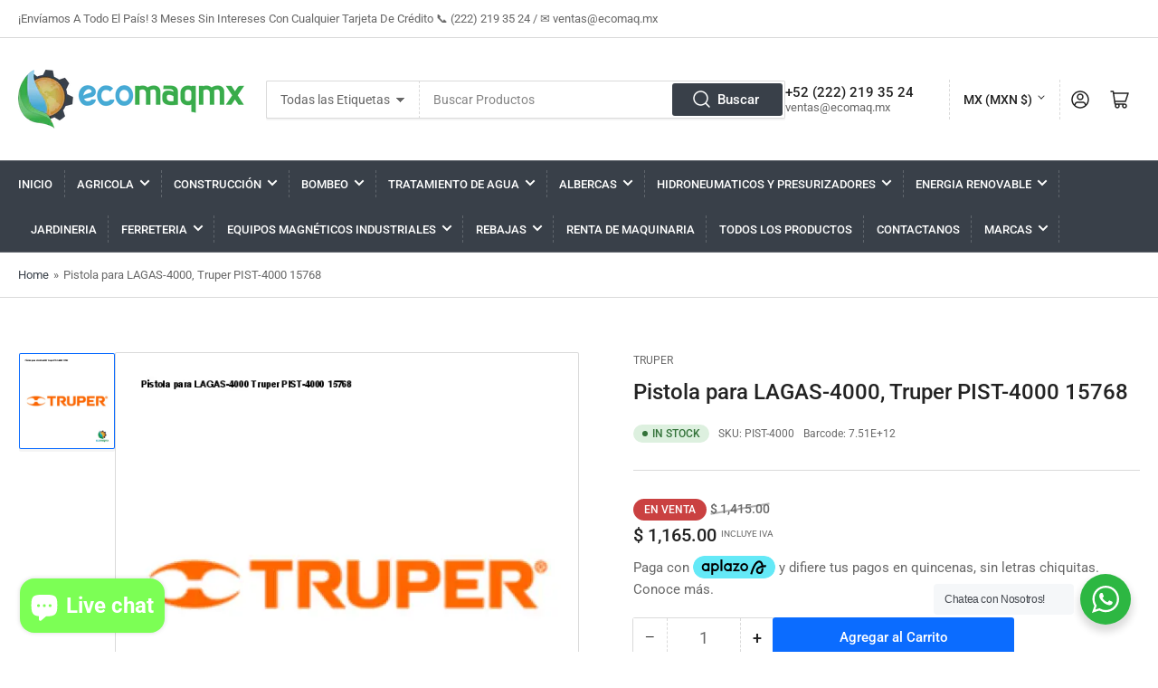

--- FILE ---
content_type: text/html; charset=utf-8
request_url: https://ecomaq.mx/products/pistola-para-lagas-4000-truper-pist-15768
body_size: 41742
content:
<!doctype html>
<html class="no-js" lang="en">
<head><!-- ! Yoast SEO -->


	<meta charset="utf-8">


	



	<meta name="viewport" content="width=device-width, initial-scale=1"><link rel="preconnect" href="//cdn.shopify.com" crossorigin>

	
		<link rel="preconnect" href="//fonts.shopifycdn.com" crossorigin>
	

	
	
		<link rel="preload" as="font" href="//ecomaq.mx/cdn/fonts/roboto/roboto_n4.2019d890f07b1852f56ce63ba45b2db45d852cba.woff2" type="font/woff2" crossorigin>
	
	
		<link rel="preload" as="font" href="//ecomaq.mx/cdn/fonts/roboto/roboto_n5.250d51708d76acbac296b0e21ede8f81de4e37aa.woff2" type="font/woff2" crossorigin>
	
	

	



<style data-shopify>
	@font-face {
  font-family: Roboto;
  font-weight: 400;
  font-style: normal;
  font-display: swap;
  src: url("//ecomaq.mx/cdn/fonts/roboto/roboto_n4.2019d890f07b1852f56ce63ba45b2db45d852cba.woff2") format("woff2"),
       url("//ecomaq.mx/cdn/fonts/roboto/roboto_n4.238690e0007583582327135619c5f7971652fa9d.woff") format("woff");
}

	@font-face {
  font-family: Roboto;
  font-weight: 700;
  font-style: normal;
  font-display: swap;
  src: url("//ecomaq.mx/cdn/fonts/roboto/roboto_n7.f38007a10afbbde8976c4056bfe890710d51dec2.woff2") format("woff2"),
       url("//ecomaq.mx/cdn/fonts/roboto/roboto_n7.94bfdd3e80c7be00e128703d245c207769d763f9.woff") format("woff");
}

	@font-face {
  font-family: Roboto;
  font-weight: 400;
  font-style: italic;
  font-display: swap;
  src: url("//ecomaq.mx/cdn/fonts/roboto/roboto_i4.57ce898ccda22ee84f49e6b57ae302250655e2d4.woff2") format("woff2"),
       url("//ecomaq.mx/cdn/fonts/roboto/roboto_i4.b21f3bd061cbcb83b824ae8c7671a82587b264bf.woff") format("woff");
}

	@font-face {
  font-family: Roboto;
  font-weight: 700;
  font-style: italic;
  font-display: swap;
  src: url("//ecomaq.mx/cdn/fonts/roboto/roboto_i7.7ccaf9410746f2c53340607c42c43f90a9005937.woff2") format("woff2"),
       url("//ecomaq.mx/cdn/fonts/roboto/roboto_i7.49ec21cdd7148292bffea74c62c0df6e93551516.woff") format("woff");
}

	@font-face {
  font-family: Roboto;
  font-weight: 500;
  font-style: normal;
  font-display: swap;
  src: url("//ecomaq.mx/cdn/fonts/roboto/roboto_n5.250d51708d76acbac296b0e21ede8f81de4e37aa.woff2") format("woff2"),
       url("//ecomaq.mx/cdn/fonts/roboto/roboto_n5.535e8c56f4cbbdea416167af50ab0ff1360a3949.woff") format("woff");
}

	@font-face {
  font-family: Roboto;
  font-weight: 700;
  font-style: normal;
  font-display: swap;
  src: url("//ecomaq.mx/cdn/fonts/roboto/roboto_n7.f38007a10afbbde8976c4056bfe890710d51dec2.woff2") format("woff2"),
       url("//ecomaq.mx/cdn/fonts/roboto/roboto_n7.94bfdd3e80c7be00e128703d245c207769d763f9.woff") format("woff");
}

	@font-face {
  font-family: Roboto;
  font-weight: 500;
  font-style: italic;
  font-display: swap;
  src: url("//ecomaq.mx/cdn/fonts/roboto/roboto_i5.0ae24363bf5844e2ee3295d84078d36c9bd0faf4.woff2") format("woff2"),
       url("//ecomaq.mx/cdn/fonts/roboto/roboto_i5.a9cdb6a43048799fe739d389c60b64059e33cf12.woff") format("woff");
}

	@font-face {
  font-family: Roboto;
  font-weight: 700;
  font-style: italic;
  font-display: swap;
  src: url("//ecomaq.mx/cdn/fonts/roboto/roboto_i7.7ccaf9410746f2c53340607c42c43f90a9005937.woff2") format("woff2"),
       url("//ecomaq.mx/cdn/fonts/roboto/roboto_i7.49ec21cdd7148292bffea74c62c0df6e93551516.woff") format("woff");
}

@font-face {
  font-family: Roboto;
  font-weight: 500;
  font-style: normal;
  font-display: swap;
  src: url("//ecomaq.mx/cdn/fonts/roboto/roboto_n5.250d51708d76acbac296b0e21ede8f81de4e37aa.woff2") format("woff2"),
       url("//ecomaq.mx/cdn/fonts/roboto/roboto_n5.535e8c56f4cbbdea416167af50ab0ff1360a3949.woff") format("woff");
}

:root {
		--page-width: 146rem;
		--spacing-base-1: 2rem;

		--grid-desktop-horizontal-spacing: 20px;
		--grid-desktop-vertical-spacing: 20px;
		--grid-mobile-horizontal-spacing: 15px;
		--grid-mobile-vertical-spacing: 15px;

		--border-radius-base: 2px;
		--buttons-radius: 2px;
		--inputs-radius: 2px;
		--inputs-border-width: 1px;
		--inputs-border-opacity: .2;

		--color-base-white: #fff;
		--color-product-review-star: #ffc700;
		--color-base-text: 103, 103, 103;
		--color-base-text-alt: 35, 35, 35;
		--color-base-border: 218, 218, 218;
		--color-base-background-1: 255, 255, 255;
		--color-base-background-2: 248, 248, 248;
		--color-base-accent-1: 57, 64, 73;
		--color-base-accent-1-text: 255, 255, 255;
		--color-base-accent-2: 11, 108, 255;
		--color-base-accent-2-text: 255, 255, 255;
		--color-base-accent-3: 35, 35, 35;
		--color-base-accent-3-text: 255, 255, 255;

		
		
		
		

		--color-sale: rgba(202, 65, 65, 1.0);
		--color-sale-background: #f1cdcd;
		--color-error: rgba(146, 44, 44, 1.0);
		--color-error-background: #f7e5e5;
		--color-success: rgba(51, 114, 57, 1.0);
		--color-success-background: #ddf0df;
		--color-warning: rgba(189, 107, 27, 1.0);
		--color-warning-background: #f8e1cb;

		--font-body-family: Roboto, sans-serif;
		--font-body-style: normal;
		--font-body-weight: 400;
		--font-bolder-weight: 500;

		--font-heading-family: Roboto, sans-serif;
		--font-heading-style: normal;
		--font-heading-weight: 500;

		--font-body-scale: 1.0;
		--font-heading-scale: 1.0;

		--font-buttons-family: Roboto,sans-serif;
	}
</style>


	<link href="//ecomaq.mx/cdn/shop/t/2/assets/base.css?v=20510897216637108171752706065" rel="stylesheet" type="text/css" media="all" />

	<script src="//ecomaq.mx/cdn/shop/t/2/assets/scripts.js?v=98441151009634809041665900360" defer="defer"></script>

	
		<link rel="icon" type="image/png" href="//ecomaq.mx/cdn/shop/files/Logo_Ecomaq_45b55361-9af7-4333-a3dd-a7226ec24a61.png?crop=center&height=32&v=1669675544&width=32">
	

	<script>window.performance && window.performance.mark && window.performance.mark('shopify.content_for_header.start');</script><meta name="facebook-domain-verification" content="arvm84vrl8hicfznex2e7hiyo9dw2e">
<meta name="google-site-verification" content="TEF6WWxK-3RXBy7afRuTr_DiyTTAbMfxqHnU5gVJg8I">
<meta name="google-site-verification" content="mntF8r3MkVIXbnd2f-bCDyur6aTPzloergPpKqe_b20">
<meta id="shopify-digital-wallet" name="shopify-digital-wallet" content="/55580557634/digital_wallets/dialog">
<link rel="alternate" type="application/json+oembed" href="https://ecomaq.mx/products/pistola-para-lagas-4000-truper-pist-15768.oembed">
<script async="async" src="/checkouts/internal/preloads.js?locale=en-MX"></script>
<script id="shopify-features" type="application/json">{"accessToken":"063bf858a488763e8598814b4217a91b","betas":["rich-media-storefront-analytics"],"domain":"ecomaq.mx","predictiveSearch":true,"shopId":55580557634,"locale":"en"}</script>
<script>var Shopify = Shopify || {};
Shopify.shop = "ecomaqmx-2.myshopify.com";
Shopify.locale = "en";
Shopify.currency = {"active":"MXN","rate":"1.0"};
Shopify.country = "MX";
Shopify.theme = {"name":"Athens","id":135950565698,"schema_name":"Athens","schema_version":"1.4.1","theme_store_id":1608,"role":"main"};
Shopify.theme.handle = "null";
Shopify.theme.style = {"id":null,"handle":null};
Shopify.cdnHost = "ecomaq.mx/cdn";
Shopify.routes = Shopify.routes || {};
Shopify.routes.root = "/";</script>
<script type="module">!function(o){(o.Shopify=o.Shopify||{}).modules=!0}(window);</script>
<script>!function(o){function n(){var o=[];function n(){o.push(Array.prototype.slice.apply(arguments))}return n.q=o,n}var t=o.Shopify=o.Shopify||{};t.loadFeatures=n(),t.autoloadFeatures=n()}(window);</script>
<script id="shop-js-analytics" type="application/json">{"pageType":"product"}</script>
<script defer="defer" async type="module" src="//ecomaq.mx/cdn/shopifycloud/shop-js/modules/v2/client.init-shop-cart-sync_BApSsMSl.en.esm.js"></script>
<script defer="defer" async type="module" src="//ecomaq.mx/cdn/shopifycloud/shop-js/modules/v2/chunk.common_CBoos6YZ.esm.js"></script>
<script type="module">
  await import("//ecomaq.mx/cdn/shopifycloud/shop-js/modules/v2/client.init-shop-cart-sync_BApSsMSl.en.esm.js");
await import("//ecomaq.mx/cdn/shopifycloud/shop-js/modules/v2/chunk.common_CBoos6YZ.esm.js");

  window.Shopify.SignInWithShop?.initShopCartSync?.({"fedCMEnabled":true,"windoidEnabled":true});

</script>
<script id="__st">var __st={"a":55580557634,"offset":-21600,"reqid":"52560694-0f44-4415-a10e-0dde368f4716-1768848675","pageurl":"ecomaq.mx\/products\/pistola-para-lagas-4000-truper-pist-15768","u":"c514ec4e3aaf","p":"product","rtyp":"product","rid":7969283146050};</script>
<script>window.ShopifyPaypalV4VisibilityTracking = true;</script>
<script id="captcha-bootstrap">!function(){'use strict';const t='contact',e='account',n='new_comment',o=[[t,t],['blogs',n],['comments',n],[t,'customer']],c=[[e,'customer_login'],[e,'guest_login'],[e,'recover_customer_password'],[e,'create_customer']],r=t=>t.map((([t,e])=>`form[action*='/${t}']:not([data-nocaptcha='true']) input[name='form_type'][value='${e}']`)).join(','),a=t=>()=>t?[...document.querySelectorAll(t)].map((t=>t.form)):[];function s(){const t=[...o],e=r(t);return a(e)}const i='password',u='form_key',d=['recaptcha-v3-token','g-recaptcha-response','h-captcha-response',i],f=()=>{try{return window.sessionStorage}catch{return}},m='__shopify_v',_=t=>t.elements[u];function p(t,e,n=!1){try{const o=window.sessionStorage,c=JSON.parse(o.getItem(e)),{data:r}=function(t){const{data:e,action:n}=t;return t[m]||n?{data:e,action:n}:{data:t,action:n}}(c);for(const[e,n]of Object.entries(r))t.elements[e]&&(t.elements[e].value=n);n&&o.removeItem(e)}catch(o){console.error('form repopulation failed',{error:o})}}const l='form_type',E='cptcha';function T(t){t.dataset[E]=!0}const w=window,h=w.document,L='Shopify',v='ce_forms',y='captcha';let A=!1;((t,e)=>{const n=(g='f06e6c50-85a8-45c8-87d0-21a2b65856fe',I='https://cdn.shopify.com/shopifycloud/storefront-forms-hcaptcha/ce_storefront_forms_captcha_hcaptcha.v1.5.2.iife.js',D={infoText:'Protected by hCaptcha',privacyText:'Privacy',termsText:'Terms'},(t,e,n)=>{const o=w[L][v],c=o.bindForm;if(c)return c(t,g,e,D).then(n);var r;o.q.push([[t,g,e,D],n]),r=I,A||(h.body.append(Object.assign(h.createElement('script'),{id:'captcha-provider',async:!0,src:r})),A=!0)});var g,I,D;w[L]=w[L]||{},w[L][v]=w[L][v]||{},w[L][v].q=[],w[L][y]=w[L][y]||{},w[L][y].protect=function(t,e){n(t,void 0,e),T(t)},Object.freeze(w[L][y]),function(t,e,n,w,h,L){const[v,y,A,g]=function(t,e,n){const i=e?o:[],u=t?c:[],d=[...i,...u],f=r(d),m=r(i),_=r(d.filter((([t,e])=>n.includes(e))));return[a(f),a(m),a(_),s()]}(w,h,L),I=t=>{const e=t.target;return e instanceof HTMLFormElement?e:e&&e.form},D=t=>v().includes(t);t.addEventListener('submit',(t=>{const e=I(t);if(!e)return;const n=D(e)&&!e.dataset.hcaptchaBound&&!e.dataset.recaptchaBound,o=_(e),c=g().includes(e)&&(!o||!o.value);(n||c)&&t.preventDefault(),c&&!n&&(function(t){try{if(!f())return;!function(t){const e=f();if(!e)return;const n=_(t);if(!n)return;const o=n.value;o&&e.removeItem(o)}(t);const e=Array.from(Array(32),(()=>Math.random().toString(36)[2])).join('');!function(t,e){_(t)||t.append(Object.assign(document.createElement('input'),{type:'hidden',name:u})),t.elements[u].value=e}(t,e),function(t,e){const n=f();if(!n)return;const o=[...t.querySelectorAll(`input[type='${i}']`)].map((({name:t})=>t)),c=[...d,...o],r={};for(const[a,s]of new FormData(t).entries())c.includes(a)||(r[a]=s);n.setItem(e,JSON.stringify({[m]:1,action:t.action,data:r}))}(t,e)}catch(e){console.error('failed to persist form',e)}}(e),e.submit())}));const S=(t,e)=>{t&&!t.dataset[E]&&(n(t,e.some((e=>e===t))),T(t))};for(const o of['focusin','change'])t.addEventListener(o,(t=>{const e=I(t);D(e)&&S(e,y())}));const B=e.get('form_key'),M=e.get(l),P=B&&M;t.addEventListener('DOMContentLoaded',(()=>{const t=y();if(P)for(const e of t)e.elements[l].value===M&&p(e,B);[...new Set([...A(),...v().filter((t=>'true'===t.dataset.shopifyCaptcha))])].forEach((e=>S(e,t)))}))}(h,new URLSearchParams(w.location.search),n,t,e,['guest_login'])})(!0,!0)}();</script>
<script integrity="sha256-4kQ18oKyAcykRKYeNunJcIwy7WH5gtpwJnB7kiuLZ1E=" data-source-attribution="shopify.loadfeatures" defer="defer" src="//ecomaq.mx/cdn/shopifycloud/storefront/assets/storefront/load_feature-a0a9edcb.js" crossorigin="anonymous"></script>
<script data-source-attribution="shopify.dynamic_checkout.dynamic.init">var Shopify=Shopify||{};Shopify.PaymentButton=Shopify.PaymentButton||{isStorefrontPortableWallets:!0,init:function(){window.Shopify.PaymentButton.init=function(){};var t=document.createElement("script");t.src="https://ecomaq.mx/cdn/shopifycloud/portable-wallets/latest/portable-wallets.en.js",t.type="module",document.head.appendChild(t)}};
</script>
<script data-source-attribution="shopify.dynamic_checkout.buyer_consent">
  function portableWalletsHideBuyerConsent(e){var t=document.getElementById("shopify-buyer-consent"),n=document.getElementById("shopify-subscription-policy-button");t&&n&&(t.classList.add("hidden"),t.setAttribute("aria-hidden","true"),n.removeEventListener("click",e))}function portableWalletsShowBuyerConsent(e){var t=document.getElementById("shopify-buyer-consent"),n=document.getElementById("shopify-subscription-policy-button");t&&n&&(t.classList.remove("hidden"),t.removeAttribute("aria-hidden"),n.addEventListener("click",e))}window.Shopify?.PaymentButton&&(window.Shopify.PaymentButton.hideBuyerConsent=portableWalletsHideBuyerConsent,window.Shopify.PaymentButton.showBuyerConsent=portableWalletsShowBuyerConsent);
</script>
<script>
  function portableWalletsCleanup(e){e&&e.src&&console.error("Failed to load portable wallets script "+e.src);var t=document.querySelectorAll("shopify-accelerated-checkout .shopify-payment-button__skeleton, shopify-accelerated-checkout-cart .wallet-cart-button__skeleton"),e=document.getElementById("shopify-buyer-consent");for(let e=0;e<t.length;e++)t[e].remove();e&&e.remove()}function portableWalletsNotLoadedAsModule(e){e instanceof ErrorEvent&&"string"==typeof e.message&&e.message.includes("import.meta")&&"string"==typeof e.filename&&e.filename.includes("portable-wallets")&&(window.removeEventListener("error",portableWalletsNotLoadedAsModule),window.Shopify.PaymentButton.failedToLoad=e,"loading"===document.readyState?document.addEventListener("DOMContentLoaded",window.Shopify.PaymentButton.init):window.Shopify.PaymentButton.init())}window.addEventListener("error",portableWalletsNotLoadedAsModule);
</script>

<script type="module" src="https://ecomaq.mx/cdn/shopifycloud/portable-wallets/latest/portable-wallets.en.js" onError="portableWalletsCleanup(this)" crossorigin="anonymous"></script>
<script nomodule>
  document.addEventListener("DOMContentLoaded", portableWalletsCleanup);
</script>

<link id="shopify-accelerated-checkout-styles" rel="stylesheet" media="screen" href="https://ecomaq.mx/cdn/shopifycloud/portable-wallets/latest/accelerated-checkout-backwards-compat.css" crossorigin="anonymous">
<style id="shopify-accelerated-checkout-cart">
        #shopify-buyer-consent {
  margin-top: 1em;
  display: inline-block;
  width: 100%;
}

#shopify-buyer-consent.hidden {
  display: none;
}

#shopify-subscription-policy-button {
  background: none;
  border: none;
  padding: 0;
  text-decoration: underline;
  font-size: inherit;
  cursor: pointer;
}

#shopify-subscription-policy-button::before {
  box-shadow: none;
}

      </style>

<script>window.performance && window.performance.mark && window.performance.mark('shopify.content_for_header.end');</script>

	<script>
		document.documentElement.className = document.documentElement.className.replace('no-js', 'js');
		if (Shopify.designMode) {
			document.documentElement.classList.add('shopify-design-mode');
		}
	</script><meta name="google-site-verification" content="Oa4CwictgVzJf3ObE6i_MtU3EHeFSrAtZmuYx89lft0" /><!-- Aplazo script -->
<script src="https://cdn.aplazo.mx/aplazo-widgets.min.js"></script>
<aplazo-install respawn-spot="div.product-actions:span.price-item"></aplazo-install>
<script src="https://cdn.shopify.com/extensions/7bc9bb47-adfa-4267-963e-cadee5096caf/inbox-1252/assets/inbox-chat-loader.js" type="text/javascript" defer="defer"></script>
<link rel="canonical" href="https://ecomaq.mx/products/pistola-para-lagas-4000-truper-pist-15768">
<meta property="og:image" content="https://cdn.shopify.com/s/files/1/0555/8055/7634/products/pistola-para-lagas-4000-truper-pist-15768-772.webp?v=1675409229" />
<meta property="og:image:secure_url" content="https://cdn.shopify.com/s/files/1/0555/8055/7634/products/pistola-para-lagas-4000-truper-pist-15768-772.webp?v=1675409229" />
<meta property="og:image:width" content="500" />
<meta property="og:image:height" content="500" />
<meta property="og:image:alt" content="Pistola para LAGAS-4000 Truper PIST-4000 15768" />
<link href="https://monorail-edge.shopifysvc.com" rel="dns-prefetch">
<script>(function(){if ("sendBeacon" in navigator && "performance" in window) {try {var session_token_from_headers = performance.getEntriesByType('navigation')[0].serverTiming.find(x => x.name == '_s').description;} catch {var session_token_from_headers = undefined;}var session_cookie_matches = document.cookie.match(/_shopify_s=([^;]*)/);var session_token_from_cookie = session_cookie_matches && session_cookie_matches.length === 2 ? session_cookie_matches[1] : "";var session_token = session_token_from_headers || session_token_from_cookie || "";function handle_abandonment_event(e) {var entries = performance.getEntries().filter(function(entry) {return /monorail-edge.shopifysvc.com/.test(entry.name);});if (!window.abandonment_tracked && entries.length === 0) {window.abandonment_tracked = true;var currentMs = Date.now();var navigation_start = performance.timing.navigationStart;var payload = {shop_id: 55580557634,url: window.location.href,navigation_start,duration: currentMs - navigation_start,session_token,page_type: "product"};window.navigator.sendBeacon("https://monorail-edge.shopifysvc.com/v1/produce", JSON.stringify({schema_id: "online_store_buyer_site_abandonment/1.1",payload: payload,metadata: {event_created_at_ms: currentMs,event_sent_at_ms: currentMs}}));}}window.addEventListener('pagehide', handle_abandonment_event);}}());</script>
<script id="web-pixels-manager-setup">(function e(e,d,r,n,o){if(void 0===o&&(o={}),!Boolean(null===(a=null===(i=window.Shopify)||void 0===i?void 0:i.analytics)||void 0===a?void 0:a.replayQueue)){var i,a;window.Shopify=window.Shopify||{};var t=window.Shopify;t.analytics=t.analytics||{};var s=t.analytics;s.replayQueue=[],s.publish=function(e,d,r){return s.replayQueue.push([e,d,r]),!0};try{self.performance.mark("wpm:start")}catch(e){}var l=function(){var e={modern:/Edge?\/(1{2}[4-9]|1[2-9]\d|[2-9]\d{2}|\d{4,})\.\d+(\.\d+|)|Firefox\/(1{2}[4-9]|1[2-9]\d|[2-9]\d{2}|\d{4,})\.\d+(\.\d+|)|Chrom(ium|e)\/(9{2}|\d{3,})\.\d+(\.\d+|)|(Maci|X1{2}).+ Version\/(15\.\d+|(1[6-9]|[2-9]\d|\d{3,})\.\d+)([,.]\d+|)( \(\w+\)|)( Mobile\/\w+|) Safari\/|Chrome.+OPR\/(9{2}|\d{3,})\.\d+\.\d+|(CPU[ +]OS|iPhone[ +]OS|CPU[ +]iPhone|CPU IPhone OS|CPU iPad OS)[ +]+(15[._]\d+|(1[6-9]|[2-9]\d|\d{3,})[._]\d+)([._]\d+|)|Android:?[ /-](13[3-9]|1[4-9]\d|[2-9]\d{2}|\d{4,})(\.\d+|)(\.\d+|)|Android.+Firefox\/(13[5-9]|1[4-9]\d|[2-9]\d{2}|\d{4,})\.\d+(\.\d+|)|Android.+Chrom(ium|e)\/(13[3-9]|1[4-9]\d|[2-9]\d{2}|\d{4,})\.\d+(\.\d+|)|SamsungBrowser\/([2-9]\d|\d{3,})\.\d+/,legacy:/Edge?\/(1[6-9]|[2-9]\d|\d{3,})\.\d+(\.\d+|)|Firefox\/(5[4-9]|[6-9]\d|\d{3,})\.\d+(\.\d+|)|Chrom(ium|e)\/(5[1-9]|[6-9]\d|\d{3,})\.\d+(\.\d+|)([\d.]+$|.*Safari\/(?![\d.]+ Edge\/[\d.]+$))|(Maci|X1{2}).+ Version\/(10\.\d+|(1[1-9]|[2-9]\d|\d{3,})\.\d+)([,.]\d+|)( \(\w+\)|)( Mobile\/\w+|) Safari\/|Chrome.+OPR\/(3[89]|[4-9]\d|\d{3,})\.\d+\.\d+|(CPU[ +]OS|iPhone[ +]OS|CPU[ +]iPhone|CPU IPhone OS|CPU iPad OS)[ +]+(10[._]\d+|(1[1-9]|[2-9]\d|\d{3,})[._]\d+)([._]\d+|)|Android:?[ /-](13[3-9]|1[4-9]\d|[2-9]\d{2}|\d{4,})(\.\d+|)(\.\d+|)|Mobile Safari.+OPR\/([89]\d|\d{3,})\.\d+\.\d+|Android.+Firefox\/(13[5-9]|1[4-9]\d|[2-9]\d{2}|\d{4,})\.\d+(\.\d+|)|Android.+Chrom(ium|e)\/(13[3-9]|1[4-9]\d|[2-9]\d{2}|\d{4,})\.\d+(\.\d+|)|Android.+(UC? ?Browser|UCWEB|U3)[ /]?(15\.([5-9]|\d{2,})|(1[6-9]|[2-9]\d|\d{3,})\.\d+)\.\d+|SamsungBrowser\/(5\.\d+|([6-9]|\d{2,})\.\d+)|Android.+MQ{2}Browser\/(14(\.(9|\d{2,})|)|(1[5-9]|[2-9]\d|\d{3,})(\.\d+|))(\.\d+|)|K[Aa][Ii]OS\/(3\.\d+|([4-9]|\d{2,})\.\d+)(\.\d+|)/},d=e.modern,r=e.legacy,n=navigator.userAgent;return n.match(d)?"modern":n.match(r)?"legacy":"unknown"}(),u="modern"===l?"modern":"legacy",c=(null!=n?n:{modern:"",legacy:""})[u],f=function(e){return[e.baseUrl,"/wpm","/b",e.hashVersion,"modern"===e.buildTarget?"m":"l",".js"].join("")}({baseUrl:d,hashVersion:r,buildTarget:u}),m=function(e){var d=e.version,r=e.bundleTarget,n=e.surface,o=e.pageUrl,i=e.monorailEndpoint;return{emit:function(e){var a=e.status,t=e.errorMsg,s=(new Date).getTime(),l=JSON.stringify({metadata:{event_sent_at_ms:s},events:[{schema_id:"web_pixels_manager_load/3.1",payload:{version:d,bundle_target:r,page_url:o,status:a,surface:n,error_msg:t},metadata:{event_created_at_ms:s}}]});if(!i)return console&&console.warn&&console.warn("[Web Pixels Manager] No Monorail endpoint provided, skipping logging."),!1;try{return self.navigator.sendBeacon.bind(self.navigator)(i,l)}catch(e){}var u=new XMLHttpRequest;try{return u.open("POST",i,!0),u.setRequestHeader("Content-Type","text/plain"),u.send(l),!0}catch(e){return console&&console.warn&&console.warn("[Web Pixels Manager] Got an unhandled error while logging to Monorail."),!1}}}}({version:r,bundleTarget:l,surface:e.surface,pageUrl:self.location.href,monorailEndpoint:e.monorailEndpoint});try{o.browserTarget=l,function(e){var d=e.src,r=e.async,n=void 0===r||r,o=e.onload,i=e.onerror,a=e.sri,t=e.scriptDataAttributes,s=void 0===t?{}:t,l=document.createElement("script"),u=document.querySelector("head"),c=document.querySelector("body");if(l.async=n,l.src=d,a&&(l.integrity=a,l.crossOrigin="anonymous"),s)for(var f in s)if(Object.prototype.hasOwnProperty.call(s,f))try{l.dataset[f]=s[f]}catch(e){}if(o&&l.addEventListener("load",o),i&&l.addEventListener("error",i),u)u.appendChild(l);else{if(!c)throw new Error("Did not find a head or body element to append the script");c.appendChild(l)}}({src:f,async:!0,onload:function(){if(!function(){var e,d;return Boolean(null===(d=null===(e=window.Shopify)||void 0===e?void 0:e.analytics)||void 0===d?void 0:d.initialized)}()){var d=window.webPixelsManager.init(e)||void 0;if(d){var r=window.Shopify.analytics;r.replayQueue.forEach((function(e){var r=e[0],n=e[1],o=e[2];d.publishCustomEvent(r,n,o)})),r.replayQueue=[],r.publish=d.publishCustomEvent,r.visitor=d.visitor,r.initialized=!0}}},onerror:function(){return m.emit({status:"failed",errorMsg:"".concat(f," has failed to load")})},sri:function(e){var d=/^sha384-[A-Za-z0-9+/=]+$/;return"string"==typeof e&&d.test(e)}(c)?c:"",scriptDataAttributes:o}),m.emit({status:"loading"})}catch(e){m.emit({status:"failed",errorMsg:(null==e?void 0:e.message)||"Unknown error"})}}})({shopId: 55580557634,storefrontBaseUrl: "https://ecomaq.mx",extensionsBaseUrl: "https://extensions.shopifycdn.com/cdn/shopifycloud/web-pixels-manager",monorailEndpoint: "https://monorail-edge.shopifysvc.com/unstable/produce_batch",surface: "storefront-renderer",enabledBetaFlags: ["2dca8a86"],webPixelsConfigList: [{"id":"1383858498","configuration":"{\"webPixelName\":\"Judge.me\"}","eventPayloadVersion":"v1","runtimeContext":"STRICT","scriptVersion":"34ad157958823915625854214640f0bf","type":"APP","apiClientId":683015,"privacyPurposes":["ANALYTICS"],"dataSharingAdjustments":{"protectedCustomerApprovalScopes":["read_customer_email","read_customer_name","read_customer_personal_data","read_customer_phone"]}},{"id":"740688194","configuration":"{\"config\":\"{\\\"google_tag_ids\\\":[\\\"G-243ZPFW317\\\",\\\"AW-11022424143\\\",\\\"GT-MBH4F2D\\\"],\\\"target_country\\\":\\\"MX\\\",\\\"gtag_events\\\":[{\\\"type\\\":\\\"begin_checkout\\\",\\\"action_label\\\":[\\\"G-243ZPFW317\\\",\\\"AW-11022424143\\\/W976CPrm1oEYEM-w84cp\\\"]},{\\\"type\\\":\\\"search\\\",\\\"action_label\\\":[\\\"G-243ZPFW317\\\",\\\"AW-11022424143\\\/JFAcCP3m1oEYEM-w84cp\\\"]},{\\\"type\\\":\\\"view_item\\\",\\\"action_label\\\":[\\\"G-243ZPFW317\\\",\\\"AW-11022424143\\\/0o3MCPTm1oEYEM-w84cp\\\",\\\"MC-NYPLCL8VY0\\\"]},{\\\"type\\\":\\\"purchase\\\",\\\"action_label\\\":[\\\"G-243ZPFW317\\\",\\\"AW-11022424143\\\/oOAbCPHm1oEYEM-w84cp\\\",\\\"MC-NYPLCL8VY0\\\"]},{\\\"type\\\":\\\"page_view\\\",\\\"action_label\\\":[\\\"G-243ZPFW317\\\",\\\"AW-11022424143\\\/RF3ECO7m1oEYEM-w84cp\\\",\\\"MC-NYPLCL8VY0\\\"]},{\\\"type\\\":\\\"add_payment_info\\\",\\\"action_label\\\":[\\\"G-243ZPFW317\\\",\\\"AW-11022424143\\\/EU6SCIDn1oEYEM-w84cp\\\"]},{\\\"type\\\":\\\"add_to_cart\\\",\\\"action_label\\\":[\\\"G-243ZPFW317\\\",\\\"AW-11022424143\\\/_1I_CPfm1oEYEM-w84cp\\\"]}],\\\"enable_monitoring_mode\\\":false}\"}","eventPayloadVersion":"v1","runtimeContext":"OPEN","scriptVersion":"b2a88bafab3e21179ed38636efcd8a93","type":"APP","apiClientId":1780363,"privacyPurposes":[],"dataSharingAdjustments":{"protectedCustomerApprovalScopes":["read_customer_address","read_customer_email","read_customer_name","read_customer_personal_data","read_customer_phone"]}},{"id":"408682818","configuration":"{\"pixel_id\":\"420598993481627\",\"pixel_type\":\"facebook_pixel\",\"metaapp_system_user_token\":\"-\"}","eventPayloadVersion":"v1","runtimeContext":"OPEN","scriptVersion":"ca16bc87fe92b6042fbaa3acc2fbdaa6","type":"APP","apiClientId":2329312,"privacyPurposes":["ANALYTICS","MARKETING","SALE_OF_DATA"],"dataSharingAdjustments":{"protectedCustomerApprovalScopes":["read_customer_address","read_customer_email","read_customer_name","read_customer_personal_data","read_customer_phone"]}},{"id":"170492226","configuration":"{\"tagID\":\"2612874858792\"}","eventPayloadVersion":"v1","runtimeContext":"STRICT","scriptVersion":"18031546ee651571ed29edbe71a3550b","type":"APP","apiClientId":3009811,"privacyPurposes":["ANALYTICS","MARKETING","SALE_OF_DATA"],"dataSharingAdjustments":{"protectedCustomerApprovalScopes":["read_customer_address","read_customer_email","read_customer_name","read_customer_personal_data","read_customer_phone"]}},{"id":"shopify-app-pixel","configuration":"{}","eventPayloadVersion":"v1","runtimeContext":"STRICT","scriptVersion":"0450","apiClientId":"shopify-pixel","type":"APP","privacyPurposes":["ANALYTICS","MARKETING"]},{"id":"shopify-custom-pixel","eventPayloadVersion":"v1","runtimeContext":"LAX","scriptVersion":"0450","apiClientId":"shopify-pixel","type":"CUSTOM","privacyPurposes":["ANALYTICS","MARKETING"]}],isMerchantRequest: false,initData: {"shop":{"name":"Ecomaqmx\/ Ecomaq México Sa de CV","paymentSettings":{"currencyCode":"MXN"},"myshopifyDomain":"ecomaqmx-2.myshopify.com","countryCode":"MX","storefrontUrl":"https:\/\/ecomaq.mx"},"customer":null,"cart":null,"checkout":null,"productVariants":[{"price":{"amount":1165.0,"currencyCode":"MXN"},"product":{"title":"Pistola para LAGAS-4000, Truper PIST-4000 15768","vendor":"Truper","id":"7969283146050","untranslatedTitle":"Pistola para LAGAS-4000, Truper PIST-4000 15768","url":"\/products\/pistola-para-lagas-4000-truper-pist-15768","type":""},"id":"43658835362114","image":{"src":"\/\/ecomaq.mx\/cdn\/shop\/products\/pistola-para-lagas-4000-truper-pist-15768-772.webp?v=1675409229"},"sku":"PIST-4000","title":"Default Title","untranslatedTitle":"Default Title"}],"purchasingCompany":null},},"https://ecomaq.mx/cdn","fcfee988w5aeb613cpc8e4bc33m6693e112",{"modern":"","legacy":""},{"shopId":"55580557634","storefrontBaseUrl":"https:\/\/ecomaq.mx","extensionBaseUrl":"https:\/\/extensions.shopifycdn.com\/cdn\/shopifycloud\/web-pixels-manager","surface":"storefront-renderer","enabledBetaFlags":"[\"2dca8a86\"]","isMerchantRequest":"false","hashVersion":"fcfee988w5aeb613cpc8e4bc33m6693e112","publish":"custom","events":"[[\"page_viewed\",{}],[\"product_viewed\",{\"productVariant\":{\"price\":{\"amount\":1165.0,\"currencyCode\":\"MXN\"},\"product\":{\"title\":\"Pistola para LAGAS-4000, Truper PIST-4000 15768\",\"vendor\":\"Truper\",\"id\":\"7969283146050\",\"untranslatedTitle\":\"Pistola para LAGAS-4000, Truper PIST-4000 15768\",\"url\":\"\/products\/pistola-para-lagas-4000-truper-pist-15768\",\"type\":\"\"},\"id\":\"43658835362114\",\"image\":{\"src\":\"\/\/ecomaq.mx\/cdn\/shop\/products\/pistola-para-lagas-4000-truper-pist-15768-772.webp?v=1675409229\"},\"sku\":\"PIST-4000\",\"title\":\"Default Title\",\"untranslatedTitle\":\"Default Title\"}}]]"});</script><script>
  window.ShopifyAnalytics = window.ShopifyAnalytics || {};
  window.ShopifyAnalytics.meta = window.ShopifyAnalytics.meta || {};
  window.ShopifyAnalytics.meta.currency = 'MXN';
  var meta = {"product":{"id":7969283146050,"gid":"gid:\/\/shopify\/Product\/7969283146050","vendor":"Truper","type":"","handle":"pistola-para-lagas-4000-truper-pist-15768","variants":[{"id":43658835362114,"price":116500,"name":"Pistola para LAGAS-4000, Truper PIST-4000 15768","public_title":null,"sku":"PIST-4000"}],"remote":false},"page":{"pageType":"product","resourceType":"product","resourceId":7969283146050,"requestId":"52560694-0f44-4415-a10e-0dde368f4716-1768848675"}};
  for (var attr in meta) {
    window.ShopifyAnalytics.meta[attr] = meta[attr];
  }
</script>
<script class="analytics">
  (function () {
    var customDocumentWrite = function(content) {
      var jquery = null;

      if (window.jQuery) {
        jquery = window.jQuery;
      } else if (window.Checkout && window.Checkout.$) {
        jquery = window.Checkout.$;
      }

      if (jquery) {
        jquery('body').append(content);
      }
    };

    var hasLoggedConversion = function(token) {
      if (token) {
        return document.cookie.indexOf('loggedConversion=' + token) !== -1;
      }
      return false;
    }

    var setCookieIfConversion = function(token) {
      if (token) {
        var twoMonthsFromNow = new Date(Date.now());
        twoMonthsFromNow.setMonth(twoMonthsFromNow.getMonth() + 2);

        document.cookie = 'loggedConversion=' + token + '; expires=' + twoMonthsFromNow;
      }
    }

    var trekkie = window.ShopifyAnalytics.lib = window.trekkie = window.trekkie || [];
    if (trekkie.integrations) {
      return;
    }
    trekkie.methods = [
      'identify',
      'page',
      'ready',
      'track',
      'trackForm',
      'trackLink'
    ];
    trekkie.factory = function(method) {
      return function() {
        var args = Array.prototype.slice.call(arguments);
        args.unshift(method);
        trekkie.push(args);
        return trekkie;
      };
    };
    for (var i = 0; i < trekkie.methods.length; i++) {
      var key = trekkie.methods[i];
      trekkie[key] = trekkie.factory(key);
    }
    trekkie.load = function(config) {
      trekkie.config = config || {};
      trekkie.config.initialDocumentCookie = document.cookie;
      var first = document.getElementsByTagName('script')[0];
      var script = document.createElement('script');
      script.type = 'text/javascript';
      script.onerror = function(e) {
        var scriptFallback = document.createElement('script');
        scriptFallback.type = 'text/javascript';
        scriptFallback.onerror = function(error) {
                var Monorail = {
      produce: function produce(monorailDomain, schemaId, payload) {
        var currentMs = new Date().getTime();
        var event = {
          schema_id: schemaId,
          payload: payload,
          metadata: {
            event_created_at_ms: currentMs,
            event_sent_at_ms: currentMs
          }
        };
        return Monorail.sendRequest("https://" + monorailDomain + "/v1/produce", JSON.stringify(event));
      },
      sendRequest: function sendRequest(endpointUrl, payload) {
        // Try the sendBeacon API
        if (window && window.navigator && typeof window.navigator.sendBeacon === 'function' && typeof window.Blob === 'function' && !Monorail.isIos12()) {
          var blobData = new window.Blob([payload], {
            type: 'text/plain'
          });

          if (window.navigator.sendBeacon(endpointUrl, blobData)) {
            return true;
          } // sendBeacon was not successful

        } // XHR beacon

        var xhr = new XMLHttpRequest();

        try {
          xhr.open('POST', endpointUrl);
          xhr.setRequestHeader('Content-Type', 'text/plain');
          xhr.send(payload);
        } catch (e) {
          console.log(e);
        }

        return false;
      },
      isIos12: function isIos12() {
        return window.navigator.userAgent.lastIndexOf('iPhone; CPU iPhone OS 12_') !== -1 || window.navigator.userAgent.lastIndexOf('iPad; CPU OS 12_') !== -1;
      }
    };
    Monorail.produce('monorail-edge.shopifysvc.com',
      'trekkie_storefront_load_errors/1.1',
      {shop_id: 55580557634,
      theme_id: 135950565698,
      app_name: "storefront",
      context_url: window.location.href,
      source_url: "//ecomaq.mx/cdn/s/trekkie.storefront.cd680fe47e6c39ca5d5df5f0a32d569bc48c0f27.min.js"});

        };
        scriptFallback.async = true;
        scriptFallback.src = '//ecomaq.mx/cdn/s/trekkie.storefront.cd680fe47e6c39ca5d5df5f0a32d569bc48c0f27.min.js';
        first.parentNode.insertBefore(scriptFallback, first);
      };
      script.async = true;
      script.src = '//ecomaq.mx/cdn/s/trekkie.storefront.cd680fe47e6c39ca5d5df5f0a32d569bc48c0f27.min.js';
      first.parentNode.insertBefore(script, first);
    };
    trekkie.load(
      {"Trekkie":{"appName":"storefront","development":false,"defaultAttributes":{"shopId":55580557634,"isMerchantRequest":null,"themeId":135950565698,"themeCityHash":"1982547558627943277","contentLanguage":"en","currency":"MXN","eventMetadataId":"0c80a924-eb0d-4c39-bf30-ae3f3ea68f2e"},"isServerSideCookieWritingEnabled":true,"monorailRegion":"shop_domain","enabledBetaFlags":["65f19447"]},"Session Attribution":{},"S2S":{"facebookCapiEnabled":true,"source":"trekkie-storefront-renderer","apiClientId":580111}}
    );

    var loaded = false;
    trekkie.ready(function() {
      if (loaded) return;
      loaded = true;

      window.ShopifyAnalytics.lib = window.trekkie;

      var originalDocumentWrite = document.write;
      document.write = customDocumentWrite;
      try { window.ShopifyAnalytics.merchantGoogleAnalytics.call(this); } catch(error) {};
      document.write = originalDocumentWrite;

      window.ShopifyAnalytics.lib.page(null,{"pageType":"product","resourceType":"product","resourceId":7969283146050,"requestId":"52560694-0f44-4415-a10e-0dde368f4716-1768848675","shopifyEmitted":true});

      var match = window.location.pathname.match(/checkouts\/(.+)\/(thank_you|post_purchase)/)
      var token = match? match[1]: undefined;
      if (!hasLoggedConversion(token)) {
        setCookieIfConversion(token);
        window.ShopifyAnalytics.lib.track("Viewed Product",{"currency":"MXN","variantId":43658835362114,"productId":7969283146050,"productGid":"gid:\/\/shopify\/Product\/7969283146050","name":"Pistola para LAGAS-4000, Truper PIST-4000 15768","price":"1165.00","sku":"PIST-4000","brand":"Truper","variant":null,"category":"","nonInteraction":true,"remote":false},undefined,undefined,{"shopifyEmitted":true});
      window.ShopifyAnalytics.lib.track("monorail:\/\/trekkie_storefront_viewed_product\/1.1",{"currency":"MXN","variantId":43658835362114,"productId":7969283146050,"productGid":"gid:\/\/shopify\/Product\/7969283146050","name":"Pistola para LAGAS-4000, Truper PIST-4000 15768","price":"1165.00","sku":"PIST-4000","brand":"Truper","variant":null,"category":"","nonInteraction":true,"remote":false,"referer":"https:\/\/ecomaq.mx\/products\/pistola-para-lagas-4000-truper-pist-15768"});
      }
    });


        var eventsListenerScript = document.createElement('script');
        eventsListenerScript.async = true;
        eventsListenerScript.src = "//ecomaq.mx/cdn/shopifycloud/storefront/assets/shop_events_listener-3da45d37.js";
        document.getElementsByTagName('head')[0].appendChild(eventsListenerScript);

})();</script>
<script
  defer
  src="https://ecomaq.mx/cdn/shopifycloud/perf-kit/shopify-perf-kit-3.0.4.min.js"
  data-application="storefront-renderer"
  data-shop-id="55580557634"
  data-render-region="gcp-us-central1"
  data-page-type="product"
  data-theme-instance-id="135950565698"
  data-theme-name="Athens"
  data-theme-version="1.4.1"
  data-monorail-region="shop_domain"
  data-resource-timing-sampling-rate="10"
  data-shs="true"
  data-shs-beacon="true"
  data-shs-export-with-fetch="true"
  data-shs-logs-sample-rate="1"
  data-shs-beacon-endpoint="https://ecomaq.mx/api/collect"
></script>
</head>

<body class="template-product setting-buttons-solid">

<a class="skip-link visually-hidden visually-hidden-focusable" href="#MainContent">Ir a Contenido</a>

<div id="shopify-section-announcement-bar" class="shopify-section"><style>
	@media (min-width: 990px) {
		.announcement-bar {
			padding-top: 1.3rem;
			padding-bottom: 1.3rem;
		}
	}
</style><div class="announcement-bar-wrapper color-background-1">
		<div class="container">
			<div class="announcement-bar">
				<div class="announcement-bar-left">¡Envíamos A Todo El País! 3 Meses Sin Intereses Con Cualquier Tarjeta De Crédito 📞 (222) 219 35 24 / ✉ ventas@ecomaq.mx
</div>

				<div class="announcement-bar-right"></div>

			</div>
		</div>
	</div>
</div>

<div id="shopify-section-header" class="shopify-section section-header">
<link rel="stylesheet" href="//ecomaq.mx/cdn/shop/t/2/assets/component-predictive-search.css?v=147180135926906858761665900359" media="print" onload="this.media='all'">
	<link rel="stylesheet" href="//ecomaq.mx/cdn/shop/t/2/assets/component-price.css?v=84284057293283951281665900359" media="print" onload="this.media='all'"><script src="//ecomaq.mx/cdn/shop/t/2/assets/sticky-header.js?v=55339012114376188471665900359" defer="defer"></script>
	<script src="//ecomaq.mx/cdn/shop/t/2/assets/product-form.js?v=119007928198047608871665900359" defer="defer"></script><script src="//ecomaq.mx/cdn/shop/t/2/assets/details-disclosure.js?v=93827620636443844781665900360" defer="defer"></script>
<script>
window.shopUrl = 'https://ecomaq.mx'

window.routes = {
	cart_add_url: '/cart/add',
	cart_change_url: '/cart/change',
	cart_update_url: '/cart/update',
	predictive_search_url: '/search/suggest'
};

window.accessibilityStrings = {
	shareSuccess: `Link Copiado en Portapapeles`
}

window.cartStrings = {
	error: `Ocurrió un Error mientras Actualizabas tu Carrito. Por favor Intenta De nuevo`,
	quantityError: `Solo Puedes Agregar [quantity] Piezas de este articulo a tu Carrito`
}

window.variantStrings = {
	outOfStock: `Out of stock`,inStock: `In stock`,alwaysInStock: `In stock`,
	numberLeft: `Only [quantity] left`,
	numberAvailable: `[quantity] items available`,
	addToCart: `Agregar al Carrito`,
	unavailable: `Unavailable`
}

window.themeSettings = {
	showItemsInStock: false
}
</script>

<style>
	.header-heading img,
	.header-heading svg {
		width: 250px;
	}

	@media (min-width: 750px) {
		.header-heading img,
		.header-heading svg {
			max-width: 250px;
		}
	}

	@media (min-width: 990px) {
		.head-mast {
			padding-top: 3.5rem;
			padding-bottom: 3.5rem;
		}
	}
</style>

<svg class="visually-hidden">
	<linearGradient id="rating-star-gradient-half">
		<stop offset="50%" stop-color="var(--color-product-review-star)" />
		<stop offset="50%" stop-color="rgba(var(--color-foreground), .5)" stop-opacity="0.5" />
	</linearGradient>
</svg>

<sticky-header>
	<header id="header" class="header">
		<div class="color-background-1">
			<div class="container">
				<div class="head-mast">

					<div class="head-slot head-slot-start">
						<h1 class="head-slot-item header-heading h2 ">
							<a href="/" class=""><img
											src="//ecomaq.mx/cdn/shop/files/Logo_Horizontal_EcomaqMx.png?v=1668282958&width=250"
											srcset="//ecomaq.mx/cdn/shop/files/Logo_Horizontal_EcomaqMx.png?v=1668282958&width=250 1x, //ecomaq.mx/cdn/shop/files/Logo_Horizontal_EcomaqMx.png?v=1668282958&width=500 2x"
											alt="Ecomaqmx/ Ecomaq México Sa de CV"
											width="744"
											height="194"
										></a>
						</h1>
					</div>

					<div class="head-slot head-slot-mid">
						

<div class="head-slot-item header-search-global"><predictive-search class="header-search-global-component"
			data-loading-text="Cargando"
			data-limit="4"
			data-unavailable="last"
			data-types="product,collection,article,page"
		><form action="/search" method="get" role="search" class="search header-search-global-form color-background-1"><div class="select-custom header-global-search-select">
					<select
						id="search-filter"
						name="search-filter"
						data-type="tag"
						class="header-global-search-categories"
					>
						
							
							<option value="" selected="selected">Todas las Etiquetas</option>

								

								
									<option value="- Venta de revolvedoras de concreto México">- venta de revolvedoras de concreto méxico</option>
								

								
									<option value="ACCESORIOS DE CABLES Y CADENAS">Accesorios de cables y cadenas</option>
								

								
									<option value="ACCESORIOS PARA SOLDADORA">Accesorios para soldadora</option>
								

								
									<option value="AIRLESS">Airless</option>
								

								
									<option value="ALAMBRES DE PUAS">Alambres de puas</option>
								

								
									<option value="ALAMBRES GALVANIZADOS">Alambres galvanizados</option>
								

								
									<option value="ALAMBRES RECOCIDOS">Alambres recocidos</option>
								

								
									<option value="ALBERCAS">Albercas</option>
								

								
									<option value="ALLANADORAS">Allanadoras</option>
								

								
									<option value="ALLANADORAS DOBLES">Allanadoras dobles</option>
								

								
									<option value="ALLANADORAS SENCILLAS">Allanadoras sencillas</option>
								

								
									<option value="ALTA FRECUENCIA">Alta frecuencia</option>
								

								
									<option value="ALTA PRESION GASOLINA">Alta presion gasolina</option>
								

								
									<option value="ANDAMIOS">Andamios</option>
								

								
									<option value="APISONADORES">Apisonadores</option>
								

								
									<option value="ARMELLAS Y ALCAYATAS">Armellas y alcayatas</option>
								

								
									<option value="ASPIRADORA">Aspiradora</option>
								

								
									<option value="ATLAS COPCO">Atlas copco</option>
								

								
									<option value="AUTOCEBANTES GASOLINA">Autocebantes gasolina</option>
								

								
									<option value="AX TECH">Ax tech</option>
								

								
									<option value="AX TECH ULTRA">Ax tech ultra</option>
								

								
									<option value="Abrazaderas">Abrazaderas</option>
								

								
									<option value="Adir">Adir</option>
								

								
									<option value="Agricola">Agricola</option>
								

								
									<option value="Agua Caliente">Agua caliente</option>
								

								
									<option value="Aksi">Aksi</option>
								

								
									<option value="Antarix">Antarix</option>
								

								
									<option value="BAILARINA A DIESEL">Bailarina a diesel</option>
								

								
									<option value="BAILARINA A GASOLINA">Bailarina a gasolina</option>
								

								
									<option value="BIOTRITURADORAS">Biotrituradoras</option>
								

								
									<option value="BOMAG">Bomag</option>
								

								
									<option value="BOMBA DE CONCRETO">Bomba de concreto</option>
								

								
									<option value="BOMBAS DE ALBERCA">Bombas de alberca</option>
								

								
									<option value="BOMBEO">Bombeo</option>
								

								
									<option value="BONHOEFFER">Bonhoeffer</option>
								

								
									<option value="BOTANAS Y TORTILLAS">Botanas y tortillas</option>
								

								
									<option value="Bolier Solar">Bolier solar</option>
								

								
									<option value="Bomba Electrica">Bomba electrica</option>
								

								
									<option value="Bomba Sumergible">Bomba sumergible</option>
								

								
									<option value="CABLES DE ACERO">Cables de acero</option>
								

								
									<option value="CADENAS">Cadenas</option>
								

								
									<option value="CALDERAS">Calderas</option>
								

								
									<option value="CANTEADORA">Canteadora</option>
								

								
									<option value="CARETAS PARA SOLDAR">Caretas para soldar</option>
								

								
									<option value="CARRETILLAS">Carretillas</option>
								

								
									<option value="CARRETILLAS MOTORIZADAS BUGGY">Carretillas motorizadas buggy</option>
								

								
									<option value="CARTUCHOS Y PORTACARTUCHOS">Cartuchos y portacartuchos</option>
								

								
									<option value="CENTRIFUGAS">Centrifugas</option>
								

								
									<option value="CHICOTES">Chicotes</option>
								

								
									<option value="CHIPEADORAS">Chipeadoras</option>
								

								
									<option value="CICLON FLOW">Ciclon flow</option>
								

								
									<option value="CINCELES">Cinceles</option>
								

								
									<option value="CLAVOS ALFILERILLOS">Clavos alfilerillos</option>
								

								
									<option value="CLAVOS GALVANIZADOS">Clavos galvanizados</option>
								

								
									<option value="CLAVOS STANDAR">Clavos standar</option>
								

								
									<option value="CLAVOS Y NEGROS">Clavos y negros</option>
								

								
									<option value="CODELBA">Codelba</option>
								

								
									<option value="COMPRESOR ELECTRICO">Compresor electrico</option>
								

								
									<option value="COMPRESORES DIESEL">Compresores diesel</option>
								

								
									<option value="CONCERTINAS">Concertinas</option>
								

								
									<option value="CONSTRUCCION">Construccion</option>
								

								
									<option value="CORTADORA">Cortadora</option>
								

								
									<option value="CORTADORA DE CESPED">Cortadora de cesped</option>
								

								
									<option value="CORTADORA DE VARILLA">Cortadora de varilla</option>
								

								
									<option value="CORTADORAS DE MURO">Cortadoras de muro</option>
								

								
									<option value="CORTADORAS DE PISO">Cortadoras de piso</option>
								

								
									<option value="CORTADORAS DE PLASMA">Cortadoras de plasma</option>
								

								
									<option value="COSECHADORAS">Cosechadoras</option>
								

								
									<option value="CUERDAS Y RAFIAS">Cuerdas y rafias</option>
								

								
									<option value="CULTIVADORAS">Cultivadoras</option>
								

								
									<option value="Compresor">Compresor</option>
								

								
									<option value="Compresores a Diesel">Compresores a diesel</option>
								

								
									<option value="Cribadora">Cribadora</option>
								

								
									<option value="DESBROZADORA">Desbrozadora</option>
								

								
									<option value="DESGRANADORAS">Desgranadoras</option>
								

								
									<option value="DESGRANADORAS DESHOJADORAS">Desgranadoras deshojadoras</option>
								

								
									<option value="DESPLUMADORAS">Desplumadoras</option>
								

								
									<option value="DESPULPADORAS DE CAFE">Despulpadoras de cafe</option>
								

								
									<option value="DIABLOS DE CARGA">Diablos de carga</option>
								

								
									<option value="DISCOS DE DIAMANTE">Discos de diamante</option>
								

								
									<option value="DOBLADORA DE VARILLA">Dobladora de varilla</option>
								

								
									<option value="DWO">Dwo</option>
								

								
									<option value="Despedradora">Despedradora</option>
								

								
									<option value="EMPACADORAS">Empacadoras</option>
								

								
									<option value="EMPOTRABLES Y MOSAICO">Empotrables y mosaico</option>
								

								
									<option value="ENSILADORAS">Ensiladoras</option>
								

								
									<option value="ESPOLVOREADORAS">Espolvoreadoras</option>
								

								
									<option value="EXHIBIDORES FERRETEROS">Exhibidores ferreteros</option>
								

								
									<option value="Equipo de construcción CIPSA">Equipo de construcción cipsa</option>
								

								
									<option value="Equipos de construcción CIPSA">Equipos de construcción cipsa</option>
								

								
									<option value="FERTILIZADORAS">Fertilizadoras</option>
								

								
									<option value="FIAT">Fiat</option>
								

								
									<option value="FIJAS PARA CABRAS">Fijas para cabras</option>
								

								
									<option value="FIJAS PARA VACAS">Fijas para vacas</option>
								

								
									<option value="FILTROS">Filtros</option>
								

								
									<option value="FILTROS DE ALBERCA">Filtros de alberca</option>
								

								
									<option value="FILTROS DE ARENA">Filtros de arena</option>
								

								
									<option value="FUENTES Y CASCADAS">Fuentes y cascadas</option>
								

								
									<option value="FUMIGADORAS">Fumigadoras</option>
								

								
									<option value="FUMIGADORAS A GASOLINA">Fumigadoras a gasolina</option>
								

								
									<option value="FUMIGADORAS ELECTRICAS">Fumigadoras electricas</option>
								

								
									<option value="FUMIGADORAS MANUALES">Fumigadoras manuales</option>
								

								
									<option value="FUMIGADORAS PARA TRACTOR">Fumigadoras para tractor</option>
								

								
									<option value="FUMIGADORAS PARIHUELAS">Fumigadoras parihuelas</option>
								

								
									<option value="FiberFix">Fiberfix</option>
								

								
									<option value="Foy">Foy</option>
								

								
									<option value="Franklin Electric">Franklin electric</option>
								

								
									<option value="GATOS HIDRAULICOS">Gatos hidraulicos</option>
								

								
									<option value="GENERADORES A DIESEL">Generadores a diesel</option>
								

								
									<option value="GENERADORES A GASOLINA">Generadores a gasolina</option>
								

								
									<option value="GENERADORES DE OZONO">Generadores de ozono</option>
								

								
									<option value="GENERADORES ESTACIONARIOS A DIESEL">Generadores estacionarios a diesel</option>
								

								
									<option value="GENERADORES ESTACIONARIOS A GAS">Generadores estacionarios a gas</option>
								

								
									<option value="GENERADORES INVERTER">Generadores inverter</option>
								

								
									<option value="Generador a Diesel">Generador a diesel</option>
								

								
									<option value="Grundfos">Grundfos</option>
								

								
									<option value="HAMACAS">Hamacas</option>
								

								
									<option value="HERRAMIENTA MANUAL AGRICOLA">Herramienta manual agricola</option>
								

								
									<option value="HIDRONEUMATICOS ARMADOS">Hidroneumaticos armados</option>
								

								
									<option value="HUSKY POWER">Husky power</option>
								

								
									<option value="HUSQVARNA">Husqvarna</option>
								

								
									<option value="Hidrolavadora">Hidrolavadora</option>
								

								
									<option value="ILUMINACION">Iluminacion</option>
								

								
									<option value="ILUMINACION FUENTES Y CASCADAS">Iluminacion fuentes y cascadas</option>
								

								
									<option value="IMPLEMENTOS">Implementos</option>
								

								
									<option value="INFLADOR DE AMARANTO">Inflador de amaranto</option>
								

								
									<option value="JET">Jet</option>
								

								
									<option value="Juego de Baño">Juego de baño</option>
								

								
									<option value="Klein Tools">Klein tools</option>
								

								
									<option value="Klintek">Klintek</option>
								

								
									<option value="LAMPARAS UV">Lamparas uv</option>
								

								
									<option value="LIMPIADOR DE GRANO">Limpiador de grano</option>
								

								
									<option value="LLANAS Y DISCOS">Llanas y discos</option>
								

								
									<option value="Lawn Industry">Lawn industry</option>
								

								
									<option value="Little Giant">Little giant</option>
								

								
									<option value="Lock">Lock</option>
								

								
									<option value="MALACATES Y VOGUES">Malacates y vogues</option>
								

								
									<option value="MALLAS CICLONICAS">Mallas ciclonicas</option>
								

								
									<option value="MALLAS GANADERAS">Mallas ganaderas</option>
								

								
									<option value="MALLAS HEXAGONALES">Mallas hexagonales</option>
								

								
									<option value="MALLAS MOSQUITERAS">Mallas mosquiteras</option>
								

								
									<option value="MALLAS PLAFON">Mallas plafon</option>
								

								
									<option value="MALLAS SOMBRAS">Mallas sombras</option>
								

								
									<option value="MANTENIMIENTO">Mantenimiento</option>
								

								
									<option value="MAQUINARIA DE ALIMENTOS">Maquinaria de alimentos</option>
								

								
									<option value="MAQUINARIA DE CAFE">Maquinaria de cafe</option>
								

								
									<option value="MAQUINARIA DE SEMILLAS">Maquinaria de semillas</option>
								

								
									<option value="MAQUINARIA PESADA">Maquinaria pesada</option>
								

								
									<option value="MARTILLOS ELECTRICOS">Martillos electricos</option>
								

								
									<option value="MARTILLOS NEUMATICOS">Martillos neumaticos</option>
								

								
									<option value="MEDIDORES DE AGUA">Medidores de agua</option>
								

								
									<option value="MEMBRANAS Y PORTAMEMBRANAS">Membranas y portamembranas</option>
								

								
									<option value="MENSULAS">Mensulas</option>
								

								
									<option value="MEZCLADORAS DE ALIMENTOS">Mezcladoras de alimentos</option>
								

								
									<option value="MINI25-10/1115">Mini25-10/1115</option>
								

								
									<option value="MINI60-12/1127">Mini60-12/1127</option>
								

								
									<option value="MINICARGADORES">Minicargadores</option>
								

								
									<option value="MOLINOS">Molinos</option>
								

								
									<option value="MOLINOS DE ESPECIAS">Molinos de especias</option>
								

								
									<option value="MOLINOS DE MARTILLOS">Molinos de martillos</option>
								

								
									<option value="MOLINOS DE NIXTAMAL">Molinos de nixtamal</option>
								

								
									<option value="MONTACARGAS">Montacargas</option>
								

								
									<option value="MOTOAZADA">Motoazada</option>
								

								
									<option value="MOTOBOMBAS">Motobombas</option>
								

								
									<option value="MOTOCULTOR">Motocultor</option>
								

								
									<option value="MOTOCULTORES">Motocultores</option>
								

								
									<option value="MOTOPERFORADORAS Y ZANJADORAS">Motoperforadoras y zanjadoras</option>
								

								
									<option value="MOTOR A DIESEL">Motor a diesel</option>
								

								
									<option value="MOTOR A GASOLINA">Motor a gasolina</option>
								

								
									<option value="MOTOSIERRA">Motosierra</option>
								

								
									<option value="MULTIETAPAS">Multietapas</option>
								

								
									<option value="MULTIETAPAS VERTICALES">Multietapas verticales</option>
								

								
									<option value="Makita">Makita</option>
								

								
									<option value="Maquinaria de Construcción">Maquinaria de construcción</option>
								

								
									<option value="Mpower">Mpower</option>
								

								
									<option value="Mpower Refaccion Original">Mpower refaccion original</option>
								

								
									<option value="NEBULIZADORA">Nebulizadora</option>
								

								
									<option value="NITRO MACHINERY">Nitro machinery</option>
								

								
									<option value="ORDEÑADORAS">Ordeñadoras</option>
								

								
									<option value="PATIN HIDRAULICO">Patin hidraulico</option>
								

								
									<option value="PERIFERICAS">Perifericas</option>
								

								
									<option value="PICADORAS">Picadoras</option>
								

								
									<option value="PICADORAS DE FORRAJE">Picadoras de forraje</option>
								

								
									<option value="PICADORAS DE NOPAL">Picadoras de nopal</option>
								

								
									<option value="PIGMENTOS DE CONCRETO">Pigmentos de concreto</option>
								

								
									<option value="PIJAS">Pijas</option>
								

								
									<option value="PINTA RAYAS">Pinta rayas</option>
								

								
									<option value="PLACAS VIBRATORIAS">Placas vibratorias</option>
								

								
									<option value="PLANTA DE EMERGENCIA">Planta de emergencia</option>
								

								
									<option value="PLUMA HIDRAULICA">Pluma hidraulica</option>
								

								
									<option value="PODADORAS">Podadoras</option>
								

								
									<option value="POLIPASTOS ELECTRICOS">Polipastos electricos</option>
								

								
									<option value="POLIPASTOS MANUALES">Polipastos manuales</option>
								

								
									<option value="PRESURIZADORES INDIVIDUALES">Presurizadores individuales</option>
								

								
									<option value="PRESURIZADORES MULTIPLES">Presurizadores multiples</option>
								

								
									<option value="PURIFICADORES">Purificadores</option>
								

								
									<option value="Parazzini">Parazzini</option>
								

								
									<option value="Parazzini Pro">Parazzini pro</option>
								

								
									<option value="Pedrollo">Pedrollo</option>
								

								
									<option value="Proforza">Proforza</option>
								

								
									<option value="Prolock">Prolock</option>
								

								
									<option value="Purificación de Agua">Purificación de agua</option>
								

								
									<option value="QUIMICOS GASOLINA">Quimicos gasolina</option>
								

								
									<option value="RASTRAS">Rastras</option>
								

								
									<option value="REFACCIONES PARA FUMIGADORAS">Refacciones para fumigadoras</option>
								

								
									<option value="REGLA MODULAR">Regla modular</option>
								

								
									<option value="REGLA VIBRATORIA">Regla vibratoria</option>
								

								
									<option value="REMACHES">Remaches</option>
								

								
									<option value="REMX-BNH">Remx-bnh</option>
								

								
									<option value="RENTA DE MAQUINARIA">Renta de maquinaria</option>
								

								
									<option value="RETROEXCAVADORA">Retroexcavadora</option>
								

								
									<option value="REVOLVEDORAS 1 SACO">Revolvedoras 1 saco</option>
								

								
									<option value="REVOLVEDORAS 1/2 SACO">Revolvedoras 1/2 saco</option>
								

								
									<option value="REVOLVEDORAS 2 SACOS">Revolvedoras 2 sacos</option>
								

								
									<option value="REVOLVEDORAS DE CONCRETO">Revolvedoras de concreto</option>
								

								
									<option value="RODAJAS">Rodajas</option>
								

								
									<option value="RODILLOS DOBLES">Rodillos dobles</option>
								

								
									<option value="RODILLOS PATA DE CABRA">Rodillos pata de cabra</option>
								

								
									<option value="RODILLOS SENCILLOS">Rodillos sencillos</option>
								

								
									<option value="ROTOMARTILLOS">Rotomartillos</option>
								

								
									<option value="Revolvedora 1 saco gasolina">Revolvedora 1 saco gasolina</option>
								

								
									<option value="Revolvedora CIPSA M10SHJL9">Revolvedora cipsa m10shjl9</option>
								

								
									<option value="Revolvedora CIPSA M10SMP9">Revolvedora cipsa m10smp9</option>
								

								
									<option value="Revolvedora CIPSA ULTRAHJL9A">Revolvedora cipsa ultrahjl9a</option>
								

								
									<option value="Revolvedora CIPSA ULTRAMP9A">Revolvedora cipsa ultramp9a</option>
								

								
									<option value="Revolvedora CIPSA ULTRAPHJL9A">Revolvedora cipsa ultraphjl9a</option>
								

								
									<option value="Revolvedora CIPSA ULTRAPMP9A">Revolvedora cipsa ultrapmp9a</option>
								

								
									<option value="Revolvedora Maxi 10">Revolvedora maxi 10</option>
								

								
									<option value="Revolvedora Ultra 10">Revolvedora ultra 10</option>
								

								
									<option value="Revolvedora Ultra 10 Honda">Revolvedora ultra 10 honda</option>
								

								
									<option value="Revolvedora Ultra 10 polietileno">Revolvedora ultra 10 polietileno</option>
								

								
									<option value="Revolvedora con olla de acero">Revolvedora con olla de acero</option>
								

								
									<option value="Revolvedora con olla de polietileno">Revolvedora con olla de polietileno</option>
								

								
									<option value="Revolvedora de concreto CIPSA">Revolvedora de concreto cipsa</option>
								

								
									<option value="Revolvedora de concreto remolcable">Revolvedora de concreto remolcable</option>
								

								
									<option value="Revolvedora motor Honda Jialing 9 HP">Revolvedora motor honda jialing 9 hp</option>
								

								
									<option value="Revolvedora motor Mpower 9 HP">Revolvedora motor mpower 9 hp</option>
								

								
									<option value="SANITIZANTE">Sanitizante</option>
								

								
									<option value="SEGADORAS">Segadoras</option>
								

								
									<option value="SEMBRADORAS">Sembradoras</option>
								

								
									<option value="SEMINUEVO">Seminuevo</option>
								

								
									<option value="SHELL">Shell</option>
								

								
									<option value="SISTEMAS DE PRESION CONSTANTE">Sistemas de presion constante</option>
								

								
									<option value="SOLDADORAS A DIESEL">Soldadoras a diesel</option>
								

								
									<option value="SOLDADORAS A GASOLINA">Soldadoras a gasolina</option>
								

								
									<option value="SOLDADORAS ELECTRICAS">Soldadoras electricas</option>
								

								
									<option value="SUAVIZADORES">Suavizadores</option>
								

								
									<option value="Soldadoras Shindaiwa">Soldadoras shindaiwa</option>
								

								
									<option value="Solesyto">Solesyto</option>
								

								
									<option value="Soudal">Soudal</option>
								

								
									<option value="Sullair">Sullair</option>
								

								
									<option value="Surtek">Surtek</option>
								

								
									<option value="TACHUELAS">Tachuelas</option>
								

								
									<option value="TANQUES DE FIBRA DE VIDRIO">Tanques de fibra de vidrio</option>
								

								
									<option value="TANQUES EN LINEA">Tanques en linea</option>
								

								
									<option value="TANQUES METALICOS">Tanques metalicos</option>
								

								
									<option value="TAQUETES">Taquetes</option>
								

								
									<option value="TDK">Tdk</option>
								

								
									<option value="TINACOS">Tinacos</option>
								

								
									<option value="TONKA FORCE">Tonka force</option>
								

								
									<option value="TORNILLOS Y TUERCAS">Tornillos y tuercas</option>
								

								
									<option value="TORRES DE ILUMINACION A DIESEL">Torres de iluminacion a diesel</option>
								

								
									<option value="TORRES DE ILUMINACION A GASOLINA">Torres de iluminacion a gasolina</option>
								

								
									<option value="TORRES DE ILUMINACION SOLAR">Torres de iluminacion solar</option>
								

								
									<option value="TRACTOR PODADOR">Tractor podador</option>
								

								
									<option value="TRACTORES">Tractores</option>
								

								
									<option value="TRACTORES E IMPLEMENTOS">Tractores e implementos</option>
								

								
									<option value="TRAGASOLIDOS GASOLINA">Tragasolidos gasolina</option>
								

								
									<option value="TRANSPORTABLES PARA CABRAS">Transportables para cabras</option>
								

								
									<option value="TRANSPORTABLES PARA VACAS">Transportables para vacas</option>
								

								
									<option value="TRAPICHES">Trapiches</option>
								

								
									<option value="TRATAMIENTO DE AGUA">Tratamiento de agua</option>
								

								
									<option value="TRITURADORAS">Trituradoras</option>
								

								
									<option value="Tasa0">Tasa0</option>
								

								
									<option value="Tinaco">Tinaco</option>
								

								
									<option value="Toolcraft">Toolcraft</option>
								

								
									<option value="Tulmex">Tulmex</option>
								

								
									<option value="Ura">Ura</option>
								

								
									<option value="Urrea">Urrea</option>
								

								
									<option value="Urrea Valvulas">Urrea valvulas</option>
								

								
									<option value="VIBRADORES A GASOLINA">Vibradores a gasolina</option>
								

								
									<option value="VIBRADORES ELECTRICOS">Vibradores electricos</option>
								

								
									<option value="VOLT">Volt</option>
								

								
									<option value="Venta de revolvedoras de concreto México">Venta de revolvedoras de concreto méxico</option>
								

								
									<option value="Volatilidad Truper">Volatilidad truper</option>
								

								
									<option value="WELDFORCE">Weldforce</option>
								

								
									<option value="aceite muebles">Aceite muebles</option>
								

								
									<option value="aceite rojo">Aceite rojo</option>
								

								
									<option value="bomba agua caliente">Bomba agua caliente</option>
								

								
									<option value="calentador Solar">Calentador solar</option>
								

								
									<option value="catalogo dogotuls">Catalogo dogotuls</option>
								

								
									<option value="chalecos de seguridad">Chalecos de seguridad</option>
								

								
									<option value="cortadora de concreto">Cortadora de concreto</option>
								

								
									<option value="excavadora">Excavadora</option>
								

								
									<option value="ferreteria">Ferreteria</option>
								

								
									<option value="limpieza">Limpieza</option>
								

								
									<option value="minismart">Minismart</option>
								

								
									<option value="presurizador">Presurizador</option>
								

								
									<option value="presurizador individual">Presurizador individual</option>
								

					</select>
					<label for="search-filter">
						Todas las Etiquetas
					</label>
				</div><input
				type="search"
				id="header-global-search-input"
				name="q"
				value=""
				placeholder="Buscar Productos"
				class="header-global-search-input"
				
					role="combobox"
					aria-expanded="false"
					aria-owns="predictive-search-results-list"
					aria-controls="predictive-search-results-list"
					aria-haspopup="listbox"
					aria-autocomplete="list"
					autocorrect="off"
					autocomplete="off"
					autocapitalize="off"
					spellcheck="false"
				
			>
			<label for="header-global-search-input" class="visually-hidden">Buscar Productos</label>
			<input type="hidden" name="options[prefix]" value="last">
			<button type="submit" class="button icon-left">
				<svg width="24" height="24" viewBox="0 0 24 24" fill="none" xmlns="http://www.w3.org/2000/svg">
					<path d="M19.4697 20.5303C19.7626 20.8232 20.2374 20.8232 20.5303 20.5303C20.8232 20.2374 20.8232 19.7626 20.5303 19.4697L19.4697 20.5303ZM16.3336 15.273C16.0407 14.9801 15.5659 14.9801 15.273 15.273C14.9801 15.5659 14.9801 16.0408 15.273 16.3336L16.3336 15.273ZM10.5 17.25C6.77208 17.25 3.75 14.2279 3.75 10.5H2.25C2.25 15.0563 5.94365 18.75 10.5 18.75V17.25ZM3.75 10.5C3.75 6.77208 6.77208 3.75 10.5 3.75V2.25C5.94365 2.25 2.25 5.94365 2.25 10.5H3.75ZM10.5 3.75C14.2279 3.75 17.25 6.77208 17.25 10.5H18.75C18.75 5.94365 15.0563 2.25 10.5 2.25V3.75ZM17.25 10.5C17.25 14.2279 14.2279 17.25 10.5 17.25V18.75C15.0563 18.75 18.75 15.0563 18.75 10.5H17.25ZM20.5303 19.4697L16.3336 15.273L15.273 16.3336L19.4697 20.5303L20.5303 19.4697Z"/>
				</svg>
				Buscar
			</button><div class="predictive-search predictive-search-header color-background-1" tabindex="-1" data-predictive-search>
					<div class="predictive-search-loading-state">
						<span class="spinner-sm"></span>
					</div>
				</div>

				<span class="predictive-search-status visually-hidden" role="status" aria-hidden="true"></span></form></predictive-search></div>

<div class="head-slot-item header-brand-info"><div>+52 (222) 219 35 24</div><div class="rte"><p>ventas@ecomaq.mx</p></div></div></div>

					<div class="head-slot head-slot-end"><div class="head-slot-item head-slot-item-region">

<link href="//ecomaq.mx/cdn/shop/t/2/assets/component-dropdown.css?v=74394225885141403351665900358" rel="stylesheet" type="text/css" media="all" />

<localization-form><form method="post" action="/localization" id="HeaderCountryFormHeader" accept-charset="UTF-8" class="localization-form" enctype="multipart/form-data"><input type="hidden" name="form_type" value="localization" /><input type="hidden" name="utf8" value="✓" /><input type="hidden" name="_method" value="put" /><input type="hidden" name="return_to" value="/products/pistola-para-lagas-4000-truper-pist-15768" /><div class="no-js-hidden dropdown dropdown-right dropdown-down" aria-expanded="false">
			<h2 class="visually-hidden" id="HeaderCountryLabelHeader">Pais</h2>
			<button class="dropdown-toggle"
				type="button"
				aria-expanded="false"
				aria-controls="HeaderCountryListHeader"
				aria-describedby="HeaderCountryLabelHeader"
			>
				<span class="dropdown-toggle-label">MX (MXN $)</span>
				

<span class="angle angle-down">
	<span class="angle-icon"></span>
</span>

			</button>

			<div class="dropdown-list-wrap color-background-1" aria-hidden="true">
				<ul class="dropdown-list" id="HeaderCountryListHeader" role="list"><li class="dropdown-list-item">
							<a
								class="dropdown-list-option"
								href="#"
								data-value="AF"
							>
								Afghanistan (MXN $)
							</a>
						</li><li class="dropdown-list-item">
							<a
								class="dropdown-list-option"
								href="#"
								data-value="AX"
							>
								Åland Islands (MXN $)
							</a>
						</li><li class="dropdown-list-item">
							<a
								class="dropdown-list-option"
								href="#"
								data-value="AL"
							>
								Albania (MXN $)
							</a>
						</li><li class="dropdown-list-item">
							<a
								class="dropdown-list-option"
								href="#"
								data-value="DZ"
							>
								Algeria (MXN $)
							</a>
						</li><li class="dropdown-list-item">
							<a
								class="dropdown-list-option"
								href="#"
								data-value="AD"
							>
								Andorra (MXN $)
							</a>
						</li><li class="dropdown-list-item">
							<a
								class="dropdown-list-option"
								href="#"
								data-value="AO"
							>
								Angola (MXN $)
							</a>
						</li><li class="dropdown-list-item">
							<a
								class="dropdown-list-option"
								href="#"
								data-value="AI"
							>
								Anguilla (MXN $)
							</a>
						</li><li class="dropdown-list-item">
							<a
								class="dropdown-list-option"
								href="#"
								data-value="AG"
							>
								Antigua &amp; Barbuda (MXN $)
							</a>
						</li><li class="dropdown-list-item">
							<a
								class="dropdown-list-option"
								href="#"
								data-value="AR"
							>
								Argentina (MXN $)
							</a>
						</li><li class="dropdown-list-item">
							<a
								class="dropdown-list-option"
								href="#"
								data-value="AM"
							>
								Armenia (MXN $)
							</a>
						</li><li class="dropdown-list-item">
							<a
								class="dropdown-list-option"
								href="#"
								data-value="AW"
							>
								Aruba (MXN $)
							</a>
						</li><li class="dropdown-list-item">
							<a
								class="dropdown-list-option"
								href="#"
								data-value="AC"
							>
								Ascension Island (MXN $)
							</a>
						</li><li class="dropdown-list-item">
							<a
								class="dropdown-list-option"
								href="#"
								data-value="AU"
							>
								Australia (MXN $)
							</a>
						</li><li class="dropdown-list-item">
							<a
								class="dropdown-list-option"
								href="#"
								data-value="AT"
							>
								Austria (MXN $)
							</a>
						</li><li class="dropdown-list-item">
							<a
								class="dropdown-list-option"
								href="#"
								data-value="AZ"
							>
								Azerbaijan (MXN $)
							</a>
						</li><li class="dropdown-list-item">
							<a
								class="dropdown-list-option"
								href="#"
								data-value="BS"
							>
								Bahamas (MXN $)
							</a>
						</li><li class="dropdown-list-item">
							<a
								class="dropdown-list-option"
								href="#"
								data-value="BH"
							>
								Bahrain (MXN $)
							</a>
						</li><li class="dropdown-list-item">
							<a
								class="dropdown-list-option"
								href="#"
								data-value="BD"
							>
								Bangladesh (MXN $)
							</a>
						</li><li class="dropdown-list-item">
							<a
								class="dropdown-list-option"
								href="#"
								data-value="BB"
							>
								Barbados (MXN $)
							</a>
						</li><li class="dropdown-list-item">
							<a
								class="dropdown-list-option"
								href="#"
								data-value="BY"
							>
								Belarus (MXN $)
							</a>
						</li><li class="dropdown-list-item">
							<a
								class="dropdown-list-option"
								href="#"
								data-value="BE"
							>
								Belgium (MXN $)
							</a>
						</li><li class="dropdown-list-item">
							<a
								class="dropdown-list-option"
								href="#"
								data-value="BZ"
							>
								Belize (MXN $)
							</a>
						</li><li class="dropdown-list-item">
							<a
								class="dropdown-list-option"
								href="#"
								data-value="BJ"
							>
								Benin (MXN $)
							</a>
						</li><li class="dropdown-list-item">
							<a
								class="dropdown-list-option"
								href="#"
								data-value="BM"
							>
								Bermuda (MXN $)
							</a>
						</li><li class="dropdown-list-item">
							<a
								class="dropdown-list-option"
								href="#"
								data-value="BT"
							>
								Bhutan (MXN $)
							</a>
						</li><li class="dropdown-list-item">
							<a
								class="dropdown-list-option"
								href="#"
								data-value="BO"
							>
								Bolivia (MXN $)
							</a>
						</li><li class="dropdown-list-item">
							<a
								class="dropdown-list-option"
								href="#"
								data-value="BA"
							>
								Bosnia &amp; Herzegovina (MXN $)
							</a>
						</li><li class="dropdown-list-item">
							<a
								class="dropdown-list-option"
								href="#"
								data-value="BW"
							>
								Botswana (MXN $)
							</a>
						</li><li class="dropdown-list-item">
							<a
								class="dropdown-list-option"
								href="#"
								data-value="BR"
							>
								Brazil (MXN $)
							</a>
						</li><li class="dropdown-list-item">
							<a
								class="dropdown-list-option"
								href="#"
								data-value="IO"
							>
								British Indian Ocean Territory (MXN $)
							</a>
						</li><li class="dropdown-list-item">
							<a
								class="dropdown-list-option"
								href="#"
								data-value="VG"
							>
								British Virgin Islands (MXN $)
							</a>
						</li><li class="dropdown-list-item">
							<a
								class="dropdown-list-option"
								href="#"
								data-value="BN"
							>
								Brunei (MXN $)
							</a>
						</li><li class="dropdown-list-item">
							<a
								class="dropdown-list-option"
								href="#"
								data-value="BG"
							>
								Bulgaria (MXN $)
							</a>
						</li><li class="dropdown-list-item">
							<a
								class="dropdown-list-option"
								href="#"
								data-value="BF"
							>
								Burkina Faso (MXN $)
							</a>
						</li><li class="dropdown-list-item">
							<a
								class="dropdown-list-option"
								href="#"
								data-value="BI"
							>
								Burundi (MXN $)
							</a>
						</li><li class="dropdown-list-item">
							<a
								class="dropdown-list-option"
								href="#"
								data-value="KH"
							>
								Cambodia (MXN $)
							</a>
						</li><li class="dropdown-list-item">
							<a
								class="dropdown-list-option"
								href="#"
								data-value="CM"
							>
								Cameroon (MXN $)
							</a>
						</li><li class="dropdown-list-item">
							<a
								class="dropdown-list-option"
								href="#"
								data-value="CV"
							>
								Cape Verde (MXN $)
							</a>
						</li><li class="dropdown-list-item">
							<a
								class="dropdown-list-option"
								href="#"
								data-value="BQ"
							>
								Caribbean Netherlands (MXN $)
							</a>
						</li><li class="dropdown-list-item">
							<a
								class="dropdown-list-option"
								href="#"
								data-value="KY"
							>
								Cayman Islands (MXN $)
							</a>
						</li><li class="dropdown-list-item">
							<a
								class="dropdown-list-option"
								href="#"
								data-value="CF"
							>
								Central African Republic (MXN $)
							</a>
						</li><li class="dropdown-list-item">
							<a
								class="dropdown-list-option"
								href="#"
								data-value="TD"
							>
								Chad (MXN $)
							</a>
						</li><li class="dropdown-list-item">
							<a
								class="dropdown-list-option"
								href="#"
								data-value="CL"
							>
								Chile (MXN $)
							</a>
						</li><li class="dropdown-list-item">
							<a
								class="dropdown-list-option"
								href="#"
								data-value="CN"
							>
								China (MXN $)
							</a>
						</li><li class="dropdown-list-item">
							<a
								class="dropdown-list-option"
								href="#"
								data-value="CX"
							>
								Christmas Island (MXN $)
							</a>
						</li><li class="dropdown-list-item">
							<a
								class="dropdown-list-option"
								href="#"
								data-value="CC"
							>
								Cocos (Keeling) Islands (MXN $)
							</a>
						</li><li class="dropdown-list-item">
							<a
								class="dropdown-list-option"
								href="#"
								data-value="CO"
							>
								Colombia (MXN $)
							</a>
						</li><li class="dropdown-list-item">
							<a
								class="dropdown-list-option"
								href="#"
								data-value="KM"
							>
								Comoros (MXN $)
							</a>
						</li><li class="dropdown-list-item">
							<a
								class="dropdown-list-option"
								href="#"
								data-value="CG"
							>
								Congo - Brazzaville (MXN $)
							</a>
						</li><li class="dropdown-list-item">
							<a
								class="dropdown-list-option"
								href="#"
								data-value="CD"
							>
								Congo - Kinshasa (MXN $)
							</a>
						</li><li class="dropdown-list-item">
							<a
								class="dropdown-list-option"
								href="#"
								data-value="CK"
							>
								Cook Islands (MXN $)
							</a>
						</li><li class="dropdown-list-item">
							<a
								class="dropdown-list-option"
								href="#"
								data-value="CR"
							>
								Costa Rica (MXN $)
							</a>
						</li><li class="dropdown-list-item">
							<a
								class="dropdown-list-option"
								href="#"
								data-value="CI"
							>
								Côte d’Ivoire (MXN $)
							</a>
						</li><li class="dropdown-list-item">
							<a
								class="dropdown-list-option"
								href="#"
								data-value="HR"
							>
								Croatia (MXN $)
							</a>
						</li><li class="dropdown-list-item">
							<a
								class="dropdown-list-option"
								href="#"
								data-value="CW"
							>
								Curaçao (MXN $)
							</a>
						</li><li class="dropdown-list-item">
							<a
								class="dropdown-list-option"
								href="#"
								data-value="CY"
							>
								Cyprus (MXN $)
							</a>
						</li><li class="dropdown-list-item">
							<a
								class="dropdown-list-option"
								href="#"
								data-value="CZ"
							>
								Czechia (MXN $)
							</a>
						</li><li class="dropdown-list-item">
							<a
								class="dropdown-list-option"
								href="#"
								data-value="DK"
							>
								Denmark (MXN $)
							</a>
						</li><li class="dropdown-list-item">
							<a
								class="dropdown-list-option"
								href="#"
								data-value="DJ"
							>
								Djibouti (MXN $)
							</a>
						</li><li class="dropdown-list-item">
							<a
								class="dropdown-list-option"
								href="#"
								data-value="DM"
							>
								Dominica (MXN $)
							</a>
						</li><li class="dropdown-list-item">
							<a
								class="dropdown-list-option"
								href="#"
								data-value="DO"
							>
								Dominican Republic (MXN $)
							</a>
						</li><li class="dropdown-list-item">
							<a
								class="dropdown-list-option"
								href="#"
								data-value="EC"
							>
								Ecuador (MXN $)
							</a>
						</li><li class="dropdown-list-item">
							<a
								class="dropdown-list-option"
								href="#"
								data-value="EG"
							>
								Egypt (MXN $)
							</a>
						</li><li class="dropdown-list-item">
							<a
								class="dropdown-list-option"
								href="#"
								data-value="SV"
							>
								El Salvador (MXN $)
							</a>
						</li><li class="dropdown-list-item">
							<a
								class="dropdown-list-option"
								href="#"
								data-value="GQ"
							>
								Equatorial Guinea (MXN $)
							</a>
						</li><li class="dropdown-list-item">
							<a
								class="dropdown-list-option"
								href="#"
								data-value="ER"
							>
								Eritrea (MXN $)
							</a>
						</li><li class="dropdown-list-item">
							<a
								class="dropdown-list-option"
								href="#"
								data-value="EE"
							>
								Estonia (MXN $)
							</a>
						</li><li class="dropdown-list-item">
							<a
								class="dropdown-list-option"
								href="#"
								data-value="SZ"
							>
								Eswatini (MXN $)
							</a>
						</li><li class="dropdown-list-item">
							<a
								class="dropdown-list-option"
								href="#"
								data-value="ET"
							>
								Ethiopia (MXN $)
							</a>
						</li><li class="dropdown-list-item">
							<a
								class="dropdown-list-option"
								href="#"
								data-value="FK"
							>
								Falkland Islands (MXN $)
							</a>
						</li><li class="dropdown-list-item">
							<a
								class="dropdown-list-option"
								href="#"
								data-value="FO"
							>
								Faroe Islands (MXN $)
							</a>
						</li><li class="dropdown-list-item">
							<a
								class="dropdown-list-option"
								href="#"
								data-value="FJ"
							>
								Fiji (MXN $)
							</a>
						</li><li class="dropdown-list-item">
							<a
								class="dropdown-list-option"
								href="#"
								data-value="FI"
							>
								Finland (MXN $)
							</a>
						</li><li class="dropdown-list-item">
							<a
								class="dropdown-list-option"
								href="#"
								data-value="FR"
							>
								France (MXN $)
							</a>
						</li><li class="dropdown-list-item">
							<a
								class="dropdown-list-option"
								href="#"
								data-value="GF"
							>
								French Guiana (MXN $)
							</a>
						</li><li class="dropdown-list-item">
							<a
								class="dropdown-list-option"
								href="#"
								data-value="PF"
							>
								French Polynesia (MXN $)
							</a>
						</li><li class="dropdown-list-item">
							<a
								class="dropdown-list-option"
								href="#"
								data-value="TF"
							>
								French Southern Territories (MXN $)
							</a>
						</li><li class="dropdown-list-item">
							<a
								class="dropdown-list-option"
								href="#"
								data-value="GA"
							>
								Gabon (MXN $)
							</a>
						</li><li class="dropdown-list-item">
							<a
								class="dropdown-list-option"
								href="#"
								data-value="GM"
							>
								Gambia (MXN $)
							</a>
						</li><li class="dropdown-list-item">
							<a
								class="dropdown-list-option"
								href="#"
								data-value="GE"
							>
								Georgia (MXN $)
							</a>
						</li><li class="dropdown-list-item">
							<a
								class="dropdown-list-option"
								href="#"
								data-value="DE"
							>
								Germany (MXN $)
							</a>
						</li><li class="dropdown-list-item">
							<a
								class="dropdown-list-option"
								href="#"
								data-value="GH"
							>
								Ghana (MXN $)
							</a>
						</li><li class="dropdown-list-item">
							<a
								class="dropdown-list-option"
								href="#"
								data-value="GI"
							>
								Gibraltar (MXN $)
							</a>
						</li><li class="dropdown-list-item">
							<a
								class="dropdown-list-option"
								href="#"
								data-value="GR"
							>
								Greece (MXN $)
							</a>
						</li><li class="dropdown-list-item">
							<a
								class="dropdown-list-option"
								href="#"
								data-value="GL"
							>
								Greenland (MXN $)
							</a>
						</li><li class="dropdown-list-item">
							<a
								class="dropdown-list-option"
								href="#"
								data-value="GD"
							>
								Grenada (MXN $)
							</a>
						</li><li class="dropdown-list-item">
							<a
								class="dropdown-list-option"
								href="#"
								data-value="GP"
							>
								Guadeloupe (MXN $)
							</a>
						</li><li class="dropdown-list-item">
							<a
								class="dropdown-list-option"
								href="#"
								data-value="GT"
							>
								Guatemala (MXN $)
							</a>
						</li><li class="dropdown-list-item">
							<a
								class="dropdown-list-option"
								href="#"
								data-value="GG"
							>
								Guernsey (MXN $)
							</a>
						</li><li class="dropdown-list-item">
							<a
								class="dropdown-list-option"
								href="#"
								data-value="GN"
							>
								Guinea (MXN $)
							</a>
						</li><li class="dropdown-list-item">
							<a
								class="dropdown-list-option"
								href="#"
								data-value="GW"
							>
								Guinea-Bissau (MXN $)
							</a>
						</li><li class="dropdown-list-item">
							<a
								class="dropdown-list-option"
								href="#"
								data-value="GY"
							>
								Guyana (MXN $)
							</a>
						</li><li class="dropdown-list-item">
							<a
								class="dropdown-list-option"
								href="#"
								data-value="HT"
							>
								Haiti (MXN $)
							</a>
						</li><li class="dropdown-list-item">
							<a
								class="dropdown-list-option"
								href="#"
								data-value="HN"
							>
								Honduras (MXN $)
							</a>
						</li><li class="dropdown-list-item">
							<a
								class="dropdown-list-option"
								href="#"
								data-value="HK"
							>
								Hong Kong SAR (MXN $)
							</a>
						</li><li class="dropdown-list-item">
							<a
								class="dropdown-list-option"
								href="#"
								data-value="HU"
							>
								Hungary (MXN $)
							</a>
						</li><li class="dropdown-list-item">
							<a
								class="dropdown-list-option"
								href="#"
								data-value="IS"
							>
								Iceland (MXN $)
							</a>
						</li><li class="dropdown-list-item">
							<a
								class="dropdown-list-option"
								href="#"
								data-value="IN"
							>
								India (MXN $)
							</a>
						</li><li class="dropdown-list-item">
							<a
								class="dropdown-list-option"
								href="#"
								data-value="ID"
							>
								Indonesia (MXN $)
							</a>
						</li><li class="dropdown-list-item">
							<a
								class="dropdown-list-option"
								href="#"
								data-value="IQ"
							>
								Iraq (MXN $)
							</a>
						</li><li class="dropdown-list-item">
							<a
								class="dropdown-list-option"
								href="#"
								data-value="IE"
							>
								Ireland (MXN $)
							</a>
						</li><li class="dropdown-list-item">
							<a
								class="dropdown-list-option"
								href="#"
								data-value="IM"
							>
								Isle of Man (MXN $)
							</a>
						</li><li class="dropdown-list-item">
							<a
								class="dropdown-list-option"
								href="#"
								data-value="IL"
							>
								Israel (MXN $)
							</a>
						</li><li class="dropdown-list-item">
							<a
								class="dropdown-list-option"
								href="#"
								data-value="IT"
							>
								Italy (MXN $)
							</a>
						</li><li class="dropdown-list-item">
							<a
								class="dropdown-list-option"
								href="#"
								data-value="JM"
							>
								Jamaica (MXN $)
							</a>
						</li><li class="dropdown-list-item">
							<a
								class="dropdown-list-option"
								href="#"
								data-value="JP"
							>
								Japan (MXN $)
							</a>
						</li><li class="dropdown-list-item">
							<a
								class="dropdown-list-option"
								href="#"
								data-value="JE"
							>
								Jersey (MXN $)
							</a>
						</li><li class="dropdown-list-item">
							<a
								class="dropdown-list-option"
								href="#"
								data-value="JO"
							>
								Jordan (MXN $)
							</a>
						</li><li class="dropdown-list-item">
							<a
								class="dropdown-list-option"
								href="#"
								data-value="KZ"
							>
								Kazakhstan (MXN $)
							</a>
						</li><li class="dropdown-list-item">
							<a
								class="dropdown-list-option"
								href="#"
								data-value="KE"
							>
								Kenya (MXN $)
							</a>
						</li><li class="dropdown-list-item">
							<a
								class="dropdown-list-option"
								href="#"
								data-value="KI"
							>
								Kiribati (MXN $)
							</a>
						</li><li class="dropdown-list-item">
							<a
								class="dropdown-list-option"
								href="#"
								data-value="XK"
							>
								Kosovo (MXN $)
							</a>
						</li><li class="dropdown-list-item">
							<a
								class="dropdown-list-option"
								href="#"
								data-value="KW"
							>
								Kuwait (MXN $)
							</a>
						</li><li class="dropdown-list-item">
							<a
								class="dropdown-list-option"
								href="#"
								data-value="KG"
							>
								Kyrgyzstan (MXN $)
							</a>
						</li><li class="dropdown-list-item">
							<a
								class="dropdown-list-option"
								href="#"
								data-value="LA"
							>
								Laos (MXN $)
							</a>
						</li><li class="dropdown-list-item">
							<a
								class="dropdown-list-option"
								href="#"
								data-value="LV"
							>
								Latvia (MXN $)
							</a>
						</li><li class="dropdown-list-item">
							<a
								class="dropdown-list-option"
								href="#"
								data-value="LB"
							>
								Lebanon (MXN $)
							</a>
						</li><li class="dropdown-list-item">
							<a
								class="dropdown-list-option"
								href="#"
								data-value="LS"
							>
								Lesotho (MXN $)
							</a>
						</li><li class="dropdown-list-item">
							<a
								class="dropdown-list-option"
								href="#"
								data-value="LR"
							>
								Liberia (MXN $)
							</a>
						</li><li class="dropdown-list-item">
							<a
								class="dropdown-list-option"
								href="#"
								data-value="LY"
							>
								Libya (MXN $)
							</a>
						</li><li class="dropdown-list-item">
							<a
								class="dropdown-list-option"
								href="#"
								data-value="LI"
							>
								Liechtenstein (MXN $)
							</a>
						</li><li class="dropdown-list-item">
							<a
								class="dropdown-list-option"
								href="#"
								data-value="LT"
							>
								Lithuania (MXN $)
							</a>
						</li><li class="dropdown-list-item">
							<a
								class="dropdown-list-option"
								href="#"
								data-value="LU"
							>
								Luxembourg (MXN $)
							</a>
						</li><li class="dropdown-list-item">
							<a
								class="dropdown-list-option"
								href="#"
								data-value="MO"
							>
								Macao SAR (MXN $)
							</a>
						</li><li class="dropdown-list-item">
							<a
								class="dropdown-list-option"
								href="#"
								data-value="MG"
							>
								Madagascar (MXN $)
							</a>
						</li><li class="dropdown-list-item">
							<a
								class="dropdown-list-option"
								href="#"
								data-value="MW"
							>
								Malawi (MXN $)
							</a>
						</li><li class="dropdown-list-item">
							<a
								class="dropdown-list-option"
								href="#"
								data-value="MY"
							>
								Malaysia (MXN $)
							</a>
						</li><li class="dropdown-list-item">
							<a
								class="dropdown-list-option"
								href="#"
								data-value="MV"
							>
								Maldives (MXN $)
							</a>
						</li><li class="dropdown-list-item">
							<a
								class="dropdown-list-option"
								href="#"
								data-value="ML"
							>
								Mali (MXN $)
							</a>
						</li><li class="dropdown-list-item">
							<a
								class="dropdown-list-option"
								href="#"
								data-value="MT"
							>
								Malta (MXN $)
							</a>
						</li><li class="dropdown-list-item">
							<a
								class="dropdown-list-option"
								href="#"
								data-value="MQ"
							>
								Martinique (MXN $)
							</a>
						</li><li class="dropdown-list-item">
							<a
								class="dropdown-list-option"
								href="#"
								data-value="MR"
							>
								Mauritania (MXN $)
							</a>
						</li><li class="dropdown-list-item">
							<a
								class="dropdown-list-option"
								href="#"
								data-value="MU"
							>
								Mauritius (MXN $)
							</a>
						</li><li class="dropdown-list-item">
							<a
								class="dropdown-list-option"
								href="#"
								data-value="YT"
							>
								Mayotte (MXN $)
							</a>
						</li><li class="dropdown-list-item">
							<a
								class="dropdown-list-option"
								href="#"
								data-value="MX"
							>
								Mexico (MXN $)
							</a>
						</li><li class="dropdown-list-item">
							<a
								class="dropdown-list-option"
								href="#"
								data-value="MD"
							>
								Moldova (MXN $)
							</a>
						</li><li class="dropdown-list-item">
							<a
								class="dropdown-list-option"
								href="#"
								data-value="MC"
							>
								Monaco (MXN $)
							</a>
						</li><li class="dropdown-list-item">
							<a
								class="dropdown-list-option"
								href="#"
								data-value="MN"
							>
								Mongolia (MXN $)
							</a>
						</li><li class="dropdown-list-item">
							<a
								class="dropdown-list-option"
								href="#"
								data-value="ME"
							>
								Montenegro (MXN $)
							</a>
						</li><li class="dropdown-list-item">
							<a
								class="dropdown-list-option"
								href="#"
								data-value="MS"
							>
								Montserrat (MXN $)
							</a>
						</li><li class="dropdown-list-item">
							<a
								class="dropdown-list-option"
								href="#"
								data-value="MA"
							>
								Morocco (MXN $)
							</a>
						</li><li class="dropdown-list-item">
							<a
								class="dropdown-list-option"
								href="#"
								data-value="MZ"
							>
								Mozambique (MXN $)
							</a>
						</li><li class="dropdown-list-item">
							<a
								class="dropdown-list-option"
								href="#"
								data-value="MM"
							>
								Myanmar (Burma) (MXN $)
							</a>
						</li><li class="dropdown-list-item">
							<a
								class="dropdown-list-option"
								href="#"
								data-value="NA"
							>
								Namibia (MXN $)
							</a>
						</li><li class="dropdown-list-item">
							<a
								class="dropdown-list-option"
								href="#"
								data-value="NR"
							>
								Nauru (MXN $)
							</a>
						</li><li class="dropdown-list-item">
							<a
								class="dropdown-list-option"
								href="#"
								data-value="NP"
							>
								Nepal (MXN $)
							</a>
						</li><li class="dropdown-list-item">
							<a
								class="dropdown-list-option"
								href="#"
								data-value="NL"
							>
								Netherlands (MXN $)
							</a>
						</li><li class="dropdown-list-item">
							<a
								class="dropdown-list-option"
								href="#"
								data-value="NC"
							>
								New Caledonia (MXN $)
							</a>
						</li><li class="dropdown-list-item">
							<a
								class="dropdown-list-option"
								href="#"
								data-value="NZ"
							>
								New Zealand (MXN $)
							</a>
						</li><li class="dropdown-list-item">
							<a
								class="dropdown-list-option"
								href="#"
								data-value="NI"
							>
								Nicaragua (MXN $)
							</a>
						</li><li class="dropdown-list-item">
							<a
								class="dropdown-list-option"
								href="#"
								data-value="NE"
							>
								Niger (MXN $)
							</a>
						</li><li class="dropdown-list-item">
							<a
								class="dropdown-list-option"
								href="#"
								data-value="NG"
							>
								Nigeria (MXN $)
							</a>
						</li><li class="dropdown-list-item">
							<a
								class="dropdown-list-option"
								href="#"
								data-value="NU"
							>
								Niue (MXN $)
							</a>
						</li><li class="dropdown-list-item">
							<a
								class="dropdown-list-option"
								href="#"
								data-value="NF"
							>
								Norfolk Island (MXN $)
							</a>
						</li><li class="dropdown-list-item">
							<a
								class="dropdown-list-option"
								href="#"
								data-value="MK"
							>
								North Macedonia (MXN $)
							</a>
						</li><li class="dropdown-list-item">
							<a
								class="dropdown-list-option"
								href="#"
								data-value="NO"
							>
								Norway (MXN $)
							</a>
						</li><li class="dropdown-list-item">
							<a
								class="dropdown-list-option"
								href="#"
								data-value="OM"
							>
								Oman (MXN $)
							</a>
						</li><li class="dropdown-list-item">
							<a
								class="dropdown-list-option"
								href="#"
								data-value="PK"
							>
								Pakistan (MXN $)
							</a>
						</li><li class="dropdown-list-item">
							<a
								class="dropdown-list-option"
								href="#"
								data-value="PS"
							>
								Palestinian Territories (MXN $)
							</a>
						</li><li class="dropdown-list-item">
							<a
								class="dropdown-list-option"
								href="#"
								data-value="PA"
							>
								Panama (MXN $)
							</a>
						</li><li class="dropdown-list-item">
							<a
								class="dropdown-list-option"
								href="#"
								data-value="PG"
							>
								Papua New Guinea (MXN $)
							</a>
						</li><li class="dropdown-list-item">
							<a
								class="dropdown-list-option"
								href="#"
								data-value="PY"
							>
								Paraguay (MXN $)
							</a>
						</li><li class="dropdown-list-item">
							<a
								class="dropdown-list-option"
								href="#"
								data-value="PE"
							>
								Peru (MXN $)
							</a>
						</li><li class="dropdown-list-item">
							<a
								class="dropdown-list-option"
								href="#"
								data-value="PH"
							>
								Philippines (MXN $)
							</a>
						</li><li class="dropdown-list-item">
							<a
								class="dropdown-list-option"
								href="#"
								data-value="PN"
							>
								Pitcairn Islands (MXN $)
							</a>
						</li><li class="dropdown-list-item">
							<a
								class="dropdown-list-option"
								href="#"
								data-value="PL"
							>
								Poland (MXN $)
							</a>
						</li><li class="dropdown-list-item">
							<a
								class="dropdown-list-option"
								href="#"
								data-value="PT"
							>
								Portugal (MXN $)
							</a>
						</li><li class="dropdown-list-item">
							<a
								class="dropdown-list-option"
								href="#"
								data-value="QA"
							>
								Qatar (MXN $)
							</a>
						</li><li class="dropdown-list-item">
							<a
								class="dropdown-list-option"
								href="#"
								data-value="RE"
							>
								Réunion (MXN $)
							</a>
						</li><li class="dropdown-list-item">
							<a
								class="dropdown-list-option"
								href="#"
								data-value="RO"
							>
								Romania (MXN $)
							</a>
						</li><li class="dropdown-list-item">
							<a
								class="dropdown-list-option"
								href="#"
								data-value="RU"
							>
								Russia (MXN $)
							</a>
						</li><li class="dropdown-list-item">
							<a
								class="dropdown-list-option"
								href="#"
								data-value="RW"
							>
								Rwanda (MXN $)
							</a>
						</li><li class="dropdown-list-item">
							<a
								class="dropdown-list-option"
								href="#"
								data-value="WS"
							>
								Samoa (MXN $)
							</a>
						</li><li class="dropdown-list-item">
							<a
								class="dropdown-list-option"
								href="#"
								data-value="SM"
							>
								San Marino (MXN $)
							</a>
						</li><li class="dropdown-list-item">
							<a
								class="dropdown-list-option"
								href="#"
								data-value="ST"
							>
								São Tomé &amp; Príncipe (MXN $)
							</a>
						</li><li class="dropdown-list-item">
							<a
								class="dropdown-list-option"
								href="#"
								data-value="SA"
							>
								Saudi Arabia (MXN $)
							</a>
						</li><li class="dropdown-list-item">
							<a
								class="dropdown-list-option"
								href="#"
								data-value="SN"
							>
								Senegal (MXN $)
							</a>
						</li><li class="dropdown-list-item">
							<a
								class="dropdown-list-option"
								href="#"
								data-value="RS"
							>
								Serbia (MXN $)
							</a>
						</li><li class="dropdown-list-item">
							<a
								class="dropdown-list-option"
								href="#"
								data-value="SC"
							>
								Seychelles (MXN $)
							</a>
						</li><li class="dropdown-list-item">
							<a
								class="dropdown-list-option"
								href="#"
								data-value="SL"
							>
								Sierra Leone (MXN $)
							</a>
						</li><li class="dropdown-list-item">
							<a
								class="dropdown-list-option"
								href="#"
								data-value="SG"
							>
								Singapore (MXN $)
							</a>
						</li><li class="dropdown-list-item">
							<a
								class="dropdown-list-option"
								href="#"
								data-value="SX"
							>
								Sint Maarten (MXN $)
							</a>
						</li><li class="dropdown-list-item">
							<a
								class="dropdown-list-option"
								href="#"
								data-value="SK"
							>
								Slovakia (MXN $)
							</a>
						</li><li class="dropdown-list-item">
							<a
								class="dropdown-list-option"
								href="#"
								data-value="SI"
							>
								Slovenia (MXN $)
							</a>
						</li><li class="dropdown-list-item">
							<a
								class="dropdown-list-option"
								href="#"
								data-value="SB"
							>
								Solomon Islands (MXN $)
							</a>
						</li><li class="dropdown-list-item">
							<a
								class="dropdown-list-option"
								href="#"
								data-value="SO"
							>
								Somalia (MXN $)
							</a>
						</li><li class="dropdown-list-item">
							<a
								class="dropdown-list-option"
								href="#"
								data-value="ZA"
							>
								South Africa (MXN $)
							</a>
						</li><li class="dropdown-list-item">
							<a
								class="dropdown-list-option"
								href="#"
								data-value="GS"
							>
								South Georgia &amp; South Sandwich Islands (MXN $)
							</a>
						</li><li class="dropdown-list-item">
							<a
								class="dropdown-list-option"
								href="#"
								data-value="KR"
							>
								South Korea (MXN $)
							</a>
						</li><li class="dropdown-list-item">
							<a
								class="dropdown-list-option"
								href="#"
								data-value="SS"
							>
								South Sudan (MXN $)
							</a>
						</li><li class="dropdown-list-item">
							<a
								class="dropdown-list-option"
								href="#"
								data-value="ES"
							>
								Spain (MXN $)
							</a>
						</li><li class="dropdown-list-item">
							<a
								class="dropdown-list-option"
								href="#"
								data-value="LK"
							>
								Sri Lanka (MXN $)
							</a>
						</li><li class="dropdown-list-item">
							<a
								class="dropdown-list-option"
								href="#"
								data-value="BL"
							>
								St. Barthélemy (MXN $)
							</a>
						</li><li class="dropdown-list-item">
							<a
								class="dropdown-list-option"
								href="#"
								data-value="SH"
							>
								St. Helena (MXN $)
							</a>
						</li><li class="dropdown-list-item">
							<a
								class="dropdown-list-option"
								href="#"
								data-value="KN"
							>
								St. Kitts &amp; Nevis (MXN $)
							</a>
						</li><li class="dropdown-list-item">
							<a
								class="dropdown-list-option"
								href="#"
								data-value="LC"
							>
								St. Lucia (MXN $)
							</a>
						</li><li class="dropdown-list-item">
							<a
								class="dropdown-list-option"
								href="#"
								data-value="MF"
							>
								St. Martin (MXN $)
							</a>
						</li><li class="dropdown-list-item">
							<a
								class="dropdown-list-option"
								href="#"
								data-value="PM"
							>
								St. Pierre &amp; Miquelon (MXN $)
							</a>
						</li><li class="dropdown-list-item">
							<a
								class="dropdown-list-option"
								href="#"
								data-value="VC"
							>
								St. Vincent &amp; Grenadines (MXN $)
							</a>
						</li><li class="dropdown-list-item">
							<a
								class="dropdown-list-option"
								href="#"
								data-value="SD"
							>
								Sudan (MXN $)
							</a>
						</li><li class="dropdown-list-item">
							<a
								class="dropdown-list-option"
								href="#"
								data-value="SR"
							>
								Suriname (MXN $)
							</a>
						</li><li class="dropdown-list-item">
							<a
								class="dropdown-list-option"
								href="#"
								data-value="SJ"
							>
								Svalbard &amp; Jan Mayen (MXN $)
							</a>
						</li><li class="dropdown-list-item">
							<a
								class="dropdown-list-option"
								href="#"
								data-value="SE"
							>
								Sweden (MXN $)
							</a>
						</li><li class="dropdown-list-item">
							<a
								class="dropdown-list-option"
								href="#"
								data-value="CH"
							>
								Switzerland (MXN $)
							</a>
						</li><li class="dropdown-list-item">
							<a
								class="dropdown-list-option"
								href="#"
								data-value="TW"
							>
								Taiwan (MXN $)
							</a>
						</li><li class="dropdown-list-item">
							<a
								class="dropdown-list-option"
								href="#"
								data-value="TJ"
							>
								Tajikistan (MXN $)
							</a>
						</li><li class="dropdown-list-item">
							<a
								class="dropdown-list-option"
								href="#"
								data-value="TZ"
							>
								Tanzania (MXN $)
							</a>
						</li><li class="dropdown-list-item">
							<a
								class="dropdown-list-option"
								href="#"
								data-value="TH"
							>
								Thailand (MXN $)
							</a>
						</li><li class="dropdown-list-item">
							<a
								class="dropdown-list-option"
								href="#"
								data-value="TL"
							>
								Timor-Leste (MXN $)
							</a>
						</li><li class="dropdown-list-item">
							<a
								class="dropdown-list-option"
								href="#"
								data-value="TG"
							>
								Togo (MXN $)
							</a>
						</li><li class="dropdown-list-item">
							<a
								class="dropdown-list-option"
								href="#"
								data-value="TK"
							>
								Tokelau (MXN $)
							</a>
						</li><li class="dropdown-list-item">
							<a
								class="dropdown-list-option"
								href="#"
								data-value="TO"
							>
								Tonga (MXN $)
							</a>
						</li><li class="dropdown-list-item">
							<a
								class="dropdown-list-option"
								href="#"
								data-value="TT"
							>
								Trinidad &amp; Tobago (MXN $)
							</a>
						</li><li class="dropdown-list-item">
							<a
								class="dropdown-list-option"
								href="#"
								data-value="TA"
							>
								Tristan da Cunha (MXN $)
							</a>
						</li><li class="dropdown-list-item">
							<a
								class="dropdown-list-option"
								href="#"
								data-value="TN"
							>
								Tunisia (MXN $)
							</a>
						</li><li class="dropdown-list-item">
							<a
								class="dropdown-list-option"
								href="#"
								data-value="TR"
							>
								Türkiye (MXN $)
							</a>
						</li><li class="dropdown-list-item">
							<a
								class="dropdown-list-option"
								href="#"
								data-value="TM"
							>
								Turkmenistan (MXN $)
							</a>
						</li><li class="dropdown-list-item">
							<a
								class="dropdown-list-option"
								href="#"
								data-value="TC"
							>
								Turks &amp; Caicos Islands (MXN $)
							</a>
						</li><li class="dropdown-list-item">
							<a
								class="dropdown-list-option"
								href="#"
								data-value="TV"
							>
								Tuvalu (MXN $)
							</a>
						</li><li class="dropdown-list-item">
							<a
								class="dropdown-list-option"
								href="#"
								data-value="UM"
							>
								U.S. Outlying Islands (MXN $)
							</a>
						</li><li class="dropdown-list-item">
							<a
								class="dropdown-list-option"
								href="#"
								data-value="UG"
							>
								Uganda (MXN $)
							</a>
						</li><li class="dropdown-list-item">
							<a
								class="dropdown-list-option"
								href="#"
								data-value="UA"
							>
								Ukraine (MXN $)
							</a>
						</li><li class="dropdown-list-item">
							<a
								class="dropdown-list-option"
								href="#"
								data-value="AE"
							>
								United Arab Emirates (MXN $)
							</a>
						</li><li class="dropdown-list-item">
							<a
								class="dropdown-list-option"
								href="#"
								data-value="GB"
							>
								United Kingdom (MXN $)
							</a>
						</li><li class="dropdown-list-item">
							<a
								class="dropdown-list-option"
								href="#"
								data-value="US"
							>
								United States (MXN $)
							</a>
						</li><li class="dropdown-list-item">
							<a
								class="dropdown-list-option"
								href="#"
								data-value="UY"
							>
								Uruguay (MXN $)
							</a>
						</li><li class="dropdown-list-item">
							<a
								class="dropdown-list-option"
								href="#"
								data-value="UZ"
							>
								Uzbekistan (MXN $)
							</a>
						</li><li class="dropdown-list-item">
							<a
								class="dropdown-list-option"
								href="#"
								data-value="VU"
							>
								Vanuatu (MXN $)
							</a>
						</li><li class="dropdown-list-item">
							<a
								class="dropdown-list-option"
								href="#"
								data-value="VA"
							>
								Vatican City (MXN $)
							</a>
						</li><li class="dropdown-list-item">
							<a
								class="dropdown-list-option"
								href="#"
								data-value="VE"
							>
								Venezuela (MXN $)
							</a>
						</li><li class="dropdown-list-item">
							<a
								class="dropdown-list-option"
								href="#"
								data-value="VN"
							>
								Vietnam (MXN $)
							</a>
						</li><li class="dropdown-list-item">
							<a
								class="dropdown-list-option"
								href="#"
								data-value="WF"
							>
								Wallis &amp; Futuna (MXN $)
							</a>
						</li><li class="dropdown-list-item">
							<a
								class="dropdown-list-option"
								href="#"
								data-value="EH"
							>
								Western Sahara (MXN $)
							</a>
						</li><li class="dropdown-list-item">
							<a
								class="dropdown-list-option"
								href="#"
								data-value="YE"
							>
								Yemen (MXN $)
							</a>
						</li><li class="dropdown-list-item">
							<a
								class="dropdown-list-option"
								href="#"
								data-value="ZM"
							>
								Zambia (MXN $)
							</a>
						</li><li class="dropdown-list-item">
							<a
								class="dropdown-list-option"
								href="#"
								data-value="ZW"
							>
								Zimbabwe (MXN $)
							</a>
						</li></ul>
			</div>

			<input type="hidden" name="country_code" value="MX">
		</div></form></localization-form>

<noscript><form method="post" action="/localization" id="HeaderCountryFormNoScript" accept-charset="UTF-8" class="localization-form" enctype="multipart/form-data"><input type="hidden" name="form_type" value="localization" /><input type="hidden" name="utf8" value="✓" /><input type="hidden" name="_method" value="put" /><input type="hidden" name="return_to" value="/products/pistola-para-lagas-4000-truper-pist-15768" /><div class="localization-form-select">
			<h2 class="visually-hidden" id="HeaderCountryLabelNoScriptHeader">Pais</h2>
			<select class="localization-selector link" name="country_code" aria-labelledby="HeaderCountryLabelNoScriptHeader"><option
						value="AF">
						Afghanistan
						(MXN $)
					</option><option
						value="AX">
						Åland Islands
						(MXN $)
					</option><option
						value="AL">
						Albania
						(MXN $)
					</option><option
						value="DZ">
						Algeria
						(MXN $)
					</option><option
						value="AD">
						Andorra
						(MXN $)
					</option><option
						value="AO">
						Angola
						(MXN $)
					</option><option
						value="AI">
						Anguilla
						(MXN $)
					</option><option
						value="AG">
						Antigua &amp; Barbuda
						(MXN $)
					</option><option
						value="AR">
						Argentina
						(MXN $)
					</option><option
						value="AM">
						Armenia
						(MXN $)
					</option><option
						value="AW">
						Aruba
						(MXN $)
					</option><option
						value="AC">
						Ascension Island
						(MXN $)
					</option><option
						value="AU">
						Australia
						(MXN $)
					</option><option
						value="AT">
						Austria
						(MXN $)
					</option><option
						value="AZ">
						Azerbaijan
						(MXN $)
					</option><option
						value="BS">
						Bahamas
						(MXN $)
					</option><option
						value="BH">
						Bahrain
						(MXN $)
					</option><option
						value="BD">
						Bangladesh
						(MXN $)
					</option><option
						value="BB">
						Barbados
						(MXN $)
					</option><option
						value="BY">
						Belarus
						(MXN $)
					</option><option
						value="BE">
						Belgium
						(MXN $)
					</option><option
						value="BZ">
						Belize
						(MXN $)
					</option><option
						value="BJ">
						Benin
						(MXN $)
					</option><option
						value="BM">
						Bermuda
						(MXN $)
					</option><option
						value="BT">
						Bhutan
						(MXN $)
					</option><option
						value="BO">
						Bolivia
						(MXN $)
					</option><option
						value="BA">
						Bosnia &amp; Herzegovina
						(MXN $)
					</option><option
						value="BW">
						Botswana
						(MXN $)
					</option><option
						value="BR">
						Brazil
						(MXN $)
					</option><option
						value="IO">
						British Indian Ocean Territory
						(MXN $)
					</option><option
						value="VG">
						British Virgin Islands
						(MXN $)
					</option><option
						value="BN">
						Brunei
						(MXN $)
					</option><option
						value="BG">
						Bulgaria
						(MXN $)
					</option><option
						value="BF">
						Burkina Faso
						(MXN $)
					</option><option
						value="BI">
						Burundi
						(MXN $)
					</option><option
						value="KH">
						Cambodia
						(MXN $)
					</option><option
						value="CM">
						Cameroon
						(MXN $)
					</option><option
						value="CV">
						Cape Verde
						(MXN $)
					</option><option
						value="BQ">
						Caribbean Netherlands
						(MXN $)
					</option><option
						value="KY">
						Cayman Islands
						(MXN $)
					</option><option
						value="CF">
						Central African Republic
						(MXN $)
					</option><option
						value="TD">
						Chad
						(MXN $)
					</option><option
						value="CL">
						Chile
						(MXN $)
					</option><option
						value="CN">
						China
						(MXN $)
					</option><option
						value="CX">
						Christmas Island
						(MXN $)
					</option><option
						value="CC">
						Cocos (Keeling) Islands
						(MXN $)
					</option><option
						value="CO">
						Colombia
						(MXN $)
					</option><option
						value="KM">
						Comoros
						(MXN $)
					</option><option
						value="CG">
						Congo - Brazzaville
						(MXN $)
					</option><option
						value="CD">
						Congo - Kinshasa
						(MXN $)
					</option><option
						value="CK">
						Cook Islands
						(MXN $)
					</option><option
						value="CR">
						Costa Rica
						(MXN $)
					</option><option
						value="CI">
						Côte d’Ivoire
						(MXN $)
					</option><option
						value="HR">
						Croatia
						(MXN $)
					</option><option
						value="CW">
						Curaçao
						(MXN $)
					</option><option
						value="CY">
						Cyprus
						(MXN $)
					</option><option
						value="CZ">
						Czechia
						(MXN $)
					</option><option
						value="DK">
						Denmark
						(MXN $)
					</option><option
						value="DJ">
						Djibouti
						(MXN $)
					</option><option
						value="DM">
						Dominica
						(MXN $)
					</option><option
						value="DO">
						Dominican Republic
						(MXN $)
					</option><option
						value="EC">
						Ecuador
						(MXN $)
					</option><option
						value="EG">
						Egypt
						(MXN $)
					</option><option
						value="SV">
						El Salvador
						(MXN $)
					</option><option
						value="GQ">
						Equatorial Guinea
						(MXN $)
					</option><option
						value="ER">
						Eritrea
						(MXN $)
					</option><option
						value="EE">
						Estonia
						(MXN $)
					</option><option
						value="SZ">
						Eswatini
						(MXN $)
					</option><option
						value="ET">
						Ethiopia
						(MXN $)
					</option><option
						value="FK">
						Falkland Islands
						(MXN $)
					</option><option
						value="FO">
						Faroe Islands
						(MXN $)
					</option><option
						value="FJ">
						Fiji
						(MXN $)
					</option><option
						value="FI">
						Finland
						(MXN $)
					</option><option
						value="FR">
						France
						(MXN $)
					</option><option
						value="GF">
						French Guiana
						(MXN $)
					</option><option
						value="PF">
						French Polynesia
						(MXN $)
					</option><option
						value="TF">
						French Southern Territories
						(MXN $)
					</option><option
						value="GA">
						Gabon
						(MXN $)
					</option><option
						value="GM">
						Gambia
						(MXN $)
					</option><option
						value="GE">
						Georgia
						(MXN $)
					</option><option
						value="DE">
						Germany
						(MXN $)
					</option><option
						value="GH">
						Ghana
						(MXN $)
					</option><option
						value="GI">
						Gibraltar
						(MXN $)
					</option><option
						value="GR">
						Greece
						(MXN $)
					</option><option
						value="GL">
						Greenland
						(MXN $)
					</option><option
						value="GD">
						Grenada
						(MXN $)
					</option><option
						value="GP">
						Guadeloupe
						(MXN $)
					</option><option
						value="GT">
						Guatemala
						(MXN $)
					</option><option
						value="GG">
						Guernsey
						(MXN $)
					</option><option
						value="GN">
						Guinea
						(MXN $)
					</option><option
						value="GW">
						Guinea-Bissau
						(MXN $)
					</option><option
						value="GY">
						Guyana
						(MXN $)
					</option><option
						value="HT">
						Haiti
						(MXN $)
					</option><option
						value="HN">
						Honduras
						(MXN $)
					</option><option
						value="HK">
						Hong Kong SAR
						(MXN $)
					</option><option
						value="HU">
						Hungary
						(MXN $)
					</option><option
						value="IS">
						Iceland
						(MXN $)
					</option><option
						value="IN">
						India
						(MXN $)
					</option><option
						value="ID">
						Indonesia
						(MXN $)
					</option><option
						value="IQ">
						Iraq
						(MXN $)
					</option><option
						value="IE">
						Ireland
						(MXN $)
					</option><option
						value="IM">
						Isle of Man
						(MXN $)
					</option><option
						value="IL">
						Israel
						(MXN $)
					</option><option
						value="IT">
						Italy
						(MXN $)
					</option><option
						value="JM">
						Jamaica
						(MXN $)
					</option><option
						value="JP">
						Japan
						(MXN $)
					</option><option
						value="JE">
						Jersey
						(MXN $)
					</option><option
						value="JO">
						Jordan
						(MXN $)
					</option><option
						value="KZ">
						Kazakhstan
						(MXN $)
					</option><option
						value="KE">
						Kenya
						(MXN $)
					</option><option
						value="KI">
						Kiribati
						(MXN $)
					</option><option
						value="XK">
						Kosovo
						(MXN $)
					</option><option
						value="KW">
						Kuwait
						(MXN $)
					</option><option
						value="KG">
						Kyrgyzstan
						(MXN $)
					</option><option
						value="LA">
						Laos
						(MXN $)
					</option><option
						value="LV">
						Latvia
						(MXN $)
					</option><option
						value="LB">
						Lebanon
						(MXN $)
					</option><option
						value="LS">
						Lesotho
						(MXN $)
					</option><option
						value="LR">
						Liberia
						(MXN $)
					</option><option
						value="LY">
						Libya
						(MXN $)
					</option><option
						value="LI">
						Liechtenstein
						(MXN $)
					</option><option
						value="LT">
						Lithuania
						(MXN $)
					</option><option
						value="LU">
						Luxembourg
						(MXN $)
					</option><option
						value="MO">
						Macao SAR
						(MXN $)
					</option><option
						value="MG">
						Madagascar
						(MXN $)
					</option><option
						value="MW">
						Malawi
						(MXN $)
					</option><option
						value="MY">
						Malaysia
						(MXN $)
					</option><option
						value="MV">
						Maldives
						(MXN $)
					</option><option
						value="ML">
						Mali
						(MXN $)
					</option><option
						value="MT">
						Malta
						(MXN $)
					</option><option
						value="MQ">
						Martinique
						(MXN $)
					</option><option
						value="MR">
						Mauritania
						(MXN $)
					</option><option
						value="MU">
						Mauritius
						(MXN $)
					</option><option
						value="YT">
						Mayotte
						(MXN $)
					</option><option
						value="MX" selected>
						Mexico
						(MXN $)
					</option><option
						value="MD">
						Moldova
						(MXN $)
					</option><option
						value="MC">
						Monaco
						(MXN $)
					</option><option
						value="MN">
						Mongolia
						(MXN $)
					</option><option
						value="ME">
						Montenegro
						(MXN $)
					</option><option
						value="MS">
						Montserrat
						(MXN $)
					</option><option
						value="MA">
						Morocco
						(MXN $)
					</option><option
						value="MZ">
						Mozambique
						(MXN $)
					</option><option
						value="MM">
						Myanmar (Burma)
						(MXN $)
					</option><option
						value="NA">
						Namibia
						(MXN $)
					</option><option
						value="NR">
						Nauru
						(MXN $)
					</option><option
						value="NP">
						Nepal
						(MXN $)
					</option><option
						value="NL">
						Netherlands
						(MXN $)
					</option><option
						value="NC">
						New Caledonia
						(MXN $)
					</option><option
						value="NZ">
						New Zealand
						(MXN $)
					</option><option
						value="NI">
						Nicaragua
						(MXN $)
					</option><option
						value="NE">
						Niger
						(MXN $)
					</option><option
						value="NG">
						Nigeria
						(MXN $)
					</option><option
						value="NU">
						Niue
						(MXN $)
					</option><option
						value="NF">
						Norfolk Island
						(MXN $)
					</option><option
						value="MK">
						North Macedonia
						(MXN $)
					</option><option
						value="NO">
						Norway
						(MXN $)
					</option><option
						value="OM">
						Oman
						(MXN $)
					</option><option
						value="PK">
						Pakistan
						(MXN $)
					</option><option
						value="PS">
						Palestinian Territories
						(MXN $)
					</option><option
						value="PA">
						Panama
						(MXN $)
					</option><option
						value="PG">
						Papua New Guinea
						(MXN $)
					</option><option
						value="PY">
						Paraguay
						(MXN $)
					</option><option
						value="PE">
						Peru
						(MXN $)
					</option><option
						value="PH">
						Philippines
						(MXN $)
					</option><option
						value="PN">
						Pitcairn Islands
						(MXN $)
					</option><option
						value="PL">
						Poland
						(MXN $)
					</option><option
						value="PT">
						Portugal
						(MXN $)
					</option><option
						value="QA">
						Qatar
						(MXN $)
					</option><option
						value="RE">
						Réunion
						(MXN $)
					</option><option
						value="RO">
						Romania
						(MXN $)
					</option><option
						value="RU">
						Russia
						(MXN $)
					</option><option
						value="RW">
						Rwanda
						(MXN $)
					</option><option
						value="WS">
						Samoa
						(MXN $)
					</option><option
						value="SM">
						San Marino
						(MXN $)
					</option><option
						value="ST">
						São Tomé &amp; Príncipe
						(MXN $)
					</option><option
						value="SA">
						Saudi Arabia
						(MXN $)
					</option><option
						value="SN">
						Senegal
						(MXN $)
					</option><option
						value="RS">
						Serbia
						(MXN $)
					</option><option
						value="SC">
						Seychelles
						(MXN $)
					</option><option
						value="SL">
						Sierra Leone
						(MXN $)
					</option><option
						value="SG">
						Singapore
						(MXN $)
					</option><option
						value="SX">
						Sint Maarten
						(MXN $)
					</option><option
						value="SK">
						Slovakia
						(MXN $)
					</option><option
						value="SI">
						Slovenia
						(MXN $)
					</option><option
						value="SB">
						Solomon Islands
						(MXN $)
					</option><option
						value="SO">
						Somalia
						(MXN $)
					</option><option
						value="ZA">
						South Africa
						(MXN $)
					</option><option
						value="GS">
						South Georgia &amp; South Sandwich Islands
						(MXN $)
					</option><option
						value="KR">
						South Korea
						(MXN $)
					</option><option
						value="SS">
						South Sudan
						(MXN $)
					</option><option
						value="ES">
						Spain
						(MXN $)
					</option><option
						value="LK">
						Sri Lanka
						(MXN $)
					</option><option
						value="BL">
						St. Barthélemy
						(MXN $)
					</option><option
						value="SH">
						St. Helena
						(MXN $)
					</option><option
						value="KN">
						St. Kitts &amp; Nevis
						(MXN $)
					</option><option
						value="LC">
						St. Lucia
						(MXN $)
					</option><option
						value="MF">
						St. Martin
						(MXN $)
					</option><option
						value="PM">
						St. Pierre &amp; Miquelon
						(MXN $)
					</option><option
						value="VC">
						St. Vincent &amp; Grenadines
						(MXN $)
					</option><option
						value="SD">
						Sudan
						(MXN $)
					</option><option
						value="SR">
						Suriname
						(MXN $)
					</option><option
						value="SJ">
						Svalbard &amp; Jan Mayen
						(MXN $)
					</option><option
						value="SE">
						Sweden
						(MXN $)
					</option><option
						value="CH">
						Switzerland
						(MXN $)
					</option><option
						value="TW">
						Taiwan
						(MXN $)
					</option><option
						value="TJ">
						Tajikistan
						(MXN $)
					</option><option
						value="TZ">
						Tanzania
						(MXN $)
					</option><option
						value="TH">
						Thailand
						(MXN $)
					</option><option
						value="TL">
						Timor-Leste
						(MXN $)
					</option><option
						value="TG">
						Togo
						(MXN $)
					</option><option
						value="TK">
						Tokelau
						(MXN $)
					</option><option
						value="TO">
						Tonga
						(MXN $)
					</option><option
						value="TT">
						Trinidad &amp; Tobago
						(MXN $)
					</option><option
						value="TA">
						Tristan da Cunha
						(MXN $)
					</option><option
						value="TN">
						Tunisia
						(MXN $)
					</option><option
						value="TR">
						Türkiye
						(MXN $)
					</option><option
						value="TM">
						Turkmenistan
						(MXN $)
					</option><option
						value="TC">
						Turks &amp; Caicos Islands
						(MXN $)
					</option><option
						value="TV">
						Tuvalu
						(MXN $)
					</option><option
						value="UM">
						U.S. Outlying Islands
						(MXN $)
					</option><option
						value="UG">
						Uganda
						(MXN $)
					</option><option
						value="UA">
						Ukraine
						(MXN $)
					</option><option
						value="AE">
						United Arab Emirates
						(MXN $)
					</option><option
						value="GB">
						United Kingdom
						(MXN $)
					</option><option
						value="US">
						United States
						(MXN $)
					</option><option
						value="UY">
						Uruguay
						(MXN $)
					</option><option
						value="UZ">
						Uzbekistan
						(MXN $)
					</option><option
						value="VU">
						Vanuatu
						(MXN $)
					</option><option
						value="VA">
						Vatican City
						(MXN $)
					</option><option
						value="VE">
						Venezuela
						(MXN $)
					</option><option
						value="VN">
						Vietnam
						(MXN $)
					</option><option
						value="WF">
						Wallis &amp; Futuna
						(MXN $)
					</option><option
						value="EH">
						Western Sahara
						(MXN $)
					</option><option
						value="YE">
						Yemen
						(MXN $)
					</option><option
						value="ZM">
						Zambia
						(MXN $)
					</option><option
						value="ZW">
						Zimbabwe
						(MXN $)
					</option></select>
		</div>
		<button class="button button-tertiary">
			<span class="visually-hidden">Cambiar Pais</span>
			

<span class="angle angle-right">
	<span class="angle-icon"></span>
</span>

		</button></form></noscript>
</div><div class="head-slot-item head-slot-item-icons"><a href="/account/login"
									class="head-slot-nav-link">
									<span class="visually-hidden">Iniciar Sesión 
</span>
									
<svg width="24" height="24" viewBox="0 0 24 24" fill="none" xmlns="http://www.w3.org/2000/svg">
  <path d="M9 15L8.99998 15.75H9V15ZM15 15V15.75H15L15 15ZM3.75 12C3.75 7.44365 7.44365 3.75 12 3.75V2.25C6.61522 2.25 2.25 6.61522 2.25 12H3.75ZM12 3.75C16.5563 3.75 20.25 7.44365 20.25 12H21.75C21.75 6.61522 17.3848 2.25 12 2.25V3.75ZM12 20.25C7.44365 20.25 3.75 16.5563 3.75 12H2.25C2.25 17.3848 6.61522 21.75 12 21.75V20.25ZM20.25 12C20.25 16.5563 16.5563 20.25 12 20.25V21.75C17.3848 21.75 21.75 17.3848 21.75 12H20.25ZM14.25 9C14.25 10.2426 13.2426 11.25 12 11.25V12.75C14.0711 12.75 15.75 11.0711 15.75 9H14.25ZM12 11.25C10.7574 11.25 9.75 10.2426 9.75 9H8.25C8.25 11.0711 9.92893 12.75 12 12.75V11.25ZM9.75 9C9.75 7.75736 10.7574 6.75 12 6.75V5.25C9.92893 5.25 8.25 6.92893 8.25 9H9.75ZM12 6.75C13.2426 6.75 14.25 7.75736 14.25 9H15.75C15.75 6.92893 14.0711 5.25 12 5.25V6.75ZM9 15.75H15V14.25H9V15.75ZM15 15.75C15.6008 15.75 16.1482 16.0891 16.5769 16.6848C17.0089 17.2852 17.25 18.0598 17.25 18.7083H18.75C18.75 17.7371 18.4052 16.6575 17.7944 15.8086C17.1801 14.9551 16.2275 14.25 15 14.25L15 15.75ZM6.75 18.7083C6.75 18.0598 6.99109 17.2852 7.42315 16.6848C7.85183 16.0891 8.39919 15.75 8.99998 15.75L9.00002 14.25C7.77253 14.25 6.81989 14.9551 6.20564 15.8086C5.59477 16.6575 5.25 17.7371 5.25 18.7083H6.75Z" fill="#001A72"/>
</svg>

								</a>
								<drawer-toggle id="mini-cart-toggle" for="HeaderMiniCart" >
									<a href="/cart" class="head-slot-nav-link head-slot-cart-link">
										<span class="visually-hidden">Abrir Carrito</span>
										

			<svg width="24" height="24" viewBox="0 0 24 24" fill="none" xmlns="http://www.w3.org/2000/svg">
				<path d="M4.5 3L5.24246 2.89393C5.18968 2.52445 4.87324 2.25 4.5 2.25V3ZM2 2.25C1.58579 2.25 1.25 2.58579 1.25 3C1.25 3.41421 1.58579 3.75 2 3.75V2.25ZM6.5 17L5.75754 17.1061C5.81032 17.4756 6.12676 17.75 6.5 17.75V17ZM21 5L21.7115 5.23717C21.7877 5.00846 21.7494 4.75704 21.6084 4.56147C21.4675 4.36589 21.2411 4.25 21 4.25V5ZM18 14V14.75C18.3228 14.75 18.6094 14.5434 18.7115 14.2372L18 14ZM6.07142 13.25C5.65721 13.25 5.32142 13.5858 5.32142 14C5.32142 14.4142 5.65721 14.75 6.07142 14.75V13.25ZM4.78571 4.25C4.37149 4.25 4.03571 4.58579 4.03571 5C4.03571 5.41421 4.37149 5.75 4.78571 5.75V4.25ZM4.5 2.25H2V3.75H4.5V2.25ZM6.5 17.75H17V16.25H6.5V17.75ZM7.24246 16.8939L5.24246 2.89393L3.75754 3.10607L5.75754 17.1061L7.24246 16.8939ZM20.2885 4.76283L17.2885 13.7628L18.7115 14.2372L21.7115 5.23717L20.2885 4.76283ZM18 13.25H6.07142V14.75H18V13.25ZM4.78571 5.75H21V4.25H4.78571V5.75ZM10.25 19C10.25 19.6904 9.69036 20.25 9 20.25V21.75C10.5188 21.75 11.75 20.5188 11.75 19H10.25ZM9 20.25C8.30964 20.25 7.75 19.6904 7.75 19H6.25C6.25 20.5188 7.48122 21.75 9 21.75V20.25ZM7.75 19C7.75 18.3096 8.30964 17.75 9 17.75V16.25C7.48122 16.25 6.25 17.4812 6.25 19H7.75ZM9 17.75C9.69036 17.75 10.25 18.3096 10.25 19H11.75C11.75 17.4812 10.5188 16.25 9 16.25V17.75ZM18.25 19C18.25 19.6904 17.6904 20.25 17 20.25V21.75C18.5188 21.75 19.75 20.5188 19.75 19H18.25ZM17 20.25C16.3096 20.25 15.75 19.6904 15.75 19H14.25C14.25 20.5188 15.4812 21.75 17 21.75V20.25ZM15.75 19C15.75 18.3096 16.3096 17.75 17 17.75V16.25C15.4812 16.25 14.25 17.4812 14.25 19H15.75ZM17 17.75C17.6904 17.75 18.25 18.3096 18.25 19H19.75C19.75 17.4812 18.5188 16.25 17 16.25V17.75Z" fill="#001A72"/>
			</svg>
		

</a>
								</drawer-toggle>
							

							


	<div class="head-slot-nav-mobile-link-wrapper">
		<button
			class="head-slot-nav-link head-slot-nav-mobile-link"
			aria-expanded="false"
			aria-haspopup="true"
			aria-controls="mobile-menu"
			aria-label="Abrir Menu"
		>
			<span class="icon-state-primary">
				
<svg width="24" height="24" viewBox="0 0 24 24" fill="none" xmlns="http://www.w3.org/2000/svg">
  <path d="M4 16.25C3.58579 16.25 3.25 16.5858 3.25 17C3.25 17.4142 3.58579 17.75 4 17.75V16.25ZM20 17.75C20.4142 17.75 20.75 17.4142 20.75 17C20.75 16.5858 20.4142 16.25 20 16.25V17.75ZM4 11.25C3.58579 11.25 3.25 11.5858 3.25 12C3.25 12.4142 3.58579 12.75 4 12.75V11.25ZM20 12.75C20.4142 12.75 20.75 12.4142 20.75 12C20.75 11.5858 20.4142 11.25 20 11.25V12.75ZM4 6.25C3.58579 6.25 3.25 6.58579 3.25 7C3.25 7.41421 3.58579 7.75 4 7.75V6.25ZM20 7.75C20.4142 7.75 20.75 7.41421 20.75 7C20.75 6.58579 20.4142 6.25 20 6.25V7.75ZM4 17.75H20V16.25H4V17.75ZM4 12.75H20V11.25H4V12.75ZM4 7.75H20V6.25H4V7.75Z" fill="#001A72"/>
</svg>

			</span>
			<span class="icon-state-secondary">
				
<svg width="24" height="24" viewBox="0 0 24 24" fill="none" xmlns="http://www.w3.org/2000/svg">
  <path d="M19.5303 5.53033C19.8232 5.23744 19.8232 4.76256 19.5303 4.46967C19.2374 4.17678 18.7626 4.17678 18.4697 4.46967L19.5303 5.53033ZM4.46967 18.4697C4.17678 18.7626 4.17678 19.2374 4.46967 19.5303C4.76256 19.8232 5.23744 19.8232 5.53033 19.5303L4.46967 18.4697ZM5.53034 4.46967C5.23745 4.17678 4.76258 4.17678 4.46968 4.46967C4.17679 4.76256 4.17679 5.23744 4.46968 5.53033L5.53034 4.46967ZM18.4697 19.5303C18.7626 19.8232 19.2375 19.8232 19.5304 19.5303C19.8232 19.2374 19.8232 18.7626 19.5304 18.4697L18.4697 19.5303ZM18.4697 4.46967L4.46967 18.4697L5.53033 19.5303L19.5303 5.53033L18.4697 4.46967ZM4.46968 5.53033L18.4697 19.5303L19.5304 18.4697L5.53034 4.46967L4.46968 5.53033Z" fill="#001A72"/>
</svg>

			</span>
		</button>

		<div
			class="mobile-menu color-background-1"
			aria-hidden="true"
			
		>
			<div class="mobile-menu-inner">
				<nav class="navigation-mobile-wrap typography-body" tabindex="-1">
					<ul class="navigation-mobile">
						
							
<li class="navigation-mobile-item">
		<span class="navigation-mobile-item-link">
			<a
				href="/">
				Inicio
			</a></span></li><li class="navigation-mobile-item">
		<span class="navigation-mobile-item-link">
			<a
				href="/collections/agricola">
				Agricola
			</a><button class="navigation-mobile-item-link-expand">
					
<svg focusable="false" class="icon icon-angle" viewBox="0 0 12 8" role="presentation">
  <path stroke="currentColor" stroke-width="2" d="M10 2L6 6 2 2" fill="none" stroke-linecap="square"></path>
</svg>

				</button></span><ul class="navigation-sub-menu"><li class="navigation-mobile-item">
						<span class="navigation-mobile-item-link">
							<a
								href="/collections/fumigadoras/FUMIGADORAS">
								FUMIGADORAS
							</a><button class="navigation-mobile-item-link-expand">
									
<svg focusable="false" class="icon icon-angle" viewBox="0 0 12 8" role="presentation">
  <path stroke="currentColor" stroke-width="2" d="M10 2L6 6 2 2" fill="none" stroke-linecap="square"></path>
</svg>

								</button></span><ul class="navigation-sub-menu"><li class="navigation-mobile-item">
										<span class="navigation-mobile-item-link">
											<a
												href="/collections/fumigadoras-manuales/FUMIGADORAS-MANUALES">
												FUMIGADORAS MANUALES
											</a>
										</span>
									</li><li class="navigation-mobile-item">
										<span class="navigation-mobile-item-link">
											<a
												href="/collections/fumigadoras-electricas/FUMIGADORAS-ELECTRICAS">
												FUMIGADORAS ELECTRICAS
											</a>
										</span>
									</li><li class="navigation-mobile-item">
										<span class="navigation-mobile-item-link">
											<a
												href="/collections/fumigadoras-a-gasolina/FUMIGADORAS-A-GASOLINA">
												FUMIGADORAS A GASOLINA
											</a>
										</span>
									</li></ul></li><li class="navigation-mobile-item">
						<span class="navigation-mobile-item-link">
							<a
								href="/collections/motocultores/MOTOCULTORES">
								MOTOCULTORES
							</a><button class="navigation-mobile-item-link-expand">
									
<svg focusable="false" class="icon icon-angle" viewBox="0 0 12 8" role="presentation">
  <path stroke="currentColor" stroke-width="2" d="M10 2L6 6 2 2" fill="none" stroke-linecap="square"></path>
</svg>

								</button></span><ul class="navigation-sub-menu"><li class="navigation-mobile-item">
										<span class="navigation-mobile-item-link">
											<a
												href="/collections/motoazada/MOTOAZADA">
												MOTOAZADA
											</a>
										</span>
									</li><li class="navigation-mobile-item">
										<span class="navigation-mobile-item-link">
											<a
												href="/collections/motocultor/MOTOCULTOR">
												MOTOCULTOR
											</a>
										</span>
									</li><li class="navigation-mobile-item">
										<span class="navigation-mobile-item-link">
											<a
												href="/collections/implementos/IMPLEMENTOS">
												IMPLEMENTOS
											</a>
										</span>
									</li></ul></li><li class="navigation-mobile-item">
						<span class="navigation-mobile-item-link">
							<a
								href="/collections/picadoras/PICADORAS">
								PICADORAS
							</a><button class="navigation-mobile-item-link-expand">
									
<svg focusable="false" class="icon icon-angle" viewBox="0 0 12 8" role="presentation">
  <path stroke="currentColor" stroke-width="2" d="M10 2L6 6 2 2" fill="none" stroke-linecap="square"></path>
</svg>

								</button></span><ul class="navigation-sub-menu"><li class="navigation-mobile-item">
										<span class="navigation-mobile-item-link">
											<a
												href="/collections/picadoras-de-forraje/PICADORAS-DE-FORRAJE">
												PICADORAS DE FORRAJE
											</a>
										</span>
									</li><li class="navigation-mobile-item">
										<span class="navigation-mobile-item-link">
											<a
												href="/collections/picadoras-de-nopal/PICADORAS-DE-NOPAL">
												PICADORAS DE NOPAL
											</a>
										</span>
									</li><li class="navigation-mobile-item">
										<span class="navigation-mobile-item-link">
											<a
												href="/collections/molinos-de-martillos/MOLINOS-DE-MARTILLOS">
												MOLINOS DE MARTILLOS
											</a>
										</span>
									</li></ul></li><li class="navigation-mobile-item">
						<span class="navigation-mobile-item-link">
							<a
								href="/collections/motoperforadoras-y-zanjadoras">
								MOTOPERFORADORAS Y ZANJADORAS
							</a></span></li><li class="navigation-mobile-item">
						<span class="navigation-mobile-item-link">
							<a
								href="/collections/molinos/MOLINOS">
								MOLINOS
							</a><button class="navigation-mobile-item-link-expand">
									
<svg focusable="false" class="icon icon-angle" viewBox="0 0 12 8" role="presentation">
  <path stroke="currentColor" stroke-width="2" d="M10 2L6 6 2 2" fill="none" stroke-linecap="square"></path>
</svg>

								</button></span><ul class="navigation-sub-menu"><li class="navigation-mobile-item">
										<span class="navigation-mobile-item-link">
											<a
												href="/collections/molinos-de-nixtamal/MOLINOS-DE-NIXTAMAL">
												MOLINOS DE NIXTAMAL
											</a>
										</span>
									</li><li class="navigation-mobile-item">
										<span class="navigation-mobile-item-link">
											<a
												href="/collections/molinos-de-especias/MOLINOS-DE-ESPECIAS">
												MOLINOS DE ESPECIAS
											</a>
										</span>
									</li><li class="navigation-mobile-item">
										<span class="navigation-mobile-item-link">
											<a
												href="/collections/molinos-de-quesos/MOLINOS-DE-QUESOS">
												MOLINOS DE QUESOS
											</a>
										</span>
									</li><li class="navigation-mobile-item">
										<span class="navigation-mobile-item-link">
											<a
												href="/collections/despulpadoras-de-cafe/DESPULPADORAS-DE-CAFE">
												DESPULPADORAS DE CAFE
											</a>
										</span>
									</li></ul></li><li class="navigation-mobile-item">
						<span class="navigation-mobile-item-link">
							<a
								href="/collections/biotrituradoras/BIOTRITURADORAS">
								BIOTRITURADORAS
							</a><button class="navigation-mobile-item-link-expand">
									
<svg focusable="false" class="icon icon-angle" viewBox="0 0 12 8" role="presentation">
  <path stroke="currentColor" stroke-width="2" d="M10 2L6 6 2 2" fill="none" stroke-linecap="square"></path>
</svg>

								</button></span><ul class="navigation-sub-menu"><li class="navigation-mobile-item">
										<span class="navigation-mobile-item-link">
											<a
												href="/collections/chipeadoras/CHIPEADORAS">
												CHIPEADORAS
											</a>
										</span>
									</li></ul></li><li class="navigation-mobile-item">
						<span class="navigation-mobile-item-link">
							<a
								href="/collections/tractores-e-implementos/TRACTORES-E-IMPLEMENTOS">
								TRACTORES E IMPLEMENTOS
							</a><button class="navigation-mobile-item-link-expand">
									
<svg focusable="false" class="icon icon-angle" viewBox="0 0 12 8" role="presentation">
  <path stroke="currentColor" stroke-width="2" d="M10 2L6 6 2 2" fill="none" stroke-linecap="square"></path>
</svg>

								</button></span><ul class="navigation-sub-menu"><li class="navigation-mobile-item">
										<span class="navigation-mobile-item-link">
											<a
												href="/collections/cultivadoras/CULTIVADORAS">
												CULTIVADORAS
											</a>
										</span>
									</li><li class="navigation-mobile-item">
										<span class="navigation-mobile-item-link">
											<a
												href="/collections/tractores/TRACTORES">
												TRACTORES
											</a>
										</span>
									</li><li class="navigation-mobile-item">
										<span class="navigation-mobile-item-link">
											<a
												href="/collections/rastras/RASTRAS">
												RASTRAS
											</a>
										</span>
									</li><li class="navigation-mobile-item">
										<span class="navigation-mobile-item-link">
											<a
												href="/collections/sembradoras/SEMBRADORAS">
												SEMBRADORAS
											</a>
										</span>
									</li><li class="navigation-mobile-item">
										<span class="navigation-mobile-item-link">
											<a
												href="/collections/espolvoreadoras/ESPOLVOREADORAS">
												ESPOLVOREADORAS
											</a>
										</span>
									</li><li class="navigation-mobile-item">
										<span class="navigation-mobile-item-link">
											<a
												href="/collections/fertilizadoras/FERTILIZADORAS">
												FERTILIZADORAS
											</a>
										</span>
									</li><li class="navigation-mobile-item">
										<span class="navigation-mobile-item-link">
											<a
												href="/collections/ensiladoras/ENSILADORAS">
												ENSILADORAS
											</a>
										</span>
									</li><li class="navigation-mobile-item">
										<span class="navigation-mobile-item-link">
											<a
												href="/collections/segadoras/SEGADORAS">
												SEGADORAS
											</a>
										</span>
									</li><li class="navigation-mobile-item">
										<span class="navigation-mobile-item-link">
											<a
												href="/collections/cosechadoras/COSECHADORAS">
												COSECHADORAS
											</a>
										</span>
									</li><li class="navigation-mobile-item">
										<span class="navigation-mobile-item-link">
											<a
												href="/collections/empacadoras/EMPACADORAS">
												EMPACADORAS
											</a>
										</span>
									</li><li class="navigation-mobile-item">
										<span class="navigation-mobile-item-link">
											<a
												href="/collections/trituradoras/TRITURADORAS">
												TRITURADORAS
											</a>
										</span>
									</li></ul></li><li class="navigation-mobile-item">
						<span class="navigation-mobile-item-link">
							<a
								href="/collections/herramienta-manual-agricola/HERRAMIENTA-MANUAL-AGRICOLA">
								HERRAMIENTA MANUAL AGRICOLA
							</a></span></li><li class="navigation-mobile-item">
						<span class="navigation-mobile-item-link">
							<a
								href="/collections/maquinaria-de-alimentos/MAQUINARIA-DE-ALIMENTOS">
								MAQUINARIA DE ALIMENTOS
							</a><button class="navigation-mobile-item-link-expand">
									
<svg focusable="false" class="icon icon-angle" viewBox="0 0 12 8" role="presentation">
  <path stroke="currentColor" stroke-width="2" d="M10 2L6 6 2 2" fill="none" stroke-linecap="square"></path>
</svg>

								</button></span><ul class="navigation-sub-menu"><li class="navigation-mobile-item">
										<span class="navigation-mobile-item-link">
											<a
												href="/collections/trapiches/TRAPICHES">
												TRAPICHES
											</a>
										</span>
									</li><li class="navigation-mobile-item">
										<span class="navigation-mobile-item-link">
											<a
												href="/collections/desplumadoras/DESPLUMADORAS">
												DESPLUMADORAS
											</a>
										</span>
									</li><li class="navigation-mobile-item">
										<span class="navigation-mobile-item-link">
											<a
												href="/collections/inflador-de-amaranto/INFLADOR-DE-AMARANTO">
												INFLADOR DE AMARANTO
											</a>
										</span>
									</li><li class="navigation-mobile-item">
										<span class="navigation-mobile-item-link">
											<a
												href="/collections/mezcladoras-de-alimentos/MEZCLADORAS-DE-ALIMENTOS">
												MEZCLADORAS DE ALIMENTOS
											</a>
										</span>
									</li><li class="navigation-mobile-item">
										<span class="navigation-mobile-item-link">
											<a
												href="/collections/maquinaria-de-semillas/MAQUINARIA-DE-SEMILLAS">
												MAQUINARIA DE SEMILLAS
											</a>
										</span>
									</li><li class="navigation-mobile-item">
										<span class="navigation-mobile-item-link">
											<a
												href="/collections/botanas-y-tortillas/BOTANAS-Y-TORTILLAS">
												BOTANAS Y TORTILLAS
											</a>
										</span>
									</li><li class="navigation-mobile-item">
										<span class="navigation-mobile-item-link">
											<a
												href="/collections/maquinaria-de-cafe/MAQUINARIA-DE-CAFE">
												MAQUINARIA DE CAFE
											</a>
										</span>
									</li></ul></li><li class="navigation-mobile-item">
						<span class="navigation-mobile-item-link">
							<a
								href="/collections/ordenadoras/ORDE%C3%91ADORAS">
								ORDEÑADORAS
							</a><button class="navigation-mobile-item-link-expand">
									
<svg focusable="false" class="icon icon-angle" viewBox="0 0 12 8" role="presentation">
  <path stroke="currentColor" stroke-width="2" d="M10 2L6 6 2 2" fill="none" stroke-linecap="square"></path>
</svg>

								</button></span><ul class="navigation-sub-menu"><li class="navigation-mobile-item">
										<span class="navigation-mobile-item-link">
											<a
												href="/collections/transportables-para-vacas/TRANSPORTABLES-PARA-VACAS">
												TRANSPORTABLES PARA VACAS
											</a>
										</span>
									</li><li class="navigation-mobile-item">
										<span class="navigation-mobile-item-link">
											<a
												href="/collections/transportables-para-cabras/TRANSPORTABLES-PARA-CABRAS">
												TRANSPORTABLES PARA CABRAS
											</a>
										</span>
									</li><li class="navigation-mobile-item">
										<span class="navigation-mobile-item-link">
											<a
												href="/collections/fijas-para-vacas/FIJAS-PARA-VACAS">
												FIJAS PARA VACAS
											</a>
										</span>
									</li><li class="navigation-mobile-item">
										<span class="navigation-mobile-item-link">
											<a
												href="/collections/fijas-para-cabras/FIJAS-PARA-CABRAS">
												FIJAS PARA CABRAS
											</a>
										</span>
									</li><li class="navigation-mobile-item">
										<span class="navigation-mobile-item-link">
											<a
												href="/collections/refacciones-de-ordenadoras/REFACCIONES-DE-ORDE%C3%91ADORAS">
												REFACCIONES DE ORDEÑADORAS
											</a>
										</span>
									</li></ul></li><li class="navigation-mobile-item">
						<span class="navigation-mobile-item-link">
							<a
								href="/collections/motobombas/MOTOBOMBAS">
								MOTOBOMBAS
							</a><button class="navigation-mobile-item-link-expand">
									
<svg focusable="false" class="icon icon-angle" viewBox="0 0 12 8" role="presentation">
  <path stroke="currentColor" stroke-width="2" d="M10 2L6 6 2 2" fill="none" stroke-linecap="square"></path>
</svg>

								</button></span><ul class="navigation-sub-menu"><li class="navigation-mobile-item">
										<span class="navigation-mobile-item-link">
											<a
												href="/collections/autocebantes-gasolina/AUTOCEBANTES-GASOLINA">
												AUTOCEBANTES GASOLINA
											</a>
										</span>
									</li><li class="navigation-mobile-item">
										<span class="navigation-mobile-item-link">
											<a
												href="/collections/alta-presion-gasolina/ALTA-PRESION-GASOLINA">
												ALTA PRESION GASOLINA
											</a>
										</span>
									</li><li class="navigation-mobile-item">
										<span class="navigation-mobile-item-link">
											<a
												href="/collections/tragasolidos-gasolina/TRAGASOLIDOS-GASOLINA">
												TRAGASOLIDOS GASOLINA
											</a>
										</span>
									</li><li class="navigation-mobile-item">
										<span class="navigation-mobile-item-link">
											<a
												href="/collections/quimicos-gasolina/QUIMICOS-GASOLINA">
												QUIMICOS GASOLINA
											</a>
										</span>
									</li></ul></li></ul></li><li class="navigation-mobile-item">
		<span class="navigation-mobile-item-link">
			<a
				href="/collections/construccion/CONSTRUCCION">
				Construcción
			</a><button class="navigation-mobile-item-link-expand">
					
<svg focusable="false" class="icon icon-angle" viewBox="0 0 12 8" role="presentation">
  <path stroke="currentColor" stroke-width="2" d="M10 2L6 6 2 2" fill="none" stroke-linecap="square"></path>
</svg>

				</button></span><ul class="navigation-sub-menu"><li class="navigation-mobile-item">
						<span class="navigation-mobile-item-link">
							<a
								href="/collections/revolvedoras-de-concreto/REVOLVEDORAS-DE-CONCRETO">
								REVOLVEDORAS DE CONCRETO
							</a></span></li><li class="navigation-mobile-item">
						<span class="navigation-mobile-item-link">
							<a
								href="/collections/vibrador-de-concreto/VIBRADOR-DE-CONCRETO">
								VIBRADOR DE CONCRETO
							</a><button class="navigation-mobile-item-link-expand">
									
<svg focusable="false" class="icon icon-angle" viewBox="0 0 12 8" role="presentation">
  <path stroke="currentColor" stroke-width="2" d="M10 2L6 6 2 2" fill="none" stroke-linecap="square"></path>
</svg>

								</button></span><ul class="navigation-sub-menu"><li class="navigation-mobile-item">
										<span class="navigation-mobile-item-link">
											<a
												href="/collections/vibradores-electricos/VIBRADORES-ELECTRICOS">
												VIBRADORES ELECTRICOS
											</a>
										</span>
									</li><li class="navigation-mobile-item">
										<span class="navigation-mobile-item-link">
											<a
												href="/collections/vibradores-a-gasolina/VIBRADORES-A-GASOLINA">
												VIBRADORES A GASOLINA
											</a>
										</span>
									</li><li class="navigation-mobile-item">
										<span class="navigation-mobile-item-link">
											<a
												href="/collections/chicotes/CHICOTES">
												CHICOTES
											</a>
										</span>
									</li><li class="navigation-mobile-item">
										<span class="navigation-mobile-item-link">
											<a
												href="/collections/alta-frecuencia/ALTA-FRECUENCIA">
												ALTA FRECUENCIA
											</a>
										</span>
									</li></ul></li><li class="navigation-mobile-item">
						<span class="navigation-mobile-item-link">
							<a
								href="/collections/allanadoras/ALLANADORAS">
								ALLANADORAS
							</a><button class="navigation-mobile-item-link-expand">
									
<svg focusable="false" class="icon icon-angle" viewBox="0 0 12 8" role="presentation">
  <path stroke="currentColor" stroke-width="2" d="M10 2L6 6 2 2" fill="none" stroke-linecap="square"></path>
</svg>

								</button></span><ul class="navigation-sub-menu"><li class="navigation-mobile-item">
										<span class="navigation-mobile-item-link">
											<a
												href="/collections/allanadoras-sencillas/ALLANADORAS-SENCILLAS">
												ALLANADORAS SENCILLAS
											</a>
										</span>
									</li><li class="navigation-mobile-item">
										<span class="navigation-mobile-item-link">
											<a
												href="/collections/allanadoras-dobles/ALLANADORAS-DOBLES">
												ALLANADORAS DOBLES
											</a>
										</span>
									</li><li class="navigation-mobile-item">
										<span class="navigation-mobile-item-link">
											<a
												href="/collections/llanas-y-discos/LLANAS-Y-DISCOS">
												LLANAS Y DISCOS
											</a>
										</span>
									</li></ul></li><li class="navigation-mobile-item">
						<span class="navigation-mobile-item-link">
							<a
								href="/collections/reglas-vibratorias/REGLAS-VIBRATORIAS">
								REGLAS VIBRATORIAS
							</a><button class="navigation-mobile-item-link-expand">
									
<svg focusable="false" class="icon icon-angle" viewBox="0 0 12 8" role="presentation">
  <path stroke="currentColor" stroke-width="2" d="M10 2L6 6 2 2" fill="none" stroke-linecap="square"></path>
</svg>

								</button></span><ul class="navigation-sub-menu"><li class="navigation-mobile-item">
										<span class="navigation-mobile-item-link">
											<a
												href="/collections/regla-vibratoria/REGLA-VIBRATORIA">
												REGLA VIBRATORIA
											</a>
										</span>
									</li><li class="navigation-mobile-item">
										<span class="navigation-mobile-item-link">
											<a
												href="/collections/regla-modular/REGLA-MODULAR">
												REGLA MODULAR
											</a>
										</span>
									</li></ul></li><li class="navigation-mobile-item">
						<span class="navigation-mobile-item-link">
							<a
								href="/collections/cortadoras-de-concreto/CORTADORAS-DE-CONCRETO">
								CORTADORAS DE CONCRETO
							</a><button class="navigation-mobile-item-link-expand">
									
<svg focusable="false" class="icon icon-angle" viewBox="0 0 12 8" role="presentation">
  <path stroke="currentColor" stroke-width="2" d="M10 2L6 6 2 2" fill="none" stroke-linecap="square"></path>
</svg>

								</button></span><ul class="navigation-sub-menu"><li class="navigation-mobile-item">
										<span class="navigation-mobile-item-link">
											<a
												href="/collections/cortadoras-de-piso/CORTADORAS-DE-PISO">
												CORTADORAS DE PISO
											</a>
										</span>
									</li><li class="navigation-mobile-item">
										<span class="navigation-mobile-item-link">
											<a
												href="/collections/cortadoras-de-muro/CORTADORAS-DE-MURO">
												CORTADORAS DE MURO
											</a>
										</span>
									</li><li class="navigation-mobile-item">
										<span class="navigation-mobile-item-link">
											<a
												href="/collections/discos-de-diamante/DISCOS-DE-DIAMANTE">
												DISCOS DE DIAMANTE
											</a>
										</span>
									</li></ul></li><li class="navigation-mobile-item">
						<span class="navigation-mobile-item-link">
							<a
								href="/collections/bombas-de-concreto-y-autohormigoneras/BOMBAS-DE-CONCRETO-Y-AUTOHORMIGONERAS">
								BOMBAS DE CONCRETO Y AUTOHORMIGONERAS
							</a><button class="navigation-mobile-item-link-expand">
									
<svg focusable="false" class="icon icon-angle" viewBox="0 0 12 8" role="presentation">
  <path stroke="currentColor" stroke-width="2" d="M10 2L6 6 2 2" fill="none" stroke-linecap="square"></path>
</svg>

								</button></span><ul class="navigation-sub-menu"><li class="navigation-mobile-item">
										<span class="navigation-mobile-item-link">
											<a
												href="/collections/bombas-de-concreto/BOMBAS-DE-CONCRETO">
												BOMBAS DE CONCRETO
											</a>
										</span>
									</li><li class="navigation-mobile-item">
										<span class="navigation-mobile-item-link">
											<a
												href="/collections/autohormigoneras/AUTOHORMIGONERAS">
												AUTOHORMIGONERAS
											</a>
										</span>
									</li></ul></li><li class="navigation-mobile-item">
						<span class="navigation-mobile-item-link">
							<a
								href="/collections/placas-y-rodillos-vibratorios/PLACAS-Y-RODILLOS-VIBRATORIOS">
								PLACAS Y RODILLOS VIBRATORIOS
							</a><button class="navigation-mobile-item-link-expand">
									
<svg focusable="false" class="icon icon-angle" viewBox="0 0 12 8" role="presentation">
  <path stroke="currentColor" stroke-width="2" d="M10 2L6 6 2 2" fill="none" stroke-linecap="square"></path>
</svg>

								</button></span><ul class="navigation-sub-menu"><li class="navigation-mobile-item">
										<span class="navigation-mobile-item-link">
											<a
												href="/collections/placas-vibratorias/PLACAS-VIBRATORIAS">
												PLACAS VIBRATORIAS
											</a>
										</span>
									</li><li class="navigation-mobile-item">
										<span class="navigation-mobile-item-link">
											<a
												href="/collections/rodillos-sencillos/RODILLOS-SENCILLOS">
												RODILLOS SENCILLOS
											</a>
										</span>
									</li><li class="navigation-mobile-item">
										<span class="navigation-mobile-item-link">
											<a
												href="/collections/rodillos-dobles/RODILLOS-DOBLES">
												RODILLOS DOBLES
											</a>
										</span>
									</li><li class="navigation-mobile-item">
										<span class="navigation-mobile-item-link">
											<a
												href="/collections/rodillos-pata-de-cabra/RODILLOS-PATA-DE-CABRA">
												RODILLOS PATA DE CABRA
											</a>
										</span>
									</li></ul></li><li class="navigation-mobile-item">
						<span class="navigation-mobile-item-link">
							<a
								href="/collections/elevacion-de-materiales/ELEVACION-DE-MATERIALES">
								ELEVACION DE MATERIALES
							</a><button class="navigation-mobile-item-link-expand">
									
<svg focusable="false" class="icon icon-angle" viewBox="0 0 12 8" role="presentation">
  <path stroke="currentColor" stroke-width="2" d="M10 2L6 6 2 2" fill="none" stroke-linecap="square"></path>
</svg>

								</button></span><ul class="navigation-sub-menu"><li class="navigation-mobile-item">
										<span class="navigation-mobile-item-link">
											<a
												href="/collections/polipastos-manuales/POLIPASTOS-MANUALES">
												POLIPASTOS MANUALES
											</a>
										</span>
									</li><li class="navigation-mobile-item">
										<span class="navigation-mobile-item-link">
											<a
												href="/collections/polipastos-electricos/POLIPASTOS-ELECTRICOS">
												POLIPASTOS ELECTRICOS
											</a>
										</span>
									</li><li class="navigation-mobile-item">
										<span class="navigation-mobile-item-link">
											<a
												href="/collections/malacates-y-vogues/MALACATES-Y-VOGUES">
												MALACATES Y VOGUES
											</a>
										</span>
									</li><li class="navigation-mobile-item">
										<span class="navigation-mobile-item-link">
											<a
												href="/collections/andamios/ANDAMIOS">
												ANDAMIOS
											</a>
										</span>
									</li><li class="navigation-mobile-item">
										<span class="navigation-mobile-item-link">
											<a
												href="/collections/hamacas/HAMACAS">
												HAMACAS
											</a>
										</span>
									</li><li class="navigation-mobile-item">
										<span class="navigation-mobile-item-link">
											<a
												href="/collections/pluma-hidraulica/PLUMA-HIDRAULICA">
												PLUMA HIDRAULICA
											</a>
										</span>
									</li><li class="navigation-mobile-item">
										<span class="navigation-mobile-item-link">
											<a
												href="/collections/bachas/BACHAS">
												BACHAS
											</a>
										</span>
									</li></ul></li><li class="navigation-mobile-item">
						<span class="navigation-mobile-item-link">
							<a
								href="/collections/apisonadores/APISONADORES">
								APISONADORES
							</a><button class="navigation-mobile-item-link-expand">
									
<svg focusable="false" class="icon icon-angle" viewBox="0 0 12 8" role="presentation">
  <path stroke="currentColor" stroke-width="2" d="M10 2L6 6 2 2" fill="none" stroke-linecap="square"></path>
</svg>

								</button></span><ul class="navigation-sub-menu"><li class="navigation-mobile-item">
										<span class="navigation-mobile-item-link">
											<a
												href="/collections/bailarina-a-gasolina/BAILARINA-A-GASOLINA">
												BAILARINA A GASOLINA
											</a>
										</span>
									</li><li class="navigation-mobile-item">
										<span class="navigation-mobile-item-link">
											<a
												href="/collections/bailarina-a-diesel/BAILARINA-A-DIESEL">
												BAILARINA A DIESEL
											</a>
										</span>
									</li></ul></li><li class="navigation-mobile-item">
						<span class="navigation-mobile-item-link">
							<a
								href="/collections/demolicion/DEMOLICION">
								DEMOLICION
							</a><button class="navigation-mobile-item-link-expand">
									
<svg focusable="false" class="icon icon-angle" viewBox="0 0 12 8" role="presentation">
  <path stroke="currentColor" stroke-width="2" d="M10 2L6 6 2 2" fill="none" stroke-linecap="square"></path>
</svg>

								</button></span><ul class="navigation-sub-menu"><li class="navigation-mobile-item">
										<span class="navigation-mobile-item-link">
											<a
												href="/collections/rotomartillos/ROTOMARTILLOS">
												ROTOMARTILLOS
											</a>
										</span>
									</li><li class="navigation-mobile-item">
										<span class="navigation-mobile-item-link">
											<a
												href="/collections/martillos-electricos/MARTILLOS-ELECTRICOS">
												MARTILLOS ELECTRICOS
											</a>
										</span>
									</li><li class="navigation-mobile-item">
										<span class="navigation-mobile-item-link">
											<a
												href="/collections/martillos-neumaticos/MARTILLOS-NEUMATICOS">
												MARTILLOS NEUMATICOS
											</a>
										</span>
									</li><li class="navigation-mobile-item">
										<span class="navigation-mobile-item-link">
											<a
												href="/collections/compresores-diesel/COMPRESORES-DIESEL">
												COMPRESORES DIESEL
											</a>
										</span>
									</li><li class="navigation-mobile-item">
										<span class="navigation-mobile-item-link">
											<a
												href="/collections/cinceles/CINCELES">
												CINCELES
											</a>
										</span>
									</li></ul></li><li class="navigation-mobile-item">
						<span class="navigation-mobile-item-link">
							<a
								href="/collections/generadores-de-luz-portatiles/GENERADORES-DE-LUZ-PORTATILES">
								GENERADORES DE LUZ PORTATILES
							</a><button class="navigation-mobile-item-link-expand">
									
<svg focusable="false" class="icon icon-angle" viewBox="0 0 12 8" role="presentation">
  <path stroke="currentColor" stroke-width="2" d="M10 2L6 6 2 2" fill="none" stroke-linecap="square"></path>
</svg>

								</button></span><ul class="navigation-sub-menu"><li class="navigation-mobile-item">
										<span class="navigation-mobile-item-link">
											<a
												href="/collections/generadores-a-gasolina/GENERADORES-A-GASOLINA">
												GENERADORES A GASOLINA
											</a>
										</span>
									</li><li class="navigation-mobile-item">
										<span class="navigation-mobile-item-link">
											<a
												href="/collections/generadores-a-diesel/GENERADORES-A-DIESEL">
												GENERADORES A DIESEL
											</a>
										</span>
									</li><li class="navigation-mobile-item">
										<span class="navigation-mobile-item-link">
											<a
												href="/collections/generadores-inverter/GENERADORES-INVERTER">
												GENERADORES INVERTER
											</a>
										</span>
									</li></ul></li><li class="navigation-mobile-item">
						<span class="navigation-mobile-item-link">
							<a
								href="/collections/generadores-de-luz-estacionarios/GENERADORES-DE-LUZ-ESTACIONARIOS">
								GENERADORES DE LUZ ESTACIONARIOS
							</a><button class="navigation-mobile-item-link-expand">
									
<svg focusable="false" class="icon icon-angle" viewBox="0 0 12 8" role="presentation">
  <path stroke="currentColor" stroke-width="2" d="M10 2L6 6 2 2" fill="none" stroke-linecap="square"></path>
</svg>

								</button></span><ul class="navigation-sub-menu"><li class="navigation-mobile-item">
										<span class="navigation-mobile-item-link">
											<a
												href="/collections/generadores-estacionarios-a-diesel/GENERADORES-ESTACIONARIOS-A-DIESEL">
												GENERADORES ESTACIONARIOS A DIESEL
											</a>
										</span>
									</li><li class="navigation-mobile-item">
										<span class="navigation-mobile-item-link">
											<a
												href="/collections/generadores-estacionarios-a-gas/GENERADORES-ESTACIONARIOS-A-GAS">
												GENERADORES ESTACIONARIOS A GAS
											</a>
										</span>
									</li></ul></li><li class="navigation-mobile-item">
						<span class="navigation-mobile-item-link">
							<a
								href="/collections/torres-de-iluminacion/TORRES-DE-ILUMINACION">
								TORRES DE ILUMINACION
							</a><button class="navigation-mobile-item-link-expand">
									
<svg focusable="false" class="icon icon-angle" viewBox="0 0 12 8" role="presentation">
  <path stroke="currentColor" stroke-width="2" d="M10 2L6 6 2 2" fill="none" stroke-linecap="square"></path>
</svg>

								</button></span><ul class="navigation-sub-menu"><li class="navigation-mobile-item">
										<span class="navigation-mobile-item-link">
											<a
												href="/collections/torres-de-iluminacion-a-gasolina/TORRES-DE-ILUMINACION-A-GASOLINA">
												TORRES DE ILUMINACION A GASOLINA
											</a>
										</span>
									</li><li class="navigation-mobile-item">
										<span class="navigation-mobile-item-link">
											<a
												href="/collections/torres-de-iluminacion-a-diesel/TORRES-DE-ILUMINACION-A-DIESEL">
												TORRES DE ILUMINACION A DIESEL
											</a>
										</span>
									</li><li class="navigation-mobile-item">
										<span class="navigation-mobile-item-link">
											<a
												href="/collections/torres-de-iluminacion-solar/TORRES-DE-ILUMINACION-SOLAR">
												TORRES DE ILUMINACION SOLAR
											</a>
										</span>
									</li></ul></li><li class="navigation-mobile-item">
						<span class="navigation-mobile-item-link">
							<a
								href="/collections/soldadoras/SOLDADORAS">
								SOLDADORAS
							</a><button class="navigation-mobile-item-link-expand">
									
<svg focusable="false" class="icon icon-angle" viewBox="0 0 12 8" role="presentation">
  <path stroke="currentColor" stroke-width="2" d="M10 2L6 6 2 2" fill="none" stroke-linecap="square"></path>
</svg>

								</button></span><ul class="navigation-sub-menu"><li class="navigation-mobile-item">
										<span class="navigation-mobile-item-link">
											<a
												href="/collections/soldadoras-electricas/SOLDADORAS-ELECTRICAS">
												SOLDADORAS ELECTRICAS
											</a>
										</span>
									</li><li class="navigation-mobile-item">
										<span class="navigation-mobile-item-link">
											<a
												href="/collections/soldadoras-a-gasolina/SOLDADORAS-A-GASOLINA">
												SOLDADORAS A GASOLINA
											</a>
										</span>
									</li><li class="navigation-mobile-item">
										<span class="navigation-mobile-item-link">
											<a
												href="/collections/soldadoras-a-diesel/SOLDADORAS-A-DIESEL">
												SOLDADORAS A DIESEL
											</a>
										</span>
									</li><li class="navigation-mobile-item">
										<span class="navigation-mobile-item-link">
											<a
												href="/collections/cortadoras-de-plasma/CORTADORAS-DE-PLASMA">
												CORTADORAS DE PLASMA
											</a>
										</span>
									</li><li class="navigation-mobile-item">
										<span class="navigation-mobile-item-link">
											<a
												href="/collections/caretas-para-soldar/CARETAS-PARA-SOLDAR">
												CARETAS PARA SOLDAR
											</a>
										</span>
									</li><li class="navigation-mobile-item">
										<span class="navigation-mobile-item-link">
											<a
												href="/collections/accesorios-para-soldadora/ACCESORIOS-PARA-SOLDAR">
												ACCESORIOS PARA SOLDAR
											</a>
										</span>
									</li></ul></li><li class="navigation-mobile-item">
						<span class="navigation-mobile-item-link">
							<a
								href="/collections/habilitado-de-acero/HABILITADO-DE-ACERO">
								HABILITADO DE ACERO
							</a><button class="navigation-mobile-item-link-expand">
									
<svg focusable="false" class="icon icon-angle" viewBox="0 0 12 8" role="presentation">
  <path stroke="currentColor" stroke-width="2" d="M10 2L6 6 2 2" fill="none" stroke-linecap="square"></path>
</svg>

								</button></span><ul class="navigation-sub-menu"><li class="navigation-mobile-item">
										<span class="navigation-mobile-item-link">
											<a
												href="/collections/cortadora-de-varilla/CORTADORA-DE-VARILLA">
												CORTADORA DE VARILLA
											</a>
										</span>
									</li><li class="navigation-mobile-item">
										<span class="navigation-mobile-item-link">
											<a
												href="/collections/dobladora-de-varilla/DOBLADORA-DE-VARILLA">
												DOBLADORA DE VARILLA
											</a>
										</span>
									</li></ul></li><li class="navigation-mobile-item">
						<span class="navigation-mobile-item-link">
							<a
								href="/collections/acarreo-de-materiales/ACARREO-DE-MATERIALES">
								ACARREO DE MATERIALES
							</a><button class="navigation-mobile-item-link-expand">
									
<svg focusable="false" class="icon icon-angle" viewBox="0 0 12 8" role="presentation">
  <path stroke="currentColor" stroke-width="2" d="M10 2L6 6 2 2" fill="none" stroke-linecap="square"></path>
</svg>

								</button></span><ul class="navigation-sub-menu"><li class="navigation-mobile-item">
										<span class="navigation-mobile-item-link">
											<a
												href="/collections/carretillas/CARRETILLAS">
												CARRETILLAS
											</a>
										</span>
									</li><li class="navigation-mobile-item">
										<span class="navigation-mobile-item-link">
											<a
												href="/collections/diablos-de-carga/DIABLOS-DE-CARGA">
												DIABLOS DE CARGA
											</a>
										</span>
									</li><li class="navigation-mobile-item">
										<span class="navigation-mobile-item-link">
											<a
												href="/collections/gatos-hidraulicos/GATOS-HIDRAULICOS">
												GATOS HIDRAULICOS
											</a>
										</span>
									</li><li class="navigation-mobile-item">
										<span class="navigation-mobile-item-link">
											<a
												href="/collections/patin-hidraulico/PATIN-HIDRAULICO">
												PATIN HIDRAULICO
											</a>
										</span>
									</li><li class="navigation-mobile-item">
										<span class="navigation-mobile-item-link">
											<a
												href="/collections/montacargas/MONTACARGAS">
												MONTACARGAS
											</a>
										</span>
									</li><li class="navigation-mobile-item">
										<span class="navigation-mobile-item-link">
											<a
												href="/collections/carretillas-motorizadas-buggy/CARRETILLAS-MOTORIZADAS-BUGGY">
												CARRETILLAS MOTORIZADAS BUGGY
											</a>
										</span>
									</li><li class="navigation-mobile-item">
										<span class="navigation-mobile-item-link">
											<a
												href="/collections/dumpers/DUMPERS">
												DUMPERS
											</a>
										</span>
									</li></ul></li></ul></li><li class="navigation-mobile-item">
		<span class="navigation-mobile-item-link">
			<a
				href="/collections/bombeo/BOMBEO">
				Bombeo
			</a><button class="navigation-mobile-item-link-expand">
					
<svg focusable="false" class="icon icon-angle" viewBox="0 0 12 8" role="presentation">
  <path stroke="currentColor" stroke-width="2" d="M10 2L6 6 2 2" fill="none" stroke-linecap="square"></path>
</svg>

				</button></span><ul class="navigation-sub-menu"><li class="navigation-mobile-item">
						<span class="navigation-mobile-item-link">
							<a
								href="/collections/bombas-de-superficie-1/BOMBAS-DE-SUPERFICIE">
								BOMBAS DE SUPERFICIE
							</a><button class="navigation-mobile-item-link-expand">
									
<svg focusable="false" class="icon icon-angle" viewBox="0 0 12 8" role="presentation">
  <path stroke="currentColor" stroke-width="2" d="M10 2L6 6 2 2" fill="none" stroke-linecap="square"></path>
</svg>

								</button></span><ul class="navigation-sub-menu"><li class="navigation-mobile-item">
										<span class="navigation-mobile-item-link">
											<a
												href="/collections/perifericas/PERIFERICAS">
												PERIFERICAS
											</a>
										</span>
									</li><li class="navigation-mobile-item">
										<span class="navigation-mobile-item-link">
											<a
												href="/collections/centrifugas/CENTRIFUGAS">
												CENTRIFUGAS
											</a>
										</span>
									</li><li class="navigation-mobile-item">
										<span class="navigation-mobile-item-link">
											<a
												href="/collections/jet/JET">
												JET
											</a>
										</span>
									</li><li class="navigation-mobile-item">
										<span class="navigation-mobile-item-link">
											<a
												href="/collections/multietapas/MULTIETAPAS">
												MULTIETAPAS
											</a>
										</span>
									</li><li class="navigation-mobile-item">
										<span class="navigation-mobile-item-link">
											<a
												href="/collections/multietapas-verticales/MULTIETAPAS-VERTICALES">
												MULTIETAPAS VERTICALES
											</a>
										</span>
									</li><li class="navigation-mobile-item">
										<span class="navigation-mobile-item-link">
											<a
												href="/collections/recirculadoras/RECIRCULADORAS">
												RECIRCULADORAS
											</a>
										</span>
									</li><li class="navigation-mobile-item">
										<span class="navigation-mobile-item-link">
											<a
												href="/collections/dosificadoras/DOSIFICADORAS">
												DOSIFICADORAS
											</a>
										</span>
									</li><li class="navigation-mobile-item">
										<span class="navigation-mobile-item-link">
											<a
												href="/collections/autocebantes/AUTOCEBANTES">
												AUTOCEBANTES
											</a>
										</span>
									</li></ul></li><li class="navigation-mobile-item">
						<span class="navigation-mobile-item-link">
							<a
								href="/collections/sumergibles-para-cisterna/BOMBAS-SUMERGIBLES">
								BOMBAS SUMERGIBLES
							</a><button class="navigation-mobile-item-link-expand">
									
<svg focusable="false" class="icon icon-angle" viewBox="0 0 12 8" role="presentation">
  <path stroke="currentColor" stroke-width="2" d="M10 2L6 6 2 2" fill="none" stroke-linecap="square"></path>
</svg>

								</button></span><ul class="navigation-sub-menu"><li class="navigation-mobile-item">
										<span class="navigation-mobile-item-link">
											<a
												href="/collections/cisterna/CISTERNA">
												CISTERNA
											</a>
										</span>
									</li><li class="navigation-mobile-item">
										<span class="navigation-mobile-item-link">
											<a
												href="/collections/pozo/POZO">
												POZO
											</a>
										</span>
									</li><li class="navigation-mobile-item">
										<span class="navigation-mobile-item-link">
											<a
												href="/collections/cuerpos-hidraulicos/CUERPOS-HIDRAULICOS">
												CUERPOS HIDRAULICOS
											</a>
										</span>
									</li><li class="navigation-mobile-item">
										<span class="navigation-mobile-item-link">
											<a
												href="/collections/motores-sumergibles-4/MOTORES-SUMERGIBLES-4%22">
												MOTORES SUMERGIBLES 4&quot;
											</a>
										</span>
									</li><li class="navigation-mobile-item">
										<span class="navigation-mobile-item-link">
											<a
												href="/collections/cajas-de-control/CAJAS-DE-CONTROL">
												CAJAS DE CONTROL
											</a>
										</span>
									</li></ul></li><li class="navigation-mobile-item">
						<span class="navigation-mobile-item-link">
							<a
								href="/collections/sumergibles-de-agua-sucia/BOMBAS-SUMERGIBLES-DE-AGUA-SUCIA">
								BOMBAS SUMERGIBLES DE AGUA SUCIA
							</a></span></li><li class="navigation-mobile-item">
						<span class="navigation-mobile-item-link">
							<a
								href="/collections/equipos-de-control-y-proteccion/EQUIPOS-DE-CONTROL-Y-PROTECCION">
								EQUIPOS DE CONTROL Y PROTECCION
							</a><button class="navigation-mobile-item-link-expand">
									
<svg focusable="false" class="icon icon-angle" viewBox="0 0 12 8" role="presentation">
  <path stroke="currentColor" stroke-width="2" d="M10 2L6 6 2 2" fill="none" stroke-linecap="square"></path>
</svg>

								</button></span><ul class="navigation-sub-menu"><li class="navigation-mobile-item">
										<span class="navigation-mobile-item-link">
											<a
												href="/collections/controles-de-bombeo/CONTROLES-DE-BOMBEO">
												CONTROLES DE BOMBEO
											</a>
										</span>
									</li><li class="navigation-mobile-item">
										<span class="navigation-mobile-item-link">
											<a
												href="/collections/arrancadores/ARRANCADORES">
												ARRANCADORES
											</a>
										</span>
									</li><li class="navigation-mobile-item">
										<span class="navigation-mobile-item-link">
											<a
												href="/collections/tableros-alternador-simultaneador/TABLEROS-ALTERNADOR-SIMULTANEADOR">
												TABLEROS ALTERNADOR SIMULTANEADOR
											</a>
										</span>
									</li><li class="navigation-mobile-item">
										<span class="navigation-mobile-item-link">
											<a
												href="/collections/tableros-de-presion-constante/TABLEROS-DE-PRESION-CONSTANTE">
												TABLEROS DE PRESION CONSTANTE
											</a>
										</span>
									</li></ul></li><li class="navigation-mobile-item">
						<span class="navigation-mobile-item-link">
							<a
								href="/collections/sistemas-contraincendios/SISTEMAS-CONTRAINCENDIOS">
								SISTEMAS CONTRAINCENDIOS
							</a></span></li></ul></li><li class="navigation-mobile-item">
		<span class="navigation-mobile-item-link">
			<a
				href="/collections/tratamiento-de-agua/TRATAMIENTO-DE-AGUA">
				Tratamiento de Agua
			</a><button class="navigation-mobile-item-link-expand">
					
<svg focusable="false" class="icon icon-angle" viewBox="0 0 12 8" role="presentation">
  <path stroke="currentColor" stroke-width="2" d="M10 2L6 6 2 2" fill="none" stroke-linecap="square"></path>
</svg>

				</button></span><ul class="navigation-sub-menu"><li class="navigation-mobile-item">
						<span class="navigation-mobile-item-link">
							<a
								href="/collections/cartuchos-y-portacartuchos">
								CARTUCHOS Y PORTACARTUCHOS
							</a></span></li><li class="navigation-mobile-item">
						<span class="navigation-mobile-item-link">
							<a
								href="/collections/filtros">
								FILTROS
							</a></span></li><li class="navigation-mobile-item">
						<span class="navigation-mobile-item-link">
							<a
								href="/collections/suavizadores">
								SUAVIZADORES
							</a></span></li><li class="navigation-mobile-item">
						<span class="navigation-mobile-item-link">
							<a
								href="/collections/purificadores">
								PURIFICADORES
							</a></span></li><li class="navigation-mobile-item">
						<span class="navigation-mobile-item-link">
							<a
								href="/collections/membranas-y-portamembranas">
								MEMBRANAS Y PORTAMEMBRANAS
							</a></span></li><li class="navigation-mobile-item">
						<span class="navigation-mobile-item-link">
							<a
								href="/collections/osmosis-inversa/OSMOSIS-INVERSA">
								OSMOSIS INVERSA
							</a></span></li><li class="navigation-mobile-item">
						<span class="navigation-mobile-item-link">
							<a
								href="/collections/lamparas-uv">
								LAMPARAS UV
							</a></span></li><li class="navigation-mobile-item">
						<span class="navigation-mobile-item-link">
							<a
								href="/collections/generadores-de-ozono">
								GENERADORES DE OZONO
							</a></span></li><li class="navigation-mobile-item">
						<span class="navigation-mobile-item-link">
							<a
								href="/collections/medidores-de-agua">
								MEDIDORES DE AGUA
							</a></span></li></ul></li><li class="navigation-mobile-item">
		<span class="navigation-mobile-item-link">
			<a
				href="/collections/albercas/ALBERCAS">
				Albercas
			</a><button class="navigation-mobile-item-link-expand">
					
<svg focusable="false" class="icon icon-angle" viewBox="0 0 12 8" role="presentation">
  <path stroke="currentColor" stroke-width="2" d="M10 2L6 6 2 2" fill="none" stroke-linecap="square"></path>
</svg>

				</button></span><ul class="navigation-sub-menu"><li class="navigation-mobile-item">
						<span class="navigation-mobile-item-link">
							<a
								href="/collections/bombas-de-alberca">
								BOMBAS DE ALBERCA
							</a></span></li><li class="navigation-mobile-item">
						<span class="navigation-mobile-item-link">
							<a
								href="/collections/filtros-de-alberca">
								FILTROS DE ALBERCA
							</a></span></li><li class="navigation-mobile-item">
						<span class="navigation-mobile-item-link">
							<a
								href="/collections/calderas">
								CALDERAS
							</a></span></li><li class="navigation-mobile-item">
						<span class="navigation-mobile-item-link">
							<a
								href="/collections/iluminacion-fuentes-y-cascadas">
								ILUMINACION, FUENTES Y CASCADAS
							</a></span></li><li class="navigation-mobile-item">
						<span class="navigation-mobile-item-link">
							<a
								href="/collections/empotrables-y-mosaico">
								EMPOTRABLES Y MOSAICO
							</a></span></li><li class="navigation-mobile-item">
						<span class="navigation-mobile-item-link">
							<a
								href="/collections/mantenimiento">
								MANTENIMIENTO
							</a></span></li></ul></li><li class="navigation-mobile-item">
		<span class="navigation-mobile-item-link">
			<a
				href="/collections/hidroneumaticos-y-presurizadores/HIDRONEUMATICOS-Y-PRESURIZADORES">
				HIDRONEUMATICOS Y PRESURIZADORES
			</a><button class="navigation-mobile-item-link-expand">
					
<svg focusable="false" class="icon icon-angle" viewBox="0 0 12 8" role="presentation">
  <path stroke="currentColor" stroke-width="2" d="M10 2L6 6 2 2" fill="none" stroke-linecap="square"></path>
</svg>

				</button></span><ul class="navigation-sub-menu"><li class="navigation-mobile-item">
						<span class="navigation-mobile-item-link">
							<a
								href="/collections/hidroneumaticos/HIDRONEUMATICOS">
								HIDRONEUMATICOS
							</a><button class="navigation-mobile-item-link-expand">
									
<svg focusable="false" class="icon icon-angle" viewBox="0 0 12 8" role="presentation">
  <path stroke="currentColor" stroke-width="2" d="M10 2L6 6 2 2" fill="none" stroke-linecap="square"></path>
</svg>

								</button></span><ul class="navigation-sub-menu"><li class="navigation-mobile-item">
										<span class="navigation-mobile-item-link">
											<a
												href="/collections/hidroneumaticos-armados/HIDRONEUMATICOS-ARMADOS">
												HIDRONEUMATICOS ARMADOS
											</a>
										</span>
									</li><li class="navigation-mobile-item">
										<span class="navigation-mobile-item-link">
											<a
												href="/collections/tanques-metalicos/TANQUES-METALICOS">
												TANQUES METALICOS
											</a>
										</span>
									</li><li class="navigation-mobile-item">
										<span class="navigation-mobile-item-link">
											<a
												href="/collections/tanques-de-fibra-de-vidrio/TANQUES-DE-FIBRA-DE-VIDRIO">
												TANQUES DE FIBRA DE VIDRIO
											</a>
										</span>
									</li><li class="navigation-mobile-item">
										<span class="navigation-mobile-item-link">
											<a
												href="/collections/accesorios-de-hidroneumatico/ACCESORIOS-DE-HIDRONEUMATICO">
												ACCESORIOS DE HIDRONEUMATICO
											</a>
										</span>
									</li></ul></li><li class="navigation-mobile-item">
						<span class="navigation-mobile-item-link">
							<a
								href="/collections/presurizadores/PRESURIZADORES">
								PRESURIZADORES
							</a><button class="navigation-mobile-item-link-expand">
									
<svg focusable="false" class="icon icon-angle" viewBox="0 0 12 8" role="presentation">
  <path stroke="currentColor" stroke-width="2" d="M10 2L6 6 2 2" fill="none" stroke-linecap="square"></path>
</svg>

								</button></span><ul class="navigation-sub-menu"><li class="navigation-mobile-item">
										<span class="navigation-mobile-item-link">
											<a
												href="/collections/presurizadores-individuales/PRESURIZADORES-INDIVIDUALES">
												PRESURIZADORES INDIVIDUALES
											</a>
										</span>
									</li><li class="navigation-mobile-item">
										<span class="navigation-mobile-item-link">
											<a
												href="/collections/presurizadores-multiples/PRESURIZADORES-MULTIPLES">
												PRESURIZADORES MULTIPLES
											</a>
										</span>
									</li><li class="navigation-mobile-item">
										<span class="navigation-mobile-item-link">
											<a
												href="/collections/sistemas-de-presion-constante/SISTEMAS-DE-PRESION-CONSTANTE">
												SISTEMAS DE PRESION CONSTANTE
											</a>
										</span>
									</li></ul></li></ul></li><li class="navigation-mobile-item">
		<span class="navigation-mobile-item-link">
			<a
				href="/collections/energia-renovable/ENERGIA-RENOVABLE">
				ENERGIA RENOVABLE
			</a><button class="navigation-mobile-item-link-expand">
					
<svg focusable="false" class="icon icon-angle" viewBox="0 0 12 8" role="presentation">
  <path stroke="currentColor" stroke-width="2" d="M10 2L6 6 2 2" fill="none" stroke-linecap="square"></path>
</svg>

				</button></span><ul class="navigation-sub-menu"><li class="navigation-mobile-item">
						<span class="navigation-mobile-item-link">
							<a
								href="/collections/calentadores-solares/CALENTADORES-SOLARES">
								CALENTADORES SOLARES
							</a></span></li><li class="navigation-mobile-item">
						<span class="navigation-mobile-item-link">
							<a
								href="/collections/bombeo-solar/BOMBEO-SOLAR">
								BOMBEO SOLAR
							</a><button class="navigation-mobile-item-link-expand">
									
<svg focusable="false" class="icon icon-angle" viewBox="0 0 12 8" role="presentation">
  <path stroke="currentColor" stroke-width="2" d="M10 2L6 6 2 2" fill="none" stroke-linecap="square"></path>
</svg>

								</button></span><ul class="navigation-sub-menu"><li class="navigation-mobile-item">
										<span class="navigation-mobile-item-link">
											<a
												href="/collections/bombas-solares/BOMBAS-SOLARES">
												BOMBAS SOLARES
											</a>
										</span>
									</li><li class="navigation-mobile-item">
										<span class="navigation-mobile-item-link">
											<a
												href="/collections/variador-solar/VARIADOR-SOLAR">
												VARIADOR SOLAR
											</a>
										</span>
									</li><li class="navigation-mobile-item">
										<span class="navigation-mobile-item-link">
											<a
												href="/collections/accesorios-solares/ACCESORIOS-SOLARES">
												ACCESORIOS SOLARES
											</a>
										</span>
									</li></ul></li></ul></li><li class="navigation-mobile-item">
		<span class="navigation-mobile-item-link">
			<a
				href="/collections/jardineria/JARDINERIA">
				JARDINERIA
			</a></span></li><li class="navigation-mobile-item">
		<span class="navigation-mobile-item-link">
			<a
				href="/collections/ferreteria-1/FERRETERIA">
				Ferreteria
			</a><button class="navigation-mobile-item-link-expand">
					
<svg focusable="false" class="icon icon-angle" viewBox="0 0 12 8" role="presentation">
  <path stroke="currentColor" stroke-width="2" d="M10 2L6 6 2 2" fill="none" stroke-linecap="square"></path>
</svg>

				</button></span><ul class="navigation-sub-menu"><li class="navigation-mobile-item">
						<span class="navigation-mobile-item-link">
							<a
								href="/collections/tinacos/TINACOS">
								TINACOS
							</a></span></li></ul></li><li class="navigation-mobile-item">
		<span class="navigation-mobile-item-link">
			<a
				href="/collections/equipos-magneticos-industriales">
				Equipos Magnéticos Industriales
			</a><button class="navigation-mobile-item-link-expand">
					
<svg focusable="false" class="icon icon-angle" viewBox="0 0 12 8" role="presentation">
  <path stroke="currentColor" stroke-width="2" d="M10 2L6 6 2 2" fill="none" stroke-linecap="square"></path>
</svg>

				</button></span><ul class="navigation-sub-menu"><li class="navigation-mobile-item">
						<span class="navigation-mobile-item-link">
							<a
								href="/collections/imanes-suspendidos">
								Imanes Suspendidos
							</a></span></li><li class="navigation-mobile-item">
						<span class="navigation-mobile-item-link">
							<a
								href="/collections/placas-magneticas">
								Placas Magnéticas
							</a></span></li><li class="navigation-mobile-item">
						<span class="navigation-mobile-item-link">
							<a
								href="/collections/rejillas-magneticas">
								Rejillas Magnéticas
							</a></span></li><li class="navigation-mobile-item">
						<span class="navigation-mobile-item-link">
							<a
								href="/collections/filtros-magneticos">
								Filtros Magnéticos
							</a></span></li><li class="navigation-mobile-item">
						<span class="navigation-mobile-item-link">
							<a
								href="/collections/electroimanes">
								Electroimanes
							</a></span></li></ul></li><li class="navigation-mobile-item">
		<span class="navigation-mobile-item-link">
			<a
				href="/collections/rebajas/REBAJAS">
				REBAJAS
			</a><button class="navigation-mobile-item-link-expand">
					
<svg focusable="false" class="icon icon-angle" viewBox="0 0 12 8" role="presentation">
  <path stroke="currentColor" stroke-width="2" d="M10 2L6 6 2 2" fill="none" stroke-linecap="square"></path>
</svg>

				</button></span><ul class="navigation-sub-menu"><li class="navigation-mobile-item">
						<span class="navigation-mobile-item-link">
							<a
								href="/collections/seminuevo-usado-maquinaria-y-equipo/SEMINUEVO">
								SEMINUEVO (Usado) Maquinaria y equipo
							</a></span></li></ul></li><li class="navigation-mobile-item">
		<span class="navigation-mobile-item-link">
			<a
				href="/collections/renta-de-maquinaria/RENTA-DE-MAQUINARIA">
				Renta de Maquinaria
			</a></span></li><li class="navigation-mobile-item">
		<span class="navigation-mobile-item-link">
			<a
				href="/collections/all">
				Todos los Productos
			</a></span></li><li class="navigation-mobile-item">
		<span class="navigation-mobile-item-link">
			<a
				href="/pages/contact">
				Contactanos
			</a></span></li><li class="navigation-mobile-item">
		<span class="navigation-mobile-item-link">
			<a
				href="/collections/marcas/MARCAS">
				MARCAS
			</a><button class="navigation-mobile-item-link-expand">
					
<svg focusable="false" class="icon icon-angle" viewBox="0 0 12 8" role="presentation">
  <path stroke="currentColor" stroke-width="2" d="M10 2L6 6 2 2" fill="none" stroke-linecap="square"></path>
</svg>

				</button></span><ul class="navigation-sub-menu"><li class="navigation-mobile-item">
						<span class="navigation-mobile-item-link">
							<a
								href="/collections/lawn-industry/LAWN-INDUSTRY">
								LAWN INDUSTRY
							</a></span></li><li class="navigation-mobile-item">
						<span class="navigation-mobile-item-link">
							<a
								href="/collections/atlas-copco/ATLAS-COPCO">
								ATLAS COPCO
							</a></span></li></ul></li>
							

						
					</ul>
				</nav>

				<div class="mobile-menu-utilities"><div class="mobile-menu-utility-section">
						<h5>Ayuda?</h5>

						<div class="mobile-menu-region-promos"><div>+52 (222) 219 35 24</div><div class="rte"><p>ventas@ecomaq.mx</p></div></div>
					</div><div class="mobile-menu-utility-section">
						<div class="mobile-menu-region-currency">

<link href="//ecomaq.mx/cdn/shop/t/2/assets/component-dropdown.css?v=74394225885141403351665900358" rel="stylesheet" type="text/css" media="all" />

<localization-form><form method="post" action="/localization" id="HeaderCountryFormMobileMenu" accept-charset="UTF-8" class="localization-form" enctype="multipart/form-data"><input type="hidden" name="form_type" value="localization" /><input type="hidden" name="utf8" value="✓" /><input type="hidden" name="_method" value="put" /><input type="hidden" name="return_to" value="/products/pistola-para-lagas-4000-truper-pist-15768" /><div class="no-js-hidden dropdown dropdown-left dropdown-up dropdown-toggle-button" aria-expanded="false">
			<h2 class="visually-hidden" id="HeaderCountryLabelMobileMenu">Pais</h2>
			<button class="dropdown-toggle"
				type="button"
				aria-expanded="false"
				aria-controls="HeaderCountryListMobileMenu"
				aria-describedby="HeaderCountryLabelMobileMenu"
			>
				<span class="dropdown-toggle-label">MX (MXN $)</span>
				

<span class="angle angle-down">
	<span class="angle-icon"></span>
</span>

			</button>

			<div class="dropdown-list-wrap color-background-1" aria-hidden="true">
				<ul class="dropdown-list" id="HeaderCountryListMobileMenu" role="list"><li class="dropdown-list-item">
							<a
								class="dropdown-list-option"
								href="#"
								data-value="AF"
							>
								Afghanistan (MXN $)
							</a>
						</li><li class="dropdown-list-item">
							<a
								class="dropdown-list-option"
								href="#"
								data-value="AX"
							>
								Åland Islands (MXN $)
							</a>
						</li><li class="dropdown-list-item">
							<a
								class="dropdown-list-option"
								href="#"
								data-value="AL"
							>
								Albania (MXN $)
							</a>
						</li><li class="dropdown-list-item">
							<a
								class="dropdown-list-option"
								href="#"
								data-value="DZ"
							>
								Algeria (MXN $)
							</a>
						</li><li class="dropdown-list-item">
							<a
								class="dropdown-list-option"
								href="#"
								data-value="AD"
							>
								Andorra (MXN $)
							</a>
						</li><li class="dropdown-list-item">
							<a
								class="dropdown-list-option"
								href="#"
								data-value="AO"
							>
								Angola (MXN $)
							</a>
						</li><li class="dropdown-list-item">
							<a
								class="dropdown-list-option"
								href="#"
								data-value="AI"
							>
								Anguilla (MXN $)
							</a>
						</li><li class="dropdown-list-item">
							<a
								class="dropdown-list-option"
								href="#"
								data-value="AG"
							>
								Antigua &amp; Barbuda (MXN $)
							</a>
						</li><li class="dropdown-list-item">
							<a
								class="dropdown-list-option"
								href="#"
								data-value="AR"
							>
								Argentina (MXN $)
							</a>
						</li><li class="dropdown-list-item">
							<a
								class="dropdown-list-option"
								href="#"
								data-value="AM"
							>
								Armenia (MXN $)
							</a>
						</li><li class="dropdown-list-item">
							<a
								class="dropdown-list-option"
								href="#"
								data-value="AW"
							>
								Aruba (MXN $)
							</a>
						</li><li class="dropdown-list-item">
							<a
								class="dropdown-list-option"
								href="#"
								data-value="AC"
							>
								Ascension Island (MXN $)
							</a>
						</li><li class="dropdown-list-item">
							<a
								class="dropdown-list-option"
								href="#"
								data-value="AU"
							>
								Australia (MXN $)
							</a>
						</li><li class="dropdown-list-item">
							<a
								class="dropdown-list-option"
								href="#"
								data-value="AT"
							>
								Austria (MXN $)
							</a>
						</li><li class="dropdown-list-item">
							<a
								class="dropdown-list-option"
								href="#"
								data-value="AZ"
							>
								Azerbaijan (MXN $)
							</a>
						</li><li class="dropdown-list-item">
							<a
								class="dropdown-list-option"
								href="#"
								data-value="BS"
							>
								Bahamas (MXN $)
							</a>
						</li><li class="dropdown-list-item">
							<a
								class="dropdown-list-option"
								href="#"
								data-value="BH"
							>
								Bahrain (MXN $)
							</a>
						</li><li class="dropdown-list-item">
							<a
								class="dropdown-list-option"
								href="#"
								data-value="BD"
							>
								Bangladesh (MXN $)
							</a>
						</li><li class="dropdown-list-item">
							<a
								class="dropdown-list-option"
								href="#"
								data-value="BB"
							>
								Barbados (MXN $)
							</a>
						</li><li class="dropdown-list-item">
							<a
								class="dropdown-list-option"
								href="#"
								data-value="BY"
							>
								Belarus (MXN $)
							</a>
						</li><li class="dropdown-list-item">
							<a
								class="dropdown-list-option"
								href="#"
								data-value="BE"
							>
								Belgium (MXN $)
							</a>
						</li><li class="dropdown-list-item">
							<a
								class="dropdown-list-option"
								href="#"
								data-value="BZ"
							>
								Belize (MXN $)
							</a>
						</li><li class="dropdown-list-item">
							<a
								class="dropdown-list-option"
								href="#"
								data-value="BJ"
							>
								Benin (MXN $)
							</a>
						</li><li class="dropdown-list-item">
							<a
								class="dropdown-list-option"
								href="#"
								data-value="BM"
							>
								Bermuda (MXN $)
							</a>
						</li><li class="dropdown-list-item">
							<a
								class="dropdown-list-option"
								href="#"
								data-value="BT"
							>
								Bhutan (MXN $)
							</a>
						</li><li class="dropdown-list-item">
							<a
								class="dropdown-list-option"
								href="#"
								data-value="BO"
							>
								Bolivia (MXN $)
							</a>
						</li><li class="dropdown-list-item">
							<a
								class="dropdown-list-option"
								href="#"
								data-value="BA"
							>
								Bosnia &amp; Herzegovina (MXN $)
							</a>
						</li><li class="dropdown-list-item">
							<a
								class="dropdown-list-option"
								href="#"
								data-value="BW"
							>
								Botswana (MXN $)
							</a>
						</li><li class="dropdown-list-item">
							<a
								class="dropdown-list-option"
								href="#"
								data-value="BR"
							>
								Brazil (MXN $)
							</a>
						</li><li class="dropdown-list-item">
							<a
								class="dropdown-list-option"
								href="#"
								data-value="IO"
							>
								British Indian Ocean Territory (MXN $)
							</a>
						</li><li class="dropdown-list-item">
							<a
								class="dropdown-list-option"
								href="#"
								data-value="VG"
							>
								British Virgin Islands (MXN $)
							</a>
						</li><li class="dropdown-list-item">
							<a
								class="dropdown-list-option"
								href="#"
								data-value="BN"
							>
								Brunei (MXN $)
							</a>
						</li><li class="dropdown-list-item">
							<a
								class="dropdown-list-option"
								href="#"
								data-value="BG"
							>
								Bulgaria (MXN $)
							</a>
						</li><li class="dropdown-list-item">
							<a
								class="dropdown-list-option"
								href="#"
								data-value="BF"
							>
								Burkina Faso (MXN $)
							</a>
						</li><li class="dropdown-list-item">
							<a
								class="dropdown-list-option"
								href="#"
								data-value="BI"
							>
								Burundi (MXN $)
							</a>
						</li><li class="dropdown-list-item">
							<a
								class="dropdown-list-option"
								href="#"
								data-value="KH"
							>
								Cambodia (MXN $)
							</a>
						</li><li class="dropdown-list-item">
							<a
								class="dropdown-list-option"
								href="#"
								data-value="CM"
							>
								Cameroon (MXN $)
							</a>
						</li><li class="dropdown-list-item">
							<a
								class="dropdown-list-option"
								href="#"
								data-value="CV"
							>
								Cape Verde (MXN $)
							</a>
						</li><li class="dropdown-list-item">
							<a
								class="dropdown-list-option"
								href="#"
								data-value="BQ"
							>
								Caribbean Netherlands (MXN $)
							</a>
						</li><li class="dropdown-list-item">
							<a
								class="dropdown-list-option"
								href="#"
								data-value="KY"
							>
								Cayman Islands (MXN $)
							</a>
						</li><li class="dropdown-list-item">
							<a
								class="dropdown-list-option"
								href="#"
								data-value="CF"
							>
								Central African Republic (MXN $)
							</a>
						</li><li class="dropdown-list-item">
							<a
								class="dropdown-list-option"
								href="#"
								data-value="TD"
							>
								Chad (MXN $)
							</a>
						</li><li class="dropdown-list-item">
							<a
								class="dropdown-list-option"
								href="#"
								data-value="CL"
							>
								Chile (MXN $)
							</a>
						</li><li class="dropdown-list-item">
							<a
								class="dropdown-list-option"
								href="#"
								data-value="CN"
							>
								China (MXN $)
							</a>
						</li><li class="dropdown-list-item">
							<a
								class="dropdown-list-option"
								href="#"
								data-value="CX"
							>
								Christmas Island (MXN $)
							</a>
						</li><li class="dropdown-list-item">
							<a
								class="dropdown-list-option"
								href="#"
								data-value="CC"
							>
								Cocos (Keeling) Islands (MXN $)
							</a>
						</li><li class="dropdown-list-item">
							<a
								class="dropdown-list-option"
								href="#"
								data-value="CO"
							>
								Colombia (MXN $)
							</a>
						</li><li class="dropdown-list-item">
							<a
								class="dropdown-list-option"
								href="#"
								data-value="KM"
							>
								Comoros (MXN $)
							</a>
						</li><li class="dropdown-list-item">
							<a
								class="dropdown-list-option"
								href="#"
								data-value="CG"
							>
								Congo - Brazzaville (MXN $)
							</a>
						</li><li class="dropdown-list-item">
							<a
								class="dropdown-list-option"
								href="#"
								data-value="CD"
							>
								Congo - Kinshasa (MXN $)
							</a>
						</li><li class="dropdown-list-item">
							<a
								class="dropdown-list-option"
								href="#"
								data-value="CK"
							>
								Cook Islands (MXN $)
							</a>
						</li><li class="dropdown-list-item">
							<a
								class="dropdown-list-option"
								href="#"
								data-value="CR"
							>
								Costa Rica (MXN $)
							</a>
						</li><li class="dropdown-list-item">
							<a
								class="dropdown-list-option"
								href="#"
								data-value="CI"
							>
								Côte d’Ivoire (MXN $)
							</a>
						</li><li class="dropdown-list-item">
							<a
								class="dropdown-list-option"
								href="#"
								data-value="HR"
							>
								Croatia (MXN $)
							</a>
						</li><li class="dropdown-list-item">
							<a
								class="dropdown-list-option"
								href="#"
								data-value="CW"
							>
								Curaçao (MXN $)
							</a>
						</li><li class="dropdown-list-item">
							<a
								class="dropdown-list-option"
								href="#"
								data-value="CY"
							>
								Cyprus (MXN $)
							</a>
						</li><li class="dropdown-list-item">
							<a
								class="dropdown-list-option"
								href="#"
								data-value="CZ"
							>
								Czechia (MXN $)
							</a>
						</li><li class="dropdown-list-item">
							<a
								class="dropdown-list-option"
								href="#"
								data-value="DK"
							>
								Denmark (MXN $)
							</a>
						</li><li class="dropdown-list-item">
							<a
								class="dropdown-list-option"
								href="#"
								data-value="DJ"
							>
								Djibouti (MXN $)
							</a>
						</li><li class="dropdown-list-item">
							<a
								class="dropdown-list-option"
								href="#"
								data-value="DM"
							>
								Dominica (MXN $)
							</a>
						</li><li class="dropdown-list-item">
							<a
								class="dropdown-list-option"
								href="#"
								data-value="DO"
							>
								Dominican Republic (MXN $)
							</a>
						</li><li class="dropdown-list-item">
							<a
								class="dropdown-list-option"
								href="#"
								data-value="EC"
							>
								Ecuador (MXN $)
							</a>
						</li><li class="dropdown-list-item">
							<a
								class="dropdown-list-option"
								href="#"
								data-value="EG"
							>
								Egypt (MXN $)
							</a>
						</li><li class="dropdown-list-item">
							<a
								class="dropdown-list-option"
								href="#"
								data-value="SV"
							>
								El Salvador (MXN $)
							</a>
						</li><li class="dropdown-list-item">
							<a
								class="dropdown-list-option"
								href="#"
								data-value="GQ"
							>
								Equatorial Guinea (MXN $)
							</a>
						</li><li class="dropdown-list-item">
							<a
								class="dropdown-list-option"
								href="#"
								data-value="ER"
							>
								Eritrea (MXN $)
							</a>
						</li><li class="dropdown-list-item">
							<a
								class="dropdown-list-option"
								href="#"
								data-value="EE"
							>
								Estonia (MXN $)
							</a>
						</li><li class="dropdown-list-item">
							<a
								class="dropdown-list-option"
								href="#"
								data-value="SZ"
							>
								Eswatini (MXN $)
							</a>
						</li><li class="dropdown-list-item">
							<a
								class="dropdown-list-option"
								href="#"
								data-value="ET"
							>
								Ethiopia (MXN $)
							</a>
						</li><li class="dropdown-list-item">
							<a
								class="dropdown-list-option"
								href="#"
								data-value="FK"
							>
								Falkland Islands (MXN $)
							</a>
						</li><li class="dropdown-list-item">
							<a
								class="dropdown-list-option"
								href="#"
								data-value="FO"
							>
								Faroe Islands (MXN $)
							</a>
						</li><li class="dropdown-list-item">
							<a
								class="dropdown-list-option"
								href="#"
								data-value="FJ"
							>
								Fiji (MXN $)
							</a>
						</li><li class="dropdown-list-item">
							<a
								class="dropdown-list-option"
								href="#"
								data-value="FI"
							>
								Finland (MXN $)
							</a>
						</li><li class="dropdown-list-item">
							<a
								class="dropdown-list-option"
								href="#"
								data-value="FR"
							>
								France (MXN $)
							</a>
						</li><li class="dropdown-list-item">
							<a
								class="dropdown-list-option"
								href="#"
								data-value="GF"
							>
								French Guiana (MXN $)
							</a>
						</li><li class="dropdown-list-item">
							<a
								class="dropdown-list-option"
								href="#"
								data-value="PF"
							>
								French Polynesia (MXN $)
							</a>
						</li><li class="dropdown-list-item">
							<a
								class="dropdown-list-option"
								href="#"
								data-value="TF"
							>
								French Southern Territories (MXN $)
							</a>
						</li><li class="dropdown-list-item">
							<a
								class="dropdown-list-option"
								href="#"
								data-value="GA"
							>
								Gabon (MXN $)
							</a>
						</li><li class="dropdown-list-item">
							<a
								class="dropdown-list-option"
								href="#"
								data-value="GM"
							>
								Gambia (MXN $)
							</a>
						</li><li class="dropdown-list-item">
							<a
								class="dropdown-list-option"
								href="#"
								data-value="GE"
							>
								Georgia (MXN $)
							</a>
						</li><li class="dropdown-list-item">
							<a
								class="dropdown-list-option"
								href="#"
								data-value="DE"
							>
								Germany (MXN $)
							</a>
						</li><li class="dropdown-list-item">
							<a
								class="dropdown-list-option"
								href="#"
								data-value="GH"
							>
								Ghana (MXN $)
							</a>
						</li><li class="dropdown-list-item">
							<a
								class="dropdown-list-option"
								href="#"
								data-value="GI"
							>
								Gibraltar (MXN $)
							</a>
						</li><li class="dropdown-list-item">
							<a
								class="dropdown-list-option"
								href="#"
								data-value="GR"
							>
								Greece (MXN $)
							</a>
						</li><li class="dropdown-list-item">
							<a
								class="dropdown-list-option"
								href="#"
								data-value="GL"
							>
								Greenland (MXN $)
							</a>
						</li><li class="dropdown-list-item">
							<a
								class="dropdown-list-option"
								href="#"
								data-value="GD"
							>
								Grenada (MXN $)
							</a>
						</li><li class="dropdown-list-item">
							<a
								class="dropdown-list-option"
								href="#"
								data-value="GP"
							>
								Guadeloupe (MXN $)
							</a>
						</li><li class="dropdown-list-item">
							<a
								class="dropdown-list-option"
								href="#"
								data-value="GT"
							>
								Guatemala (MXN $)
							</a>
						</li><li class="dropdown-list-item">
							<a
								class="dropdown-list-option"
								href="#"
								data-value="GG"
							>
								Guernsey (MXN $)
							</a>
						</li><li class="dropdown-list-item">
							<a
								class="dropdown-list-option"
								href="#"
								data-value="GN"
							>
								Guinea (MXN $)
							</a>
						</li><li class="dropdown-list-item">
							<a
								class="dropdown-list-option"
								href="#"
								data-value="GW"
							>
								Guinea-Bissau (MXN $)
							</a>
						</li><li class="dropdown-list-item">
							<a
								class="dropdown-list-option"
								href="#"
								data-value="GY"
							>
								Guyana (MXN $)
							</a>
						</li><li class="dropdown-list-item">
							<a
								class="dropdown-list-option"
								href="#"
								data-value="HT"
							>
								Haiti (MXN $)
							</a>
						</li><li class="dropdown-list-item">
							<a
								class="dropdown-list-option"
								href="#"
								data-value="HN"
							>
								Honduras (MXN $)
							</a>
						</li><li class="dropdown-list-item">
							<a
								class="dropdown-list-option"
								href="#"
								data-value="HK"
							>
								Hong Kong SAR (MXN $)
							</a>
						</li><li class="dropdown-list-item">
							<a
								class="dropdown-list-option"
								href="#"
								data-value="HU"
							>
								Hungary (MXN $)
							</a>
						</li><li class="dropdown-list-item">
							<a
								class="dropdown-list-option"
								href="#"
								data-value="IS"
							>
								Iceland (MXN $)
							</a>
						</li><li class="dropdown-list-item">
							<a
								class="dropdown-list-option"
								href="#"
								data-value="IN"
							>
								India (MXN $)
							</a>
						</li><li class="dropdown-list-item">
							<a
								class="dropdown-list-option"
								href="#"
								data-value="ID"
							>
								Indonesia (MXN $)
							</a>
						</li><li class="dropdown-list-item">
							<a
								class="dropdown-list-option"
								href="#"
								data-value="IQ"
							>
								Iraq (MXN $)
							</a>
						</li><li class="dropdown-list-item">
							<a
								class="dropdown-list-option"
								href="#"
								data-value="IE"
							>
								Ireland (MXN $)
							</a>
						</li><li class="dropdown-list-item">
							<a
								class="dropdown-list-option"
								href="#"
								data-value="IM"
							>
								Isle of Man (MXN $)
							</a>
						</li><li class="dropdown-list-item">
							<a
								class="dropdown-list-option"
								href="#"
								data-value="IL"
							>
								Israel (MXN $)
							</a>
						</li><li class="dropdown-list-item">
							<a
								class="dropdown-list-option"
								href="#"
								data-value="IT"
							>
								Italy (MXN $)
							</a>
						</li><li class="dropdown-list-item">
							<a
								class="dropdown-list-option"
								href="#"
								data-value="JM"
							>
								Jamaica (MXN $)
							</a>
						</li><li class="dropdown-list-item">
							<a
								class="dropdown-list-option"
								href="#"
								data-value="JP"
							>
								Japan (MXN $)
							</a>
						</li><li class="dropdown-list-item">
							<a
								class="dropdown-list-option"
								href="#"
								data-value="JE"
							>
								Jersey (MXN $)
							</a>
						</li><li class="dropdown-list-item">
							<a
								class="dropdown-list-option"
								href="#"
								data-value="JO"
							>
								Jordan (MXN $)
							</a>
						</li><li class="dropdown-list-item">
							<a
								class="dropdown-list-option"
								href="#"
								data-value="KZ"
							>
								Kazakhstan (MXN $)
							</a>
						</li><li class="dropdown-list-item">
							<a
								class="dropdown-list-option"
								href="#"
								data-value="KE"
							>
								Kenya (MXN $)
							</a>
						</li><li class="dropdown-list-item">
							<a
								class="dropdown-list-option"
								href="#"
								data-value="KI"
							>
								Kiribati (MXN $)
							</a>
						</li><li class="dropdown-list-item">
							<a
								class="dropdown-list-option"
								href="#"
								data-value="XK"
							>
								Kosovo (MXN $)
							</a>
						</li><li class="dropdown-list-item">
							<a
								class="dropdown-list-option"
								href="#"
								data-value="KW"
							>
								Kuwait (MXN $)
							</a>
						</li><li class="dropdown-list-item">
							<a
								class="dropdown-list-option"
								href="#"
								data-value="KG"
							>
								Kyrgyzstan (MXN $)
							</a>
						</li><li class="dropdown-list-item">
							<a
								class="dropdown-list-option"
								href="#"
								data-value="LA"
							>
								Laos (MXN $)
							</a>
						</li><li class="dropdown-list-item">
							<a
								class="dropdown-list-option"
								href="#"
								data-value="LV"
							>
								Latvia (MXN $)
							</a>
						</li><li class="dropdown-list-item">
							<a
								class="dropdown-list-option"
								href="#"
								data-value="LB"
							>
								Lebanon (MXN $)
							</a>
						</li><li class="dropdown-list-item">
							<a
								class="dropdown-list-option"
								href="#"
								data-value="LS"
							>
								Lesotho (MXN $)
							</a>
						</li><li class="dropdown-list-item">
							<a
								class="dropdown-list-option"
								href="#"
								data-value="LR"
							>
								Liberia (MXN $)
							</a>
						</li><li class="dropdown-list-item">
							<a
								class="dropdown-list-option"
								href="#"
								data-value="LY"
							>
								Libya (MXN $)
							</a>
						</li><li class="dropdown-list-item">
							<a
								class="dropdown-list-option"
								href="#"
								data-value="LI"
							>
								Liechtenstein (MXN $)
							</a>
						</li><li class="dropdown-list-item">
							<a
								class="dropdown-list-option"
								href="#"
								data-value="LT"
							>
								Lithuania (MXN $)
							</a>
						</li><li class="dropdown-list-item">
							<a
								class="dropdown-list-option"
								href="#"
								data-value="LU"
							>
								Luxembourg (MXN $)
							</a>
						</li><li class="dropdown-list-item">
							<a
								class="dropdown-list-option"
								href="#"
								data-value="MO"
							>
								Macao SAR (MXN $)
							</a>
						</li><li class="dropdown-list-item">
							<a
								class="dropdown-list-option"
								href="#"
								data-value="MG"
							>
								Madagascar (MXN $)
							</a>
						</li><li class="dropdown-list-item">
							<a
								class="dropdown-list-option"
								href="#"
								data-value="MW"
							>
								Malawi (MXN $)
							</a>
						</li><li class="dropdown-list-item">
							<a
								class="dropdown-list-option"
								href="#"
								data-value="MY"
							>
								Malaysia (MXN $)
							</a>
						</li><li class="dropdown-list-item">
							<a
								class="dropdown-list-option"
								href="#"
								data-value="MV"
							>
								Maldives (MXN $)
							</a>
						</li><li class="dropdown-list-item">
							<a
								class="dropdown-list-option"
								href="#"
								data-value="ML"
							>
								Mali (MXN $)
							</a>
						</li><li class="dropdown-list-item">
							<a
								class="dropdown-list-option"
								href="#"
								data-value="MT"
							>
								Malta (MXN $)
							</a>
						</li><li class="dropdown-list-item">
							<a
								class="dropdown-list-option"
								href="#"
								data-value="MQ"
							>
								Martinique (MXN $)
							</a>
						</li><li class="dropdown-list-item">
							<a
								class="dropdown-list-option"
								href="#"
								data-value="MR"
							>
								Mauritania (MXN $)
							</a>
						</li><li class="dropdown-list-item">
							<a
								class="dropdown-list-option"
								href="#"
								data-value="MU"
							>
								Mauritius (MXN $)
							</a>
						</li><li class="dropdown-list-item">
							<a
								class="dropdown-list-option"
								href="#"
								data-value="YT"
							>
								Mayotte (MXN $)
							</a>
						</li><li class="dropdown-list-item">
							<a
								class="dropdown-list-option"
								href="#"
								data-value="MX"
							>
								Mexico (MXN $)
							</a>
						</li><li class="dropdown-list-item">
							<a
								class="dropdown-list-option"
								href="#"
								data-value="MD"
							>
								Moldova (MXN $)
							</a>
						</li><li class="dropdown-list-item">
							<a
								class="dropdown-list-option"
								href="#"
								data-value="MC"
							>
								Monaco (MXN $)
							</a>
						</li><li class="dropdown-list-item">
							<a
								class="dropdown-list-option"
								href="#"
								data-value="MN"
							>
								Mongolia (MXN $)
							</a>
						</li><li class="dropdown-list-item">
							<a
								class="dropdown-list-option"
								href="#"
								data-value="ME"
							>
								Montenegro (MXN $)
							</a>
						</li><li class="dropdown-list-item">
							<a
								class="dropdown-list-option"
								href="#"
								data-value="MS"
							>
								Montserrat (MXN $)
							</a>
						</li><li class="dropdown-list-item">
							<a
								class="dropdown-list-option"
								href="#"
								data-value="MA"
							>
								Morocco (MXN $)
							</a>
						</li><li class="dropdown-list-item">
							<a
								class="dropdown-list-option"
								href="#"
								data-value="MZ"
							>
								Mozambique (MXN $)
							</a>
						</li><li class="dropdown-list-item">
							<a
								class="dropdown-list-option"
								href="#"
								data-value="MM"
							>
								Myanmar (Burma) (MXN $)
							</a>
						</li><li class="dropdown-list-item">
							<a
								class="dropdown-list-option"
								href="#"
								data-value="NA"
							>
								Namibia (MXN $)
							</a>
						</li><li class="dropdown-list-item">
							<a
								class="dropdown-list-option"
								href="#"
								data-value="NR"
							>
								Nauru (MXN $)
							</a>
						</li><li class="dropdown-list-item">
							<a
								class="dropdown-list-option"
								href="#"
								data-value="NP"
							>
								Nepal (MXN $)
							</a>
						</li><li class="dropdown-list-item">
							<a
								class="dropdown-list-option"
								href="#"
								data-value="NL"
							>
								Netherlands (MXN $)
							</a>
						</li><li class="dropdown-list-item">
							<a
								class="dropdown-list-option"
								href="#"
								data-value="NC"
							>
								New Caledonia (MXN $)
							</a>
						</li><li class="dropdown-list-item">
							<a
								class="dropdown-list-option"
								href="#"
								data-value="NZ"
							>
								New Zealand (MXN $)
							</a>
						</li><li class="dropdown-list-item">
							<a
								class="dropdown-list-option"
								href="#"
								data-value="NI"
							>
								Nicaragua (MXN $)
							</a>
						</li><li class="dropdown-list-item">
							<a
								class="dropdown-list-option"
								href="#"
								data-value="NE"
							>
								Niger (MXN $)
							</a>
						</li><li class="dropdown-list-item">
							<a
								class="dropdown-list-option"
								href="#"
								data-value="NG"
							>
								Nigeria (MXN $)
							</a>
						</li><li class="dropdown-list-item">
							<a
								class="dropdown-list-option"
								href="#"
								data-value="NU"
							>
								Niue (MXN $)
							</a>
						</li><li class="dropdown-list-item">
							<a
								class="dropdown-list-option"
								href="#"
								data-value="NF"
							>
								Norfolk Island (MXN $)
							</a>
						</li><li class="dropdown-list-item">
							<a
								class="dropdown-list-option"
								href="#"
								data-value="MK"
							>
								North Macedonia (MXN $)
							</a>
						</li><li class="dropdown-list-item">
							<a
								class="dropdown-list-option"
								href="#"
								data-value="NO"
							>
								Norway (MXN $)
							</a>
						</li><li class="dropdown-list-item">
							<a
								class="dropdown-list-option"
								href="#"
								data-value="OM"
							>
								Oman (MXN $)
							</a>
						</li><li class="dropdown-list-item">
							<a
								class="dropdown-list-option"
								href="#"
								data-value="PK"
							>
								Pakistan (MXN $)
							</a>
						</li><li class="dropdown-list-item">
							<a
								class="dropdown-list-option"
								href="#"
								data-value="PS"
							>
								Palestinian Territories (MXN $)
							</a>
						</li><li class="dropdown-list-item">
							<a
								class="dropdown-list-option"
								href="#"
								data-value="PA"
							>
								Panama (MXN $)
							</a>
						</li><li class="dropdown-list-item">
							<a
								class="dropdown-list-option"
								href="#"
								data-value="PG"
							>
								Papua New Guinea (MXN $)
							</a>
						</li><li class="dropdown-list-item">
							<a
								class="dropdown-list-option"
								href="#"
								data-value="PY"
							>
								Paraguay (MXN $)
							</a>
						</li><li class="dropdown-list-item">
							<a
								class="dropdown-list-option"
								href="#"
								data-value="PE"
							>
								Peru (MXN $)
							</a>
						</li><li class="dropdown-list-item">
							<a
								class="dropdown-list-option"
								href="#"
								data-value="PH"
							>
								Philippines (MXN $)
							</a>
						</li><li class="dropdown-list-item">
							<a
								class="dropdown-list-option"
								href="#"
								data-value="PN"
							>
								Pitcairn Islands (MXN $)
							</a>
						</li><li class="dropdown-list-item">
							<a
								class="dropdown-list-option"
								href="#"
								data-value="PL"
							>
								Poland (MXN $)
							</a>
						</li><li class="dropdown-list-item">
							<a
								class="dropdown-list-option"
								href="#"
								data-value="PT"
							>
								Portugal (MXN $)
							</a>
						</li><li class="dropdown-list-item">
							<a
								class="dropdown-list-option"
								href="#"
								data-value="QA"
							>
								Qatar (MXN $)
							</a>
						</li><li class="dropdown-list-item">
							<a
								class="dropdown-list-option"
								href="#"
								data-value="RE"
							>
								Réunion (MXN $)
							</a>
						</li><li class="dropdown-list-item">
							<a
								class="dropdown-list-option"
								href="#"
								data-value="RO"
							>
								Romania (MXN $)
							</a>
						</li><li class="dropdown-list-item">
							<a
								class="dropdown-list-option"
								href="#"
								data-value="RU"
							>
								Russia (MXN $)
							</a>
						</li><li class="dropdown-list-item">
							<a
								class="dropdown-list-option"
								href="#"
								data-value="RW"
							>
								Rwanda (MXN $)
							</a>
						</li><li class="dropdown-list-item">
							<a
								class="dropdown-list-option"
								href="#"
								data-value="WS"
							>
								Samoa (MXN $)
							</a>
						</li><li class="dropdown-list-item">
							<a
								class="dropdown-list-option"
								href="#"
								data-value="SM"
							>
								San Marino (MXN $)
							</a>
						</li><li class="dropdown-list-item">
							<a
								class="dropdown-list-option"
								href="#"
								data-value="ST"
							>
								São Tomé &amp; Príncipe (MXN $)
							</a>
						</li><li class="dropdown-list-item">
							<a
								class="dropdown-list-option"
								href="#"
								data-value="SA"
							>
								Saudi Arabia (MXN $)
							</a>
						</li><li class="dropdown-list-item">
							<a
								class="dropdown-list-option"
								href="#"
								data-value="SN"
							>
								Senegal (MXN $)
							</a>
						</li><li class="dropdown-list-item">
							<a
								class="dropdown-list-option"
								href="#"
								data-value="RS"
							>
								Serbia (MXN $)
							</a>
						</li><li class="dropdown-list-item">
							<a
								class="dropdown-list-option"
								href="#"
								data-value="SC"
							>
								Seychelles (MXN $)
							</a>
						</li><li class="dropdown-list-item">
							<a
								class="dropdown-list-option"
								href="#"
								data-value="SL"
							>
								Sierra Leone (MXN $)
							</a>
						</li><li class="dropdown-list-item">
							<a
								class="dropdown-list-option"
								href="#"
								data-value="SG"
							>
								Singapore (MXN $)
							</a>
						</li><li class="dropdown-list-item">
							<a
								class="dropdown-list-option"
								href="#"
								data-value="SX"
							>
								Sint Maarten (MXN $)
							</a>
						</li><li class="dropdown-list-item">
							<a
								class="dropdown-list-option"
								href="#"
								data-value="SK"
							>
								Slovakia (MXN $)
							</a>
						</li><li class="dropdown-list-item">
							<a
								class="dropdown-list-option"
								href="#"
								data-value="SI"
							>
								Slovenia (MXN $)
							</a>
						</li><li class="dropdown-list-item">
							<a
								class="dropdown-list-option"
								href="#"
								data-value="SB"
							>
								Solomon Islands (MXN $)
							</a>
						</li><li class="dropdown-list-item">
							<a
								class="dropdown-list-option"
								href="#"
								data-value="SO"
							>
								Somalia (MXN $)
							</a>
						</li><li class="dropdown-list-item">
							<a
								class="dropdown-list-option"
								href="#"
								data-value="ZA"
							>
								South Africa (MXN $)
							</a>
						</li><li class="dropdown-list-item">
							<a
								class="dropdown-list-option"
								href="#"
								data-value="GS"
							>
								South Georgia &amp; South Sandwich Islands (MXN $)
							</a>
						</li><li class="dropdown-list-item">
							<a
								class="dropdown-list-option"
								href="#"
								data-value="KR"
							>
								South Korea (MXN $)
							</a>
						</li><li class="dropdown-list-item">
							<a
								class="dropdown-list-option"
								href="#"
								data-value="SS"
							>
								South Sudan (MXN $)
							</a>
						</li><li class="dropdown-list-item">
							<a
								class="dropdown-list-option"
								href="#"
								data-value="ES"
							>
								Spain (MXN $)
							</a>
						</li><li class="dropdown-list-item">
							<a
								class="dropdown-list-option"
								href="#"
								data-value="LK"
							>
								Sri Lanka (MXN $)
							</a>
						</li><li class="dropdown-list-item">
							<a
								class="dropdown-list-option"
								href="#"
								data-value="BL"
							>
								St. Barthélemy (MXN $)
							</a>
						</li><li class="dropdown-list-item">
							<a
								class="dropdown-list-option"
								href="#"
								data-value="SH"
							>
								St. Helena (MXN $)
							</a>
						</li><li class="dropdown-list-item">
							<a
								class="dropdown-list-option"
								href="#"
								data-value="KN"
							>
								St. Kitts &amp; Nevis (MXN $)
							</a>
						</li><li class="dropdown-list-item">
							<a
								class="dropdown-list-option"
								href="#"
								data-value="LC"
							>
								St. Lucia (MXN $)
							</a>
						</li><li class="dropdown-list-item">
							<a
								class="dropdown-list-option"
								href="#"
								data-value="MF"
							>
								St. Martin (MXN $)
							</a>
						</li><li class="dropdown-list-item">
							<a
								class="dropdown-list-option"
								href="#"
								data-value="PM"
							>
								St. Pierre &amp; Miquelon (MXN $)
							</a>
						</li><li class="dropdown-list-item">
							<a
								class="dropdown-list-option"
								href="#"
								data-value="VC"
							>
								St. Vincent &amp; Grenadines (MXN $)
							</a>
						</li><li class="dropdown-list-item">
							<a
								class="dropdown-list-option"
								href="#"
								data-value="SD"
							>
								Sudan (MXN $)
							</a>
						</li><li class="dropdown-list-item">
							<a
								class="dropdown-list-option"
								href="#"
								data-value="SR"
							>
								Suriname (MXN $)
							</a>
						</li><li class="dropdown-list-item">
							<a
								class="dropdown-list-option"
								href="#"
								data-value="SJ"
							>
								Svalbard &amp; Jan Mayen (MXN $)
							</a>
						</li><li class="dropdown-list-item">
							<a
								class="dropdown-list-option"
								href="#"
								data-value="SE"
							>
								Sweden (MXN $)
							</a>
						</li><li class="dropdown-list-item">
							<a
								class="dropdown-list-option"
								href="#"
								data-value="CH"
							>
								Switzerland (MXN $)
							</a>
						</li><li class="dropdown-list-item">
							<a
								class="dropdown-list-option"
								href="#"
								data-value="TW"
							>
								Taiwan (MXN $)
							</a>
						</li><li class="dropdown-list-item">
							<a
								class="dropdown-list-option"
								href="#"
								data-value="TJ"
							>
								Tajikistan (MXN $)
							</a>
						</li><li class="dropdown-list-item">
							<a
								class="dropdown-list-option"
								href="#"
								data-value="TZ"
							>
								Tanzania (MXN $)
							</a>
						</li><li class="dropdown-list-item">
							<a
								class="dropdown-list-option"
								href="#"
								data-value="TH"
							>
								Thailand (MXN $)
							</a>
						</li><li class="dropdown-list-item">
							<a
								class="dropdown-list-option"
								href="#"
								data-value="TL"
							>
								Timor-Leste (MXN $)
							</a>
						</li><li class="dropdown-list-item">
							<a
								class="dropdown-list-option"
								href="#"
								data-value="TG"
							>
								Togo (MXN $)
							</a>
						</li><li class="dropdown-list-item">
							<a
								class="dropdown-list-option"
								href="#"
								data-value="TK"
							>
								Tokelau (MXN $)
							</a>
						</li><li class="dropdown-list-item">
							<a
								class="dropdown-list-option"
								href="#"
								data-value="TO"
							>
								Tonga (MXN $)
							</a>
						</li><li class="dropdown-list-item">
							<a
								class="dropdown-list-option"
								href="#"
								data-value="TT"
							>
								Trinidad &amp; Tobago (MXN $)
							</a>
						</li><li class="dropdown-list-item">
							<a
								class="dropdown-list-option"
								href="#"
								data-value="TA"
							>
								Tristan da Cunha (MXN $)
							</a>
						</li><li class="dropdown-list-item">
							<a
								class="dropdown-list-option"
								href="#"
								data-value="TN"
							>
								Tunisia (MXN $)
							</a>
						</li><li class="dropdown-list-item">
							<a
								class="dropdown-list-option"
								href="#"
								data-value="TR"
							>
								Türkiye (MXN $)
							</a>
						</li><li class="dropdown-list-item">
							<a
								class="dropdown-list-option"
								href="#"
								data-value="TM"
							>
								Turkmenistan (MXN $)
							</a>
						</li><li class="dropdown-list-item">
							<a
								class="dropdown-list-option"
								href="#"
								data-value="TC"
							>
								Turks &amp; Caicos Islands (MXN $)
							</a>
						</li><li class="dropdown-list-item">
							<a
								class="dropdown-list-option"
								href="#"
								data-value="TV"
							>
								Tuvalu (MXN $)
							</a>
						</li><li class="dropdown-list-item">
							<a
								class="dropdown-list-option"
								href="#"
								data-value="UM"
							>
								U.S. Outlying Islands (MXN $)
							</a>
						</li><li class="dropdown-list-item">
							<a
								class="dropdown-list-option"
								href="#"
								data-value="UG"
							>
								Uganda (MXN $)
							</a>
						</li><li class="dropdown-list-item">
							<a
								class="dropdown-list-option"
								href="#"
								data-value="UA"
							>
								Ukraine (MXN $)
							</a>
						</li><li class="dropdown-list-item">
							<a
								class="dropdown-list-option"
								href="#"
								data-value="AE"
							>
								United Arab Emirates (MXN $)
							</a>
						</li><li class="dropdown-list-item">
							<a
								class="dropdown-list-option"
								href="#"
								data-value="GB"
							>
								United Kingdom (MXN $)
							</a>
						</li><li class="dropdown-list-item">
							<a
								class="dropdown-list-option"
								href="#"
								data-value="US"
							>
								United States (MXN $)
							</a>
						</li><li class="dropdown-list-item">
							<a
								class="dropdown-list-option"
								href="#"
								data-value="UY"
							>
								Uruguay (MXN $)
							</a>
						</li><li class="dropdown-list-item">
							<a
								class="dropdown-list-option"
								href="#"
								data-value="UZ"
							>
								Uzbekistan (MXN $)
							</a>
						</li><li class="dropdown-list-item">
							<a
								class="dropdown-list-option"
								href="#"
								data-value="VU"
							>
								Vanuatu (MXN $)
							</a>
						</li><li class="dropdown-list-item">
							<a
								class="dropdown-list-option"
								href="#"
								data-value="VA"
							>
								Vatican City (MXN $)
							</a>
						</li><li class="dropdown-list-item">
							<a
								class="dropdown-list-option"
								href="#"
								data-value="VE"
							>
								Venezuela (MXN $)
							</a>
						</li><li class="dropdown-list-item">
							<a
								class="dropdown-list-option"
								href="#"
								data-value="VN"
							>
								Vietnam (MXN $)
							</a>
						</li><li class="dropdown-list-item">
							<a
								class="dropdown-list-option"
								href="#"
								data-value="WF"
							>
								Wallis &amp; Futuna (MXN $)
							</a>
						</li><li class="dropdown-list-item">
							<a
								class="dropdown-list-option"
								href="#"
								data-value="EH"
							>
								Western Sahara (MXN $)
							</a>
						</li><li class="dropdown-list-item">
							<a
								class="dropdown-list-option"
								href="#"
								data-value="YE"
							>
								Yemen (MXN $)
							</a>
						</li><li class="dropdown-list-item">
							<a
								class="dropdown-list-option"
								href="#"
								data-value="ZM"
							>
								Zambia (MXN $)
							</a>
						</li><li class="dropdown-list-item">
							<a
								class="dropdown-list-option"
								href="#"
								data-value="ZW"
							>
								Zimbabwe (MXN $)
							</a>
						</li></ul>
			</div>

			<input type="hidden" name="country_code" value="MX">
		</div></form></localization-form>

<noscript><form method="post" action="/localization" id="HeaderCountryFormNoScript" accept-charset="UTF-8" class="localization-form" enctype="multipart/form-data"><input type="hidden" name="form_type" value="localization" /><input type="hidden" name="utf8" value="✓" /><input type="hidden" name="_method" value="put" /><input type="hidden" name="return_to" value="/products/pistola-para-lagas-4000-truper-pist-15768" /><div class="localization-form-select">
			<h2 class="visually-hidden" id="HeaderCountryLabelNoScriptMobileMenu">Pais</h2>
			<select class="localization-selector link" name="country_code" aria-labelledby="HeaderCountryLabelNoScriptMobileMenu"><option
						value="AF">
						Afghanistan
						(MXN $)
					</option><option
						value="AX">
						Åland Islands
						(MXN $)
					</option><option
						value="AL">
						Albania
						(MXN $)
					</option><option
						value="DZ">
						Algeria
						(MXN $)
					</option><option
						value="AD">
						Andorra
						(MXN $)
					</option><option
						value="AO">
						Angola
						(MXN $)
					</option><option
						value="AI">
						Anguilla
						(MXN $)
					</option><option
						value="AG">
						Antigua &amp; Barbuda
						(MXN $)
					</option><option
						value="AR">
						Argentina
						(MXN $)
					</option><option
						value="AM">
						Armenia
						(MXN $)
					</option><option
						value="AW">
						Aruba
						(MXN $)
					</option><option
						value="AC">
						Ascension Island
						(MXN $)
					</option><option
						value="AU">
						Australia
						(MXN $)
					</option><option
						value="AT">
						Austria
						(MXN $)
					</option><option
						value="AZ">
						Azerbaijan
						(MXN $)
					</option><option
						value="BS">
						Bahamas
						(MXN $)
					</option><option
						value="BH">
						Bahrain
						(MXN $)
					</option><option
						value="BD">
						Bangladesh
						(MXN $)
					</option><option
						value="BB">
						Barbados
						(MXN $)
					</option><option
						value="BY">
						Belarus
						(MXN $)
					</option><option
						value="BE">
						Belgium
						(MXN $)
					</option><option
						value="BZ">
						Belize
						(MXN $)
					</option><option
						value="BJ">
						Benin
						(MXN $)
					</option><option
						value="BM">
						Bermuda
						(MXN $)
					</option><option
						value="BT">
						Bhutan
						(MXN $)
					</option><option
						value="BO">
						Bolivia
						(MXN $)
					</option><option
						value="BA">
						Bosnia &amp; Herzegovina
						(MXN $)
					</option><option
						value="BW">
						Botswana
						(MXN $)
					</option><option
						value="BR">
						Brazil
						(MXN $)
					</option><option
						value="IO">
						British Indian Ocean Territory
						(MXN $)
					</option><option
						value="VG">
						British Virgin Islands
						(MXN $)
					</option><option
						value="BN">
						Brunei
						(MXN $)
					</option><option
						value="BG">
						Bulgaria
						(MXN $)
					</option><option
						value="BF">
						Burkina Faso
						(MXN $)
					</option><option
						value="BI">
						Burundi
						(MXN $)
					</option><option
						value="KH">
						Cambodia
						(MXN $)
					</option><option
						value="CM">
						Cameroon
						(MXN $)
					</option><option
						value="CV">
						Cape Verde
						(MXN $)
					</option><option
						value="BQ">
						Caribbean Netherlands
						(MXN $)
					</option><option
						value="KY">
						Cayman Islands
						(MXN $)
					</option><option
						value="CF">
						Central African Republic
						(MXN $)
					</option><option
						value="TD">
						Chad
						(MXN $)
					</option><option
						value="CL">
						Chile
						(MXN $)
					</option><option
						value="CN">
						China
						(MXN $)
					</option><option
						value="CX">
						Christmas Island
						(MXN $)
					</option><option
						value="CC">
						Cocos (Keeling) Islands
						(MXN $)
					</option><option
						value="CO">
						Colombia
						(MXN $)
					</option><option
						value="KM">
						Comoros
						(MXN $)
					</option><option
						value="CG">
						Congo - Brazzaville
						(MXN $)
					</option><option
						value="CD">
						Congo - Kinshasa
						(MXN $)
					</option><option
						value="CK">
						Cook Islands
						(MXN $)
					</option><option
						value="CR">
						Costa Rica
						(MXN $)
					</option><option
						value="CI">
						Côte d’Ivoire
						(MXN $)
					</option><option
						value="HR">
						Croatia
						(MXN $)
					</option><option
						value="CW">
						Curaçao
						(MXN $)
					</option><option
						value="CY">
						Cyprus
						(MXN $)
					</option><option
						value="CZ">
						Czechia
						(MXN $)
					</option><option
						value="DK">
						Denmark
						(MXN $)
					</option><option
						value="DJ">
						Djibouti
						(MXN $)
					</option><option
						value="DM">
						Dominica
						(MXN $)
					</option><option
						value="DO">
						Dominican Republic
						(MXN $)
					</option><option
						value="EC">
						Ecuador
						(MXN $)
					</option><option
						value="EG">
						Egypt
						(MXN $)
					</option><option
						value="SV">
						El Salvador
						(MXN $)
					</option><option
						value="GQ">
						Equatorial Guinea
						(MXN $)
					</option><option
						value="ER">
						Eritrea
						(MXN $)
					</option><option
						value="EE">
						Estonia
						(MXN $)
					</option><option
						value="SZ">
						Eswatini
						(MXN $)
					</option><option
						value="ET">
						Ethiopia
						(MXN $)
					</option><option
						value="FK">
						Falkland Islands
						(MXN $)
					</option><option
						value="FO">
						Faroe Islands
						(MXN $)
					</option><option
						value="FJ">
						Fiji
						(MXN $)
					</option><option
						value="FI">
						Finland
						(MXN $)
					</option><option
						value="FR">
						France
						(MXN $)
					</option><option
						value="GF">
						French Guiana
						(MXN $)
					</option><option
						value="PF">
						French Polynesia
						(MXN $)
					</option><option
						value="TF">
						French Southern Territories
						(MXN $)
					</option><option
						value="GA">
						Gabon
						(MXN $)
					</option><option
						value="GM">
						Gambia
						(MXN $)
					</option><option
						value="GE">
						Georgia
						(MXN $)
					</option><option
						value="DE">
						Germany
						(MXN $)
					</option><option
						value="GH">
						Ghana
						(MXN $)
					</option><option
						value="GI">
						Gibraltar
						(MXN $)
					</option><option
						value="GR">
						Greece
						(MXN $)
					</option><option
						value="GL">
						Greenland
						(MXN $)
					</option><option
						value="GD">
						Grenada
						(MXN $)
					</option><option
						value="GP">
						Guadeloupe
						(MXN $)
					</option><option
						value="GT">
						Guatemala
						(MXN $)
					</option><option
						value="GG">
						Guernsey
						(MXN $)
					</option><option
						value="GN">
						Guinea
						(MXN $)
					</option><option
						value="GW">
						Guinea-Bissau
						(MXN $)
					</option><option
						value="GY">
						Guyana
						(MXN $)
					</option><option
						value="HT">
						Haiti
						(MXN $)
					</option><option
						value="HN">
						Honduras
						(MXN $)
					</option><option
						value="HK">
						Hong Kong SAR
						(MXN $)
					</option><option
						value="HU">
						Hungary
						(MXN $)
					</option><option
						value="IS">
						Iceland
						(MXN $)
					</option><option
						value="IN">
						India
						(MXN $)
					</option><option
						value="ID">
						Indonesia
						(MXN $)
					</option><option
						value="IQ">
						Iraq
						(MXN $)
					</option><option
						value="IE">
						Ireland
						(MXN $)
					</option><option
						value="IM">
						Isle of Man
						(MXN $)
					</option><option
						value="IL">
						Israel
						(MXN $)
					</option><option
						value="IT">
						Italy
						(MXN $)
					</option><option
						value="JM">
						Jamaica
						(MXN $)
					</option><option
						value="JP">
						Japan
						(MXN $)
					</option><option
						value="JE">
						Jersey
						(MXN $)
					</option><option
						value="JO">
						Jordan
						(MXN $)
					</option><option
						value="KZ">
						Kazakhstan
						(MXN $)
					</option><option
						value="KE">
						Kenya
						(MXN $)
					</option><option
						value="KI">
						Kiribati
						(MXN $)
					</option><option
						value="XK">
						Kosovo
						(MXN $)
					</option><option
						value="KW">
						Kuwait
						(MXN $)
					</option><option
						value="KG">
						Kyrgyzstan
						(MXN $)
					</option><option
						value="LA">
						Laos
						(MXN $)
					</option><option
						value="LV">
						Latvia
						(MXN $)
					</option><option
						value="LB">
						Lebanon
						(MXN $)
					</option><option
						value="LS">
						Lesotho
						(MXN $)
					</option><option
						value="LR">
						Liberia
						(MXN $)
					</option><option
						value="LY">
						Libya
						(MXN $)
					</option><option
						value="LI">
						Liechtenstein
						(MXN $)
					</option><option
						value="LT">
						Lithuania
						(MXN $)
					</option><option
						value="LU">
						Luxembourg
						(MXN $)
					</option><option
						value="MO">
						Macao SAR
						(MXN $)
					</option><option
						value="MG">
						Madagascar
						(MXN $)
					</option><option
						value="MW">
						Malawi
						(MXN $)
					</option><option
						value="MY">
						Malaysia
						(MXN $)
					</option><option
						value="MV">
						Maldives
						(MXN $)
					</option><option
						value="ML">
						Mali
						(MXN $)
					</option><option
						value="MT">
						Malta
						(MXN $)
					</option><option
						value="MQ">
						Martinique
						(MXN $)
					</option><option
						value="MR">
						Mauritania
						(MXN $)
					</option><option
						value="MU">
						Mauritius
						(MXN $)
					</option><option
						value="YT">
						Mayotte
						(MXN $)
					</option><option
						value="MX" selected>
						Mexico
						(MXN $)
					</option><option
						value="MD">
						Moldova
						(MXN $)
					</option><option
						value="MC">
						Monaco
						(MXN $)
					</option><option
						value="MN">
						Mongolia
						(MXN $)
					</option><option
						value="ME">
						Montenegro
						(MXN $)
					</option><option
						value="MS">
						Montserrat
						(MXN $)
					</option><option
						value="MA">
						Morocco
						(MXN $)
					</option><option
						value="MZ">
						Mozambique
						(MXN $)
					</option><option
						value="MM">
						Myanmar (Burma)
						(MXN $)
					</option><option
						value="NA">
						Namibia
						(MXN $)
					</option><option
						value="NR">
						Nauru
						(MXN $)
					</option><option
						value="NP">
						Nepal
						(MXN $)
					</option><option
						value="NL">
						Netherlands
						(MXN $)
					</option><option
						value="NC">
						New Caledonia
						(MXN $)
					</option><option
						value="NZ">
						New Zealand
						(MXN $)
					</option><option
						value="NI">
						Nicaragua
						(MXN $)
					</option><option
						value="NE">
						Niger
						(MXN $)
					</option><option
						value="NG">
						Nigeria
						(MXN $)
					</option><option
						value="NU">
						Niue
						(MXN $)
					</option><option
						value="NF">
						Norfolk Island
						(MXN $)
					</option><option
						value="MK">
						North Macedonia
						(MXN $)
					</option><option
						value="NO">
						Norway
						(MXN $)
					</option><option
						value="OM">
						Oman
						(MXN $)
					</option><option
						value="PK">
						Pakistan
						(MXN $)
					</option><option
						value="PS">
						Palestinian Territories
						(MXN $)
					</option><option
						value="PA">
						Panama
						(MXN $)
					</option><option
						value="PG">
						Papua New Guinea
						(MXN $)
					</option><option
						value="PY">
						Paraguay
						(MXN $)
					</option><option
						value="PE">
						Peru
						(MXN $)
					</option><option
						value="PH">
						Philippines
						(MXN $)
					</option><option
						value="PN">
						Pitcairn Islands
						(MXN $)
					</option><option
						value="PL">
						Poland
						(MXN $)
					</option><option
						value="PT">
						Portugal
						(MXN $)
					</option><option
						value="QA">
						Qatar
						(MXN $)
					</option><option
						value="RE">
						Réunion
						(MXN $)
					</option><option
						value="RO">
						Romania
						(MXN $)
					</option><option
						value="RU">
						Russia
						(MXN $)
					</option><option
						value="RW">
						Rwanda
						(MXN $)
					</option><option
						value="WS">
						Samoa
						(MXN $)
					</option><option
						value="SM">
						San Marino
						(MXN $)
					</option><option
						value="ST">
						São Tomé &amp; Príncipe
						(MXN $)
					</option><option
						value="SA">
						Saudi Arabia
						(MXN $)
					</option><option
						value="SN">
						Senegal
						(MXN $)
					</option><option
						value="RS">
						Serbia
						(MXN $)
					</option><option
						value="SC">
						Seychelles
						(MXN $)
					</option><option
						value="SL">
						Sierra Leone
						(MXN $)
					</option><option
						value="SG">
						Singapore
						(MXN $)
					</option><option
						value="SX">
						Sint Maarten
						(MXN $)
					</option><option
						value="SK">
						Slovakia
						(MXN $)
					</option><option
						value="SI">
						Slovenia
						(MXN $)
					</option><option
						value="SB">
						Solomon Islands
						(MXN $)
					</option><option
						value="SO">
						Somalia
						(MXN $)
					</option><option
						value="ZA">
						South Africa
						(MXN $)
					</option><option
						value="GS">
						South Georgia &amp; South Sandwich Islands
						(MXN $)
					</option><option
						value="KR">
						South Korea
						(MXN $)
					</option><option
						value="SS">
						South Sudan
						(MXN $)
					</option><option
						value="ES">
						Spain
						(MXN $)
					</option><option
						value="LK">
						Sri Lanka
						(MXN $)
					</option><option
						value="BL">
						St. Barthélemy
						(MXN $)
					</option><option
						value="SH">
						St. Helena
						(MXN $)
					</option><option
						value="KN">
						St. Kitts &amp; Nevis
						(MXN $)
					</option><option
						value="LC">
						St. Lucia
						(MXN $)
					</option><option
						value="MF">
						St. Martin
						(MXN $)
					</option><option
						value="PM">
						St. Pierre &amp; Miquelon
						(MXN $)
					</option><option
						value="VC">
						St. Vincent &amp; Grenadines
						(MXN $)
					</option><option
						value="SD">
						Sudan
						(MXN $)
					</option><option
						value="SR">
						Suriname
						(MXN $)
					</option><option
						value="SJ">
						Svalbard &amp; Jan Mayen
						(MXN $)
					</option><option
						value="SE">
						Sweden
						(MXN $)
					</option><option
						value="CH">
						Switzerland
						(MXN $)
					</option><option
						value="TW">
						Taiwan
						(MXN $)
					</option><option
						value="TJ">
						Tajikistan
						(MXN $)
					</option><option
						value="TZ">
						Tanzania
						(MXN $)
					</option><option
						value="TH">
						Thailand
						(MXN $)
					</option><option
						value="TL">
						Timor-Leste
						(MXN $)
					</option><option
						value="TG">
						Togo
						(MXN $)
					</option><option
						value="TK">
						Tokelau
						(MXN $)
					</option><option
						value="TO">
						Tonga
						(MXN $)
					</option><option
						value="TT">
						Trinidad &amp; Tobago
						(MXN $)
					</option><option
						value="TA">
						Tristan da Cunha
						(MXN $)
					</option><option
						value="TN">
						Tunisia
						(MXN $)
					</option><option
						value="TR">
						Türkiye
						(MXN $)
					</option><option
						value="TM">
						Turkmenistan
						(MXN $)
					</option><option
						value="TC">
						Turks &amp; Caicos Islands
						(MXN $)
					</option><option
						value="TV">
						Tuvalu
						(MXN $)
					</option><option
						value="UM">
						U.S. Outlying Islands
						(MXN $)
					</option><option
						value="UG">
						Uganda
						(MXN $)
					</option><option
						value="UA">
						Ukraine
						(MXN $)
					</option><option
						value="AE">
						United Arab Emirates
						(MXN $)
					</option><option
						value="GB">
						United Kingdom
						(MXN $)
					</option><option
						value="US">
						United States
						(MXN $)
					</option><option
						value="UY">
						Uruguay
						(MXN $)
					</option><option
						value="UZ">
						Uzbekistan
						(MXN $)
					</option><option
						value="VU">
						Vanuatu
						(MXN $)
					</option><option
						value="VA">
						Vatican City
						(MXN $)
					</option><option
						value="VE">
						Venezuela
						(MXN $)
					</option><option
						value="VN">
						Vietnam
						(MXN $)
					</option><option
						value="WF">
						Wallis &amp; Futuna
						(MXN $)
					</option><option
						value="EH">
						Western Sahara
						(MXN $)
					</option><option
						value="YE">
						Yemen
						(MXN $)
					</option><option
						value="ZM">
						Zambia
						(MXN $)
					</option><option
						value="ZW">
						Zimbabwe
						(MXN $)
					</option></select>
		</div>
		<button class="button button-tertiary">
			<span class="visually-hidden">Cambiar Pais</span>
			

<span class="angle angle-right">
	<span class="angle-icon"></span>
</span>

		</button></form></noscript>
</div>
					</div>
				</div>
			</div>
		</div>
	</div>


						</div>
					</div>

				</div>
			</div>
		</div><div class="navigation-wrapper color-accent-1 typography-body">
				<div class="container">
					<nav class="nav-main">

<ul class="navigation-main " role="list">

		<li class="navigation-main-item
			
			
			"
		>
			<a
				href="/">
				Inicio
</a>

			

		</li>

		<li class="navigation-main-item
			
			
			 has-sub-menu "
		>
			<a
				href="/collections/agricola">
				Agricola

<svg focusable="false" class="icon icon-angle" viewBox="0 0 12 8" role="presentation">
  <path stroke="currentColor" stroke-width="2" d="M10 2L6 6 2 2" fill="none" stroke-linecap="square"></path>
</svg>

</a>

			
<ul class="navigation-sub-menu color-background-1"><li class="navigation-main-item  has-sub-menu ">
								<a
									href="/collections/fumigadoras/FUMIGADORAS">
									FUMIGADORAS

<svg focusable="false" class="icon icon-angle" viewBox="0 0 12 8" role="presentation">
  <path stroke="currentColor" stroke-width="2" d="M10 2L6 6 2 2" fill="none" stroke-linecap="square"></path>
</svg>

</a><ul class="navigation-sub-menu"><li class="navigation-main-item ">
												<a
													href="/collections/fumigadoras-manuales/FUMIGADORAS-MANUALES">
													FUMIGADORAS MANUALES
												</a>
											</li><li class="navigation-main-item ">
												<a
													href="/collections/fumigadoras-electricas/FUMIGADORAS-ELECTRICAS">
													FUMIGADORAS ELECTRICAS
												</a>
											</li><li class="navigation-main-item ">
												<a
													href="/collections/fumigadoras-a-gasolina/FUMIGADORAS-A-GASOLINA">
													FUMIGADORAS A GASOLINA
												</a>
											</li></ul></li><li class="navigation-main-item  has-sub-menu ">
								<a
									href="/collections/motocultores/MOTOCULTORES">
									MOTOCULTORES

<svg focusable="false" class="icon icon-angle" viewBox="0 0 12 8" role="presentation">
  <path stroke="currentColor" stroke-width="2" d="M10 2L6 6 2 2" fill="none" stroke-linecap="square"></path>
</svg>

</a><ul class="navigation-sub-menu"><li class="navigation-main-item ">
												<a
													href="/collections/motoazada/MOTOAZADA">
													MOTOAZADA
												</a>
											</li><li class="navigation-main-item ">
												<a
													href="/collections/motocultor/MOTOCULTOR">
													MOTOCULTOR
												</a>
											</li><li class="navigation-main-item ">
												<a
													href="/collections/implementos/IMPLEMENTOS">
													IMPLEMENTOS
												</a>
											</li></ul></li><li class="navigation-main-item  has-sub-menu ">
								<a
									href="/collections/picadoras/PICADORAS">
									PICADORAS

<svg focusable="false" class="icon icon-angle" viewBox="0 0 12 8" role="presentation">
  <path stroke="currentColor" stroke-width="2" d="M10 2L6 6 2 2" fill="none" stroke-linecap="square"></path>
</svg>

</a><ul class="navigation-sub-menu"><li class="navigation-main-item ">
												<a
													href="/collections/picadoras-de-forraje/PICADORAS-DE-FORRAJE">
													PICADORAS DE FORRAJE
												</a>
											</li><li class="navigation-main-item ">
												<a
													href="/collections/picadoras-de-nopal/PICADORAS-DE-NOPAL">
													PICADORAS DE NOPAL
												</a>
											</li><li class="navigation-main-item ">
												<a
													href="/collections/molinos-de-martillos/MOLINOS-DE-MARTILLOS">
													MOLINOS DE MARTILLOS
												</a>
											</li></ul></li><li class="navigation-main-item ">
								<a
									href="/collections/motoperforadoras-y-zanjadoras">
									MOTOPERFORADORAS Y ZANJADORAS
</a></li><li class="navigation-main-item  has-sub-menu ">
								<a
									href="/collections/molinos/MOLINOS">
									MOLINOS

<svg focusable="false" class="icon icon-angle" viewBox="0 0 12 8" role="presentation">
  <path stroke="currentColor" stroke-width="2" d="M10 2L6 6 2 2" fill="none" stroke-linecap="square"></path>
</svg>

</a><ul class="navigation-sub-menu"><li class="navigation-main-item ">
												<a
													href="/collections/molinos-de-nixtamal/MOLINOS-DE-NIXTAMAL">
													MOLINOS DE NIXTAMAL
												</a>
											</li><li class="navigation-main-item ">
												<a
													href="/collections/molinos-de-especias/MOLINOS-DE-ESPECIAS">
													MOLINOS DE ESPECIAS
												</a>
											</li><li class="navigation-main-item ">
												<a
													href="/collections/molinos-de-quesos/MOLINOS-DE-QUESOS">
													MOLINOS DE QUESOS
												</a>
											</li><li class="navigation-main-item ">
												<a
													href="/collections/despulpadoras-de-cafe/DESPULPADORAS-DE-CAFE">
													DESPULPADORAS DE CAFE
												</a>
											</li></ul></li><li class="navigation-main-item  has-sub-menu ">
								<a
									href="/collections/biotrituradoras/BIOTRITURADORAS">
									BIOTRITURADORAS

<svg focusable="false" class="icon icon-angle" viewBox="0 0 12 8" role="presentation">
  <path stroke="currentColor" stroke-width="2" d="M10 2L6 6 2 2" fill="none" stroke-linecap="square"></path>
</svg>

</a><ul class="navigation-sub-menu"><li class="navigation-main-item ">
												<a
													href="/collections/chipeadoras/CHIPEADORAS">
													CHIPEADORAS
												</a>
											</li></ul></li><li class="navigation-main-item  has-sub-menu ">
								<a
									href="/collections/tractores-e-implementos/TRACTORES-E-IMPLEMENTOS">
									TRACTORES E IMPLEMENTOS

<svg focusable="false" class="icon icon-angle" viewBox="0 0 12 8" role="presentation">
  <path stroke="currentColor" stroke-width="2" d="M10 2L6 6 2 2" fill="none" stroke-linecap="square"></path>
</svg>

</a><ul class="navigation-sub-menu"><li class="navigation-main-item ">
												<a
													href="/collections/cultivadoras/CULTIVADORAS">
													CULTIVADORAS
												</a>
											</li><li class="navigation-main-item ">
												<a
													href="/collections/tractores/TRACTORES">
													TRACTORES
												</a>
											</li><li class="navigation-main-item ">
												<a
													href="/collections/rastras/RASTRAS">
													RASTRAS
												</a>
											</li><li class="navigation-main-item ">
												<a
													href="/collections/sembradoras/SEMBRADORAS">
													SEMBRADORAS
												</a>
											</li><li class="navigation-main-item ">
												<a
													href="/collections/espolvoreadoras/ESPOLVOREADORAS">
													ESPOLVOREADORAS
												</a>
											</li><li class="navigation-main-item ">
												<a
													href="/collections/fertilizadoras/FERTILIZADORAS">
													FERTILIZADORAS
												</a>
											</li><li class="navigation-main-item ">
												<a
													href="/collections/ensiladoras/ENSILADORAS">
													ENSILADORAS
												</a>
											</li><li class="navigation-main-item ">
												<a
													href="/collections/segadoras/SEGADORAS">
													SEGADORAS
												</a>
											</li><li class="navigation-main-item ">
												<a
													href="/collections/cosechadoras/COSECHADORAS">
													COSECHADORAS
												</a>
											</li><li class="navigation-main-item ">
												<a
													href="/collections/empacadoras/EMPACADORAS">
													EMPACADORAS
												</a>
											</li><li class="navigation-main-item ">
												<a
													href="/collections/trituradoras/TRITURADORAS">
													TRITURADORAS
												</a>
											</li></ul></li><li class="navigation-main-item ">
								<a
									href="/collections/herramienta-manual-agricola/HERRAMIENTA-MANUAL-AGRICOLA">
									HERRAMIENTA MANUAL AGRICOLA
</a></li><li class="navigation-main-item  has-sub-menu ">
								<a
									href="/collections/maquinaria-de-alimentos/MAQUINARIA-DE-ALIMENTOS">
									MAQUINARIA DE ALIMENTOS

<svg focusable="false" class="icon icon-angle" viewBox="0 0 12 8" role="presentation">
  <path stroke="currentColor" stroke-width="2" d="M10 2L6 6 2 2" fill="none" stroke-linecap="square"></path>
</svg>

</a><ul class="navigation-sub-menu"><li class="navigation-main-item ">
												<a
													href="/collections/trapiches/TRAPICHES">
													TRAPICHES
												</a>
											</li><li class="navigation-main-item ">
												<a
													href="/collections/desplumadoras/DESPLUMADORAS">
													DESPLUMADORAS
												</a>
											</li><li class="navigation-main-item ">
												<a
													href="/collections/inflador-de-amaranto/INFLADOR-DE-AMARANTO">
													INFLADOR DE AMARANTO
												</a>
											</li><li class="navigation-main-item ">
												<a
													href="/collections/mezcladoras-de-alimentos/MEZCLADORAS-DE-ALIMENTOS">
													MEZCLADORAS DE ALIMENTOS
												</a>
											</li><li class="navigation-main-item ">
												<a
													href="/collections/maquinaria-de-semillas/MAQUINARIA-DE-SEMILLAS">
													MAQUINARIA DE SEMILLAS
												</a>
											</li><li class="navigation-main-item ">
												<a
													href="/collections/botanas-y-tortillas/BOTANAS-Y-TORTILLAS">
													BOTANAS Y TORTILLAS
												</a>
											</li><li class="navigation-main-item ">
												<a
													href="/collections/maquinaria-de-cafe/MAQUINARIA-DE-CAFE">
													MAQUINARIA DE CAFE
												</a>
											</li></ul></li><li class="navigation-main-item  has-sub-menu ">
								<a
									href="/collections/ordenadoras/ORDE%C3%91ADORAS">
									ORDEÑADORAS

<svg focusable="false" class="icon icon-angle" viewBox="0 0 12 8" role="presentation">
  <path stroke="currentColor" stroke-width="2" d="M10 2L6 6 2 2" fill="none" stroke-linecap="square"></path>
</svg>

</a><ul class="navigation-sub-menu"><li class="navigation-main-item ">
												<a
													href="/collections/transportables-para-vacas/TRANSPORTABLES-PARA-VACAS">
													TRANSPORTABLES PARA VACAS
												</a>
											</li><li class="navigation-main-item ">
												<a
													href="/collections/transportables-para-cabras/TRANSPORTABLES-PARA-CABRAS">
													TRANSPORTABLES PARA CABRAS
												</a>
											</li><li class="navigation-main-item ">
												<a
													href="/collections/fijas-para-vacas/FIJAS-PARA-VACAS">
													FIJAS PARA VACAS
												</a>
											</li><li class="navigation-main-item ">
												<a
													href="/collections/fijas-para-cabras/FIJAS-PARA-CABRAS">
													FIJAS PARA CABRAS
												</a>
											</li><li class="navigation-main-item ">
												<a
													href="/collections/refacciones-de-ordenadoras/REFACCIONES-DE-ORDE%C3%91ADORAS">
													REFACCIONES DE ORDEÑADORAS
												</a>
											</li></ul></li><li class="navigation-main-item  has-sub-menu ">
								<a
									href="/collections/motobombas/MOTOBOMBAS">
									MOTOBOMBAS

<svg focusable="false" class="icon icon-angle" viewBox="0 0 12 8" role="presentation">
  <path stroke="currentColor" stroke-width="2" d="M10 2L6 6 2 2" fill="none" stroke-linecap="square"></path>
</svg>

</a><ul class="navigation-sub-menu"><li class="navigation-main-item ">
												<a
													href="/collections/autocebantes-gasolina/AUTOCEBANTES-GASOLINA">
													AUTOCEBANTES GASOLINA
												</a>
											</li><li class="navigation-main-item ">
												<a
													href="/collections/alta-presion-gasolina/ALTA-PRESION-GASOLINA">
													ALTA PRESION GASOLINA
												</a>
											</li><li class="navigation-main-item ">
												<a
													href="/collections/tragasolidos-gasolina/TRAGASOLIDOS-GASOLINA">
													TRAGASOLIDOS GASOLINA
												</a>
											</li><li class="navigation-main-item ">
												<a
													href="/collections/quimicos-gasolina/QUIMICOS-GASOLINA">
													QUIMICOS GASOLINA
												</a>
											</li></ul></li></ul>
		</li>

		<li class="navigation-main-item
			
			
			 has-sub-menu "
		>
			<a
				href="/collections/construccion/CONSTRUCCION">
				Construcción

<svg focusable="false" class="icon icon-angle" viewBox="0 0 12 8" role="presentation">
  <path stroke="currentColor" stroke-width="2" d="M10 2L6 6 2 2" fill="none" stroke-linecap="square"></path>
</svg>

</a>

			
<ul class="navigation-sub-menu color-background-1"><li class="navigation-main-item ">
								<a
									href="/collections/revolvedoras-de-concreto/REVOLVEDORAS-DE-CONCRETO">
									REVOLVEDORAS DE CONCRETO
</a></li><li class="navigation-main-item  has-sub-menu ">
								<a
									href="/collections/vibrador-de-concreto/VIBRADOR-DE-CONCRETO">
									VIBRADOR DE CONCRETO

<svg focusable="false" class="icon icon-angle" viewBox="0 0 12 8" role="presentation">
  <path stroke="currentColor" stroke-width="2" d="M10 2L6 6 2 2" fill="none" stroke-linecap="square"></path>
</svg>

</a><ul class="navigation-sub-menu"><li class="navigation-main-item ">
												<a
													href="/collections/vibradores-electricos/VIBRADORES-ELECTRICOS">
													VIBRADORES ELECTRICOS
												</a>
											</li><li class="navigation-main-item ">
												<a
													href="/collections/vibradores-a-gasolina/VIBRADORES-A-GASOLINA">
													VIBRADORES A GASOLINA
												</a>
											</li><li class="navigation-main-item ">
												<a
													href="/collections/chicotes/CHICOTES">
													CHICOTES
												</a>
											</li><li class="navigation-main-item ">
												<a
													href="/collections/alta-frecuencia/ALTA-FRECUENCIA">
													ALTA FRECUENCIA
												</a>
											</li></ul></li><li class="navigation-main-item  has-sub-menu ">
								<a
									href="/collections/allanadoras/ALLANADORAS">
									ALLANADORAS

<svg focusable="false" class="icon icon-angle" viewBox="0 0 12 8" role="presentation">
  <path stroke="currentColor" stroke-width="2" d="M10 2L6 6 2 2" fill="none" stroke-linecap="square"></path>
</svg>

</a><ul class="navigation-sub-menu"><li class="navigation-main-item ">
												<a
													href="/collections/allanadoras-sencillas/ALLANADORAS-SENCILLAS">
													ALLANADORAS SENCILLAS
												</a>
											</li><li class="navigation-main-item ">
												<a
													href="/collections/allanadoras-dobles/ALLANADORAS-DOBLES">
													ALLANADORAS DOBLES
												</a>
											</li><li class="navigation-main-item ">
												<a
													href="/collections/llanas-y-discos/LLANAS-Y-DISCOS">
													LLANAS Y DISCOS
												</a>
											</li></ul></li><li class="navigation-main-item  has-sub-menu ">
								<a
									href="/collections/reglas-vibratorias/REGLAS-VIBRATORIAS">
									REGLAS VIBRATORIAS

<svg focusable="false" class="icon icon-angle" viewBox="0 0 12 8" role="presentation">
  <path stroke="currentColor" stroke-width="2" d="M10 2L6 6 2 2" fill="none" stroke-linecap="square"></path>
</svg>

</a><ul class="navigation-sub-menu"><li class="navigation-main-item ">
												<a
													href="/collections/regla-vibratoria/REGLA-VIBRATORIA">
													REGLA VIBRATORIA
												</a>
											</li><li class="navigation-main-item ">
												<a
													href="/collections/regla-modular/REGLA-MODULAR">
													REGLA MODULAR
												</a>
											</li></ul></li><li class="navigation-main-item  has-sub-menu ">
								<a
									href="/collections/cortadoras-de-concreto/CORTADORAS-DE-CONCRETO">
									CORTADORAS DE CONCRETO

<svg focusable="false" class="icon icon-angle" viewBox="0 0 12 8" role="presentation">
  <path stroke="currentColor" stroke-width="2" d="M10 2L6 6 2 2" fill="none" stroke-linecap="square"></path>
</svg>

</a><ul class="navigation-sub-menu"><li class="navigation-main-item ">
												<a
													href="/collections/cortadoras-de-piso/CORTADORAS-DE-PISO">
													CORTADORAS DE PISO
												</a>
											</li><li class="navigation-main-item ">
												<a
													href="/collections/cortadoras-de-muro/CORTADORAS-DE-MURO">
													CORTADORAS DE MURO
												</a>
											</li><li class="navigation-main-item ">
												<a
													href="/collections/discos-de-diamante/DISCOS-DE-DIAMANTE">
													DISCOS DE DIAMANTE
												</a>
											</li></ul></li><li class="navigation-main-item  has-sub-menu ">
								<a
									href="/collections/bombas-de-concreto-y-autohormigoneras/BOMBAS-DE-CONCRETO-Y-AUTOHORMIGONERAS">
									BOMBAS DE CONCRETO Y AUTOHORMIGONERAS

<svg focusable="false" class="icon icon-angle" viewBox="0 0 12 8" role="presentation">
  <path stroke="currentColor" stroke-width="2" d="M10 2L6 6 2 2" fill="none" stroke-linecap="square"></path>
</svg>

</a><ul class="navigation-sub-menu"><li class="navigation-main-item ">
												<a
													href="/collections/bombas-de-concreto/BOMBAS-DE-CONCRETO">
													BOMBAS DE CONCRETO
												</a>
											</li><li class="navigation-main-item ">
												<a
													href="/collections/autohormigoneras/AUTOHORMIGONERAS">
													AUTOHORMIGONERAS
												</a>
											</li></ul></li><li class="navigation-main-item  has-sub-menu ">
								<a
									href="/collections/placas-y-rodillos-vibratorios/PLACAS-Y-RODILLOS-VIBRATORIOS">
									PLACAS Y RODILLOS VIBRATORIOS

<svg focusable="false" class="icon icon-angle" viewBox="0 0 12 8" role="presentation">
  <path stroke="currentColor" stroke-width="2" d="M10 2L6 6 2 2" fill="none" stroke-linecap="square"></path>
</svg>

</a><ul class="navigation-sub-menu"><li class="navigation-main-item ">
												<a
													href="/collections/placas-vibratorias/PLACAS-VIBRATORIAS">
													PLACAS VIBRATORIAS
												</a>
											</li><li class="navigation-main-item ">
												<a
													href="/collections/rodillos-sencillos/RODILLOS-SENCILLOS">
													RODILLOS SENCILLOS
												</a>
											</li><li class="navigation-main-item ">
												<a
													href="/collections/rodillos-dobles/RODILLOS-DOBLES">
													RODILLOS DOBLES
												</a>
											</li><li class="navigation-main-item ">
												<a
													href="/collections/rodillos-pata-de-cabra/RODILLOS-PATA-DE-CABRA">
													RODILLOS PATA DE CABRA
												</a>
											</li></ul></li><li class="navigation-main-item  has-sub-menu ">
								<a
									href="/collections/elevacion-de-materiales/ELEVACION-DE-MATERIALES">
									ELEVACION DE MATERIALES

<svg focusable="false" class="icon icon-angle" viewBox="0 0 12 8" role="presentation">
  <path stroke="currentColor" stroke-width="2" d="M10 2L6 6 2 2" fill="none" stroke-linecap="square"></path>
</svg>

</a><ul class="navigation-sub-menu"><li class="navigation-main-item ">
												<a
													href="/collections/polipastos-manuales/POLIPASTOS-MANUALES">
													POLIPASTOS MANUALES
												</a>
											</li><li class="navigation-main-item ">
												<a
													href="/collections/polipastos-electricos/POLIPASTOS-ELECTRICOS">
													POLIPASTOS ELECTRICOS
												</a>
											</li><li class="navigation-main-item ">
												<a
													href="/collections/malacates-y-vogues/MALACATES-Y-VOGUES">
													MALACATES Y VOGUES
												</a>
											</li><li class="navigation-main-item ">
												<a
													href="/collections/andamios/ANDAMIOS">
													ANDAMIOS
												</a>
											</li><li class="navigation-main-item ">
												<a
													href="/collections/hamacas/HAMACAS">
													HAMACAS
												</a>
											</li><li class="navigation-main-item ">
												<a
													href="/collections/pluma-hidraulica/PLUMA-HIDRAULICA">
													PLUMA HIDRAULICA
												</a>
											</li><li class="navigation-main-item ">
												<a
													href="/collections/bachas/BACHAS">
													BACHAS
												</a>
											</li></ul></li><li class="navigation-main-item  has-sub-menu ">
								<a
									href="/collections/apisonadores/APISONADORES">
									APISONADORES

<svg focusable="false" class="icon icon-angle" viewBox="0 0 12 8" role="presentation">
  <path stroke="currentColor" stroke-width="2" d="M10 2L6 6 2 2" fill="none" stroke-linecap="square"></path>
</svg>

</a><ul class="navigation-sub-menu"><li class="navigation-main-item ">
												<a
													href="/collections/bailarina-a-gasolina/BAILARINA-A-GASOLINA">
													BAILARINA A GASOLINA
												</a>
											</li><li class="navigation-main-item ">
												<a
													href="/collections/bailarina-a-diesel/BAILARINA-A-DIESEL">
													BAILARINA A DIESEL
												</a>
											</li></ul></li><li class="navigation-main-item  has-sub-menu ">
								<a
									href="/collections/demolicion/DEMOLICION">
									DEMOLICION

<svg focusable="false" class="icon icon-angle" viewBox="0 0 12 8" role="presentation">
  <path stroke="currentColor" stroke-width="2" d="M10 2L6 6 2 2" fill="none" stroke-linecap="square"></path>
</svg>

</a><ul class="navigation-sub-menu"><li class="navigation-main-item ">
												<a
													href="/collections/rotomartillos/ROTOMARTILLOS">
													ROTOMARTILLOS
												</a>
											</li><li class="navigation-main-item ">
												<a
													href="/collections/martillos-electricos/MARTILLOS-ELECTRICOS">
													MARTILLOS ELECTRICOS
												</a>
											</li><li class="navigation-main-item ">
												<a
													href="/collections/martillos-neumaticos/MARTILLOS-NEUMATICOS">
													MARTILLOS NEUMATICOS
												</a>
											</li><li class="navigation-main-item ">
												<a
													href="/collections/compresores-diesel/COMPRESORES-DIESEL">
													COMPRESORES DIESEL
												</a>
											</li><li class="navigation-main-item ">
												<a
													href="/collections/cinceles/CINCELES">
													CINCELES
												</a>
											</li></ul></li><li class="navigation-main-item  has-sub-menu ">
								<a
									href="/collections/generadores-de-luz-portatiles/GENERADORES-DE-LUZ-PORTATILES">
									GENERADORES DE LUZ PORTATILES

<svg focusable="false" class="icon icon-angle" viewBox="0 0 12 8" role="presentation">
  <path stroke="currentColor" stroke-width="2" d="M10 2L6 6 2 2" fill="none" stroke-linecap="square"></path>
</svg>

</a><ul class="navigation-sub-menu"><li class="navigation-main-item ">
												<a
													href="/collections/generadores-a-gasolina/GENERADORES-A-GASOLINA">
													GENERADORES A GASOLINA
												</a>
											</li><li class="navigation-main-item ">
												<a
													href="/collections/generadores-a-diesel/GENERADORES-A-DIESEL">
													GENERADORES A DIESEL
												</a>
											</li><li class="navigation-main-item ">
												<a
													href="/collections/generadores-inverter/GENERADORES-INVERTER">
													GENERADORES INVERTER
												</a>
											</li></ul></li><li class="navigation-main-item  has-sub-menu ">
								<a
									href="/collections/generadores-de-luz-estacionarios/GENERADORES-DE-LUZ-ESTACIONARIOS">
									GENERADORES DE LUZ ESTACIONARIOS

<svg focusable="false" class="icon icon-angle" viewBox="0 0 12 8" role="presentation">
  <path stroke="currentColor" stroke-width="2" d="M10 2L6 6 2 2" fill="none" stroke-linecap="square"></path>
</svg>

</a><ul class="navigation-sub-menu"><li class="navigation-main-item ">
												<a
													href="/collections/generadores-estacionarios-a-diesel/GENERADORES-ESTACIONARIOS-A-DIESEL">
													GENERADORES ESTACIONARIOS A DIESEL
												</a>
											</li><li class="navigation-main-item ">
												<a
													href="/collections/generadores-estacionarios-a-gas/GENERADORES-ESTACIONARIOS-A-GAS">
													GENERADORES ESTACIONARIOS A GAS
												</a>
											</li></ul></li><li class="navigation-main-item  has-sub-menu ">
								<a
									href="/collections/torres-de-iluminacion/TORRES-DE-ILUMINACION">
									TORRES DE ILUMINACION

<svg focusable="false" class="icon icon-angle" viewBox="0 0 12 8" role="presentation">
  <path stroke="currentColor" stroke-width="2" d="M10 2L6 6 2 2" fill="none" stroke-linecap="square"></path>
</svg>

</a><ul class="navigation-sub-menu"><li class="navigation-main-item ">
												<a
													href="/collections/torres-de-iluminacion-a-gasolina/TORRES-DE-ILUMINACION-A-GASOLINA">
													TORRES DE ILUMINACION A GASOLINA
												</a>
											</li><li class="navigation-main-item ">
												<a
													href="/collections/torres-de-iluminacion-a-diesel/TORRES-DE-ILUMINACION-A-DIESEL">
													TORRES DE ILUMINACION A DIESEL
												</a>
											</li><li class="navigation-main-item ">
												<a
													href="/collections/torres-de-iluminacion-solar/TORRES-DE-ILUMINACION-SOLAR">
													TORRES DE ILUMINACION SOLAR
												</a>
											</li></ul></li><li class="navigation-main-item  has-sub-menu ">
								<a
									href="/collections/soldadoras/SOLDADORAS">
									SOLDADORAS

<svg focusable="false" class="icon icon-angle" viewBox="0 0 12 8" role="presentation">
  <path stroke="currentColor" stroke-width="2" d="M10 2L6 6 2 2" fill="none" stroke-linecap="square"></path>
</svg>

</a><ul class="navigation-sub-menu"><li class="navigation-main-item ">
												<a
													href="/collections/soldadoras-electricas/SOLDADORAS-ELECTRICAS">
													SOLDADORAS ELECTRICAS
												</a>
											</li><li class="navigation-main-item ">
												<a
													href="/collections/soldadoras-a-gasolina/SOLDADORAS-A-GASOLINA">
													SOLDADORAS A GASOLINA
												</a>
											</li><li class="navigation-main-item ">
												<a
													href="/collections/soldadoras-a-diesel/SOLDADORAS-A-DIESEL">
													SOLDADORAS A DIESEL
												</a>
											</li><li class="navigation-main-item ">
												<a
													href="/collections/cortadoras-de-plasma/CORTADORAS-DE-PLASMA">
													CORTADORAS DE PLASMA
												</a>
											</li><li class="navigation-main-item ">
												<a
													href="/collections/caretas-para-soldar/CARETAS-PARA-SOLDAR">
													CARETAS PARA SOLDAR
												</a>
											</li><li class="navigation-main-item ">
												<a
													href="/collections/accesorios-para-soldadora/ACCESORIOS-PARA-SOLDAR">
													ACCESORIOS PARA SOLDAR
												</a>
											</li></ul></li><li class="navigation-main-item  has-sub-menu ">
								<a
									href="/collections/habilitado-de-acero/HABILITADO-DE-ACERO">
									HABILITADO DE ACERO

<svg focusable="false" class="icon icon-angle" viewBox="0 0 12 8" role="presentation">
  <path stroke="currentColor" stroke-width="2" d="M10 2L6 6 2 2" fill="none" stroke-linecap="square"></path>
</svg>

</a><ul class="navigation-sub-menu"><li class="navigation-main-item ">
												<a
													href="/collections/cortadora-de-varilla/CORTADORA-DE-VARILLA">
													CORTADORA DE VARILLA
												</a>
											</li><li class="navigation-main-item ">
												<a
													href="/collections/dobladora-de-varilla/DOBLADORA-DE-VARILLA">
													DOBLADORA DE VARILLA
												</a>
											</li></ul></li><li class="navigation-main-item  has-sub-menu ">
								<a
									href="/collections/acarreo-de-materiales/ACARREO-DE-MATERIALES">
									ACARREO DE MATERIALES

<svg focusable="false" class="icon icon-angle" viewBox="0 0 12 8" role="presentation">
  <path stroke="currentColor" stroke-width="2" d="M10 2L6 6 2 2" fill="none" stroke-linecap="square"></path>
</svg>

</a><ul class="navigation-sub-menu"><li class="navigation-main-item ">
												<a
													href="/collections/carretillas/CARRETILLAS">
													CARRETILLAS
												</a>
											</li><li class="navigation-main-item ">
												<a
													href="/collections/diablos-de-carga/DIABLOS-DE-CARGA">
													DIABLOS DE CARGA
												</a>
											</li><li class="navigation-main-item ">
												<a
													href="/collections/gatos-hidraulicos/GATOS-HIDRAULICOS">
													GATOS HIDRAULICOS
												</a>
											</li><li class="navigation-main-item ">
												<a
													href="/collections/patin-hidraulico/PATIN-HIDRAULICO">
													PATIN HIDRAULICO
												</a>
											</li><li class="navigation-main-item ">
												<a
													href="/collections/montacargas/MONTACARGAS">
													MONTACARGAS
												</a>
											</li><li class="navigation-main-item ">
												<a
													href="/collections/carretillas-motorizadas-buggy/CARRETILLAS-MOTORIZADAS-BUGGY">
													CARRETILLAS MOTORIZADAS BUGGY
												</a>
											</li><li class="navigation-main-item ">
												<a
													href="/collections/dumpers/DUMPERS">
													DUMPERS
												</a>
											</li></ul></li></ul>
		</li>

		<li class="navigation-main-item
			
			
			 has-sub-menu "
		>
			<a
				href="/collections/bombeo/BOMBEO">
				Bombeo

<svg focusable="false" class="icon icon-angle" viewBox="0 0 12 8" role="presentation">
  <path stroke="currentColor" stroke-width="2" d="M10 2L6 6 2 2" fill="none" stroke-linecap="square"></path>
</svg>

</a>

			
<ul class="navigation-sub-menu color-background-1"><li class="navigation-main-item  has-sub-menu ">
								<a
									href="/collections/bombas-de-superficie-1/BOMBAS-DE-SUPERFICIE">
									BOMBAS DE SUPERFICIE

<svg focusable="false" class="icon icon-angle" viewBox="0 0 12 8" role="presentation">
  <path stroke="currentColor" stroke-width="2" d="M10 2L6 6 2 2" fill="none" stroke-linecap="square"></path>
</svg>

</a><ul class="navigation-sub-menu"><li class="navigation-main-item ">
												<a
													href="/collections/perifericas/PERIFERICAS">
													PERIFERICAS
												</a>
											</li><li class="navigation-main-item ">
												<a
													href="/collections/centrifugas/CENTRIFUGAS">
													CENTRIFUGAS
												</a>
											</li><li class="navigation-main-item ">
												<a
													href="/collections/jet/JET">
													JET
												</a>
											</li><li class="navigation-main-item ">
												<a
													href="/collections/multietapas/MULTIETAPAS">
													MULTIETAPAS
												</a>
											</li><li class="navigation-main-item ">
												<a
													href="/collections/multietapas-verticales/MULTIETAPAS-VERTICALES">
													MULTIETAPAS VERTICALES
												</a>
											</li><li class="navigation-main-item ">
												<a
													href="/collections/recirculadoras/RECIRCULADORAS">
													RECIRCULADORAS
												</a>
											</li><li class="navigation-main-item ">
												<a
													href="/collections/dosificadoras/DOSIFICADORAS">
													DOSIFICADORAS
												</a>
											</li><li class="navigation-main-item ">
												<a
													href="/collections/autocebantes/AUTOCEBANTES">
													AUTOCEBANTES
												</a>
											</li></ul></li><li class="navigation-main-item  has-sub-menu ">
								<a
									href="/collections/sumergibles-para-cisterna/BOMBAS-SUMERGIBLES">
									BOMBAS SUMERGIBLES

<svg focusable="false" class="icon icon-angle" viewBox="0 0 12 8" role="presentation">
  <path stroke="currentColor" stroke-width="2" d="M10 2L6 6 2 2" fill="none" stroke-linecap="square"></path>
</svg>

</a><ul class="navigation-sub-menu"><li class="navigation-main-item ">
												<a
													href="/collections/cisterna/CISTERNA">
													CISTERNA
												</a>
											</li><li class="navigation-main-item ">
												<a
													href="/collections/pozo/POZO">
													POZO
												</a>
											</li><li class="navigation-main-item ">
												<a
													href="/collections/cuerpos-hidraulicos/CUERPOS-HIDRAULICOS">
													CUERPOS HIDRAULICOS
												</a>
											</li><li class="navigation-main-item ">
												<a
													href="/collections/motores-sumergibles-4/MOTORES-SUMERGIBLES-4%22">
													MOTORES SUMERGIBLES 4&quot;
												</a>
											</li><li class="navigation-main-item ">
												<a
													href="/collections/cajas-de-control/CAJAS-DE-CONTROL">
													CAJAS DE CONTROL
												</a>
											</li></ul></li><li class="navigation-main-item ">
								<a
									href="/collections/sumergibles-de-agua-sucia/BOMBAS-SUMERGIBLES-DE-AGUA-SUCIA">
									BOMBAS SUMERGIBLES DE AGUA SUCIA
</a></li><li class="navigation-main-item  has-sub-menu ">
								<a
									href="/collections/equipos-de-control-y-proteccion/EQUIPOS-DE-CONTROL-Y-PROTECCION">
									EQUIPOS DE CONTROL Y PROTECCION

<svg focusable="false" class="icon icon-angle" viewBox="0 0 12 8" role="presentation">
  <path stroke="currentColor" stroke-width="2" d="M10 2L6 6 2 2" fill="none" stroke-linecap="square"></path>
</svg>

</a><ul class="navigation-sub-menu"><li class="navigation-main-item ">
												<a
													href="/collections/controles-de-bombeo/CONTROLES-DE-BOMBEO">
													CONTROLES DE BOMBEO
												</a>
											</li><li class="navigation-main-item ">
												<a
													href="/collections/arrancadores/ARRANCADORES">
													ARRANCADORES
												</a>
											</li><li class="navigation-main-item ">
												<a
													href="/collections/tableros-alternador-simultaneador/TABLEROS-ALTERNADOR-SIMULTANEADOR">
													TABLEROS ALTERNADOR SIMULTANEADOR
												</a>
											</li><li class="navigation-main-item ">
												<a
													href="/collections/tableros-de-presion-constante/TABLEROS-DE-PRESION-CONSTANTE">
													TABLEROS DE PRESION CONSTANTE
												</a>
											</li></ul></li><li class="navigation-main-item ">
								<a
									href="/collections/sistemas-contraincendios/SISTEMAS-CONTRAINCENDIOS">
									SISTEMAS CONTRAINCENDIOS
</a></li></ul>
		</li>

		<li class="navigation-main-item
			
			
			 has-sub-menu "
		>
			<a
				href="/collections/tratamiento-de-agua/TRATAMIENTO-DE-AGUA">
				Tratamiento de Agua

<svg focusable="false" class="icon icon-angle" viewBox="0 0 12 8" role="presentation">
  <path stroke="currentColor" stroke-width="2" d="M10 2L6 6 2 2" fill="none" stroke-linecap="square"></path>
</svg>

</a>

			
<ul class="navigation-sub-menu color-background-1"><li class="navigation-main-item ">
								<a
									href="/collections/cartuchos-y-portacartuchos">
									CARTUCHOS Y PORTACARTUCHOS
</a></li><li class="navigation-main-item ">
								<a
									href="/collections/filtros">
									FILTROS
</a></li><li class="navigation-main-item ">
								<a
									href="/collections/suavizadores">
									SUAVIZADORES
</a></li><li class="navigation-main-item ">
								<a
									href="/collections/purificadores">
									PURIFICADORES
</a></li><li class="navigation-main-item ">
								<a
									href="/collections/membranas-y-portamembranas">
									MEMBRANAS Y PORTAMEMBRANAS
</a></li><li class="navigation-main-item ">
								<a
									href="/collections/osmosis-inversa/OSMOSIS-INVERSA">
									OSMOSIS INVERSA
</a></li><li class="navigation-main-item ">
								<a
									href="/collections/lamparas-uv">
									LAMPARAS UV
</a></li><li class="navigation-main-item ">
								<a
									href="/collections/generadores-de-ozono">
									GENERADORES DE OZONO
</a></li><li class="navigation-main-item ">
								<a
									href="/collections/medidores-de-agua">
									MEDIDORES DE AGUA
</a></li></ul>
		</li>

		<li class="navigation-main-item
			
			
			 has-sub-menu "
		>
			<a
				href="/collections/albercas/ALBERCAS">
				Albercas

<svg focusable="false" class="icon icon-angle" viewBox="0 0 12 8" role="presentation">
  <path stroke="currentColor" stroke-width="2" d="M10 2L6 6 2 2" fill="none" stroke-linecap="square"></path>
</svg>

</a>

			
<ul class="navigation-sub-menu color-background-1"><li class="navigation-main-item ">
								<a
									href="/collections/bombas-de-alberca">
									BOMBAS DE ALBERCA
</a></li><li class="navigation-main-item ">
								<a
									href="/collections/filtros-de-alberca">
									FILTROS DE ALBERCA
</a></li><li class="navigation-main-item ">
								<a
									href="/collections/calderas">
									CALDERAS
</a></li><li class="navigation-main-item ">
								<a
									href="/collections/iluminacion-fuentes-y-cascadas">
									ILUMINACION, FUENTES Y CASCADAS
</a></li><li class="navigation-main-item ">
								<a
									href="/collections/empotrables-y-mosaico">
									EMPOTRABLES Y MOSAICO
</a></li><li class="navigation-main-item ">
								<a
									href="/collections/mantenimiento">
									MANTENIMIENTO
</a></li></ul>
		</li>

		<li class="navigation-main-item
			
			
			 has-sub-menu "
		>
			<a
				href="/collections/hidroneumaticos-y-presurizadores/HIDRONEUMATICOS-Y-PRESURIZADORES">
				HIDRONEUMATICOS Y PRESURIZADORES

<svg focusable="false" class="icon icon-angle" viewBox="0 0 12 8" role="presentation">
  <path stroke="currentColor" stroke-width="2" d="M10 2L6 6 2 2" fill="none" stroke-linecap="square"></path>
</svg>

</a>

			
<ul class="navigation-sub-menu color-background-1"><li class="navigation-main-item  has-sub-menu ">
								<a
									href="/collections/hidroneumaticos/HIDRONEUMATICOS">
									HIDRONEUMATICOS

<svg focusable="false" class="icon icon-angle" viewBox="0 0 12 8" role="presentation">
  <path stroke="currentColor" stroke-width="2" d="M10 2L6 6 2 2" fill="none" stroke-linecap="square"></path>
</svg>

</a><ul class="navigation-sub-menu"><li class="navigation-main-item ">
												<a
													href="/collections/hidroneumaticos-armados/HIDRONEUMATICOS-ARMADOS">
													HIDRONEUMATICOS ARMADOS
												</a>
											</li><li class="navigation-main-item ">
												<a
													href="/collections/tanques-metalicos/TANQUES-METALICOS">
													TANQUES METALICOS
												</a>
											</li><li class="navigation-main-item ">
												<a
													href="/collections/tanques-de-fibra-de-vidrio/TANQUES-DE-FIBRA-DE-VIDRIO">
													TANQUES DE FIBRA DE VIDRIO
												</a>
											</li><li class="navigation-main-item ">
												<a
													href="/collections/accesorios-de-hidroneumatico/ACCESORIOS-DE-HIDRONEUMATICO">
													ACCESORIOS DE HIDRONEUMATICO
												</a>
											</li></ul></li><li class="navigation-main-item  has-sub-menu ">
								<a
									href="/collections/presurizadores/PRESURIZADORES">
									PRESURIZADORES

<svg focusable="false" class="icon icon-angle" viewBox="0 0 12 8" role="presentation">
  <path stroke="currentColor" stroke-width="2" d="M10 2L6 6 2 2" fill="none" stroke-linecap="square"></path>
</svg>

</a><ul class="navigation-sub-menu"><li class="navigation-main-item ">
												<a
													href="/collections/presurizadores-individuales/PRESURIZADORES-INDIVIDUALES">
													PRESURIZADORES INDIVIDUALES
												</a>
											</li><li class="navigation-main-item ">
												<a
													href="/collections/presurizadores-multiples/PRESURIZADORES-MULTIPLES">
													PRESURIZADORES MULTIPLES
												</a>
											</li><li class="navigation-main-item ">
												<a
													href="/collections/sistemas-de-presion-constante/SISTEMAS-DE-PRESION-CONSTANTE">
													SISTEMAS DE PRESION CONSTANTE
												</a>
											</li></ul></li></ul>
		</li>

		<li class="navigation-main-item
			
			
			 has-sub-menu "
		>
			<a
				href="/collections/energia-renovable/ENERGIA-RENOVABLE">
				ENERGIA RENOVABLE

<svg focusable="false" class="icon icon-angle" viewBox="0 0 12 8" role="presentation">
  <path stroke="currentColor" stroke-width="2" d="M10 2L6 6 2 2" fill="none" stroke-linecap="square"></path>
</svg>

</a>

			
<ul class="navigation-sub-menu color-background-1"><li class="navigation-main-item ">
								<a
									href="/collections/calentadores-solares/CALENTADORES-SOLARES">
									CALENTADORES SOLARES
</a></li><li class="navigation-main-item  has-sub-menu ">
								<a
									href="/collections/bombeo-solar/BOMBEO-SOLAR">
									BOMBEO SOLAR

<svg focusable="false" class="icon icon-angle" viewBox="0 0 12 8" role="presentation">
  <path stroke="currentColor" stroke-width="2" d="M10 2L6 6 2 2" fill="none" stroke-linecap="square"></path>
</svg>

</a><ul class="navigation-sub-menu"><li class="navigation-main-item ">
												<a
													href="/collections/bombas-solares/BOMBAS-SOLARES">
													BOMBAS SOLARES
												</a>
											</li><li class="navigation-main-item ">
												<a
													href="/collections/variador-solar/VARIADOR-SOLAR">
													VARIADOR SOLAR
												</a>
											</li><li class="navigation-main-item ">
												<a
													href="/collections/accesorios-solares/ACCESORIOS-SOLARES">
													ACCESORIOS SOLARES
												</a>
											</li></ul></li></ul>
		</li>

		<li class="navigation-main-item
			
			
			"
		>
			<a
				href="/collections/jardineria/JARDINERIA">
				JARDINERIA
</a>

			

		</li>

		<li class="navigation-main-item
			
			
			 has-sub-menu "
		>
			<a
				href="/collections/ferreteria-1/FERRETERIA">
				Ferreteria

<svg focusable="false" class="icon icon-angle" viewBox="0 0 12 8" role="presentation">
  <path stroke="currentColor" stroke-width="2" d="M10 2L6 6 2 2" fill="none" stroke-linecap="square"></path>
</svg>

</a>

			
<ul class="navigation-sub-menu color-background-1"><li class="navigation-main-item ">
								<a
									href="/collections/tinacos/TINACOS">
									TINACOS
</a></li></ul>
		</li>

		<li class="navigation-main-item
			
			
			 has-sub-menu "
		>
			<a
				href="/collections/equipos-magneticos-industriales">
				Equipos Magnéticos Industriales

<svg focusable="false" class="icon icon-angle" viewBox="0 0 12 8" role="presentation">
  <path stroke="currentColor" stroke-width="2" d="M10 2L6 6 2 2" fill="none" stroke-linecap="square"></path>
</svg>

</a>

			
<ul class="navigation-sub-menu color-background-1"><li class="navigation-main-item ">
								<a
									href="/collections/imanes-suspendidos">
									Imanes Suspendidos
</a></li><li class="navigation-main-item ">
								<a
									href="/collections/placas-magneticas">
									Placas Magnéticas
</a></li><li class="navigation-main-item ">
								<a
									href="/collections/rejillas-magneticas">
									Rejillas Magnéticas
</a></li><li class="navigation-main-item ">
								<a
									href="/collections/filtros-magneticos">
									Filtros Magnéticos
</a></li><li class="navigation-main-item ">
								<a
									href="/collections/electroimanes">
									Electroimanes
</a></li></ul>
		</li>

		<li class="navigation-main-item
			
			
			 has-sub-menu "
		>
			<a
				href="/collections/rebajas/REBAJAS">
				REBAJAS

<svg focusable="false" class="icon icon-angle" viewBox="0 0 12 8" role="presentation">
  <path stroke="currentColor" stroke-width="2" d="M10 2L6 6 2 2" fill="none" stroke-linecap="square"></path>
</svg>

</a>

			
<ul class="navigation-sub-menu color-background-1"><li class="navigation-main-item ">
								<a
									href="/collections/seminuevo-usado-maquinaria-y-equipo/SEMINUEVO">
									SEMINUEVO (Usado) Maquinaria y equipo
</a></li></ul>
		</li>

		<li class="navigation-main-item
			
			
			"
		>
			<a
				href="/collections/renta-de-maquinaria/RENTA-DE-MAQUINARIA">
				Renta de Maquinaria
</a>

			

		</li>

		<li class="navigation-main-item
			
			
			"
		>
			<a
				href="/collections/all">
				Todos los Productos
</a>

			

		</li>

		<li class="navigation-main-item
			
			
			"
		>
			<a
				href="/pages/contact">
				Contactanos
</a>

			

		</li>

		<li class="navigation-main-item
			
			
			 has-sub-menu "
		>
			<a
				href="/collections/marcas/MARCAS">
				MARCAS

<svg focusable="false" class="icon icon-angle" viewBox="0 0 12 8" role="presentation">
  <path stroke="currentColor" stroke-width="2" d="M10 2L6 6 2 2" fill="none" stroke-linecap="square"></path>
</svg>

</a>

			
<ul class="navigation-sub-menu color-background-1"><li class="navigation-main-item ">
								<a
									href="/collections/lawn-industry/LAWN-INDUSTRY">
									LAWN INDUSTRY
</a></li><li class="navigation-main-item ">
								<a
									href="/collections/atlas-copco/ATLAS-COPCO">
									ATLAS COPCO
</a></li></ul>
		</li></ul>


<ul class="navigation-main  navigation-main-end " role="list"></ul>
</nav>
				</div>
			</div></header>
</sticky-header>


</div>

<main id="MainContent" class="main" role="main" tabindex="-1">
	<div id="shopify-section-header-features" class="shopify-section section-features">





</div>

	
		

	<link href="//ecomaq.mx/cdn/shop/t/2/assets/component-breadcrumb.css?v=82383362575669094751665900359" rel="stylesheet" type="text/css" media="all" />

	<div class="breadcrumb">
		<div class="container">
			<a href="/">Home</a>
			
					

					<span>&raquo;</span>
					Pistola para LAGAS-4000, Truper PIST-4000 15768

		</div>
	</div>
	

	<div id="shopify-section-template--16557574390082__main" class="shopify-section product-info-wrap">
<link href="//ecomaq.mx/cdn/shop/t/2/assets/section-main-product.css?v=40110453196769682641665900358" rel="stylesheet" type="text/css" media="all" />
<link href="//ecomaq.mx/cdn/shop/t/2/assets/component-price.css?v=84284057293283951281665900359" rel="stylesheet" type="text/css" media="all" />
<link href="//ecomaq.mx/cdn/shop/t/2/assets/component-facets.css?v=64669114876561759651665900359" rel="stylesheet" type="text/css" media="all" />
<link href="//ecomaq.mx/cdn/shop/t/2/assets/component-list-social.css?v=131132221550119853451665900359" rel="stylesheet" type="text/css" media="all" />
<link href="//ecomaq.mx/cdn/shop/t/2/assets/component-rating.css?v=34520753152533979261665900360" rel="stylesheet" type="text/css" media="all" />

<link rel="stylesheet" href="//ecomaq.mx/cdn/shop/t/2/assets/component-reviews.css?v=40151655014919856511665900359" media="print" onload="this.media='all'">
<link rel="stylesheet" href="//ecomaq.mx/cdn/shop/t/2/assets/component-deferred-media.css?v=112146454354348415471665900360" media="print" onload="this.media='all'">

<noscript><link href="//ecomaq.mx/cdn/shop/t/2/assets/component-reviews.css?v=40151655014919856511665900359" rel="stylesheet" type="text/css" media="all" /></noscript>


<div class="container ">
	<div class="block-section">
		<div class="product product-page ">
			
				<div class="product-media-gallery-wrap">
					<a class="skip-link visually-hidden visually-hidden-focusable" href="#Product-template--16557574390082__main">Ir a Info de Producto</a>
					<media-gallery id="MediaGallery-template--16557574390082__main" role="region" class="product-media-gallery" aria-label="Gallery Viewer" hide-variants="false">
						<div class="product-media-wrapper">
							
<div class="product-media-main-wrapper"><div class="product-media-main product-media is-active" data-media-id="32865681015106">
										

<noscript>
	<a href="//ecomaq.mx/cdn/shop/products/pistola-para-lagas-4000-truper-pist-15768-772.webp?v=1675409229&width=1946">
		<div
			
				class="aspect-ratio"
				style="--ratio-percent: 100.0%;"
			
		>
			<img src="//ecomaq.mx/cdn/shop/products/pistola-para-lagas-4000-truper-pist-15768-772.webp?v=1675409229&width=800"
				width="800"
				height="800"
				alt="Pistola para LAGAS-4000 Truper PIST-4000 15768"
				srcset="//ecomaq.mx/cdn/shop/products/pistola-para-lagas-4000-truper-pist-15768-772.webp?v=1675409229&width=200 200w,//ecomaq.mx/cdn/shop/products/pistola-para-lagas-4000-truper-pist-15768-772.webp?v=1675409229&width=420 420w,//ecomaq.mx/cdn/shop/products/pistola-para-lagas-4000-truper-pist-15768-772.webp?v=1675409229 500w"
				sizes="(min-width: 1200px) 550px, (min-width: 990px) calc(((100vw - 4rem) / 2) - 5rem), (min-width: 750px) calc(100vw - 6rem - (14% + 20px)), calc(100vw - 5rem)"
				
			/>
		</div>
	</a>
</noscript>

<modal-opener class="product-modal-opener product-modal-opener-image no-js-hidden" data-modal="#ProductModal-template--16557574390082__main">
	<div
		
			class="aspect-ratio"
			style="--ratio-percent: 100.0%;"
		
	>
		<img
			class="no-js-hidden"
			src="//ecomaq.mx/cdn/shop/products/pistola-para-lagas-4000-truper-pist-15768-772.webp?v=1675409229&width=800"
			width="800"
			height="800"
			alt="Pistola para LAGAS-4000 Truper PIST-4000 15768"
			srcset="//ecomaq.mx/cdn/shop/products/pistola-para-lagas-4000-truper-pist-15768-772.webp?v=1675409229&width=200 200w,//ecomaq.mx/cdn/shop/products/pistola-para-lagas-4000-truper-pist-15768-772.webp?v=1675409229&width=420 420w,//ecomaq.mx/cdn/shop/products/pistola-para-lagas-4000-truper-pist-15768-772.webp?v=1675409229 500w"
			sizes="(min-width: 1200px) 550px, (min-width: 990px) calc(((100vw - 4rem) / 2) - 5rem), (min-width: 750px) calc(100vw - 6rem - (14% + 20px)), calc(100vw - 5rem)"
			
		>
	</div>

	<button type="button" class="product-media-toggle no-js-hidden" aria-haspopup="dialog" data-media-id="32865681015106">
		<span class="visually-hidden">Open media 1 in modal</span>
	</button>

	<span class="product-media-icon-enlarge no-js-hidden">
		
<svg width="24" height="24" viewBox="0 0 24 24" fill="none" xmlns="http://www.w3.org/2000/svg">
  <path d="M19.4697 20.5303C19.7626 20.8232 20.2374 20.8232 20.5303 20.5303C20.8232 20.2374 20.8232 19.7626 20.5303 19.4697L19.4697 20.5303ZM16.3336 15.273C16.0407 14.9801 15.5659 14.9801 15.273 15.273C14.9801 15.5659 14.9801 16.0408 15.273 16.3336L16.3336 15.273ZM10.5 17.25C6.77208 17.25 3.75 14.2279 3.75 10.5H2.25C2.25 15.0563 5.94365 18.75 10.5 18.75V17.25ZM3.75 10.5C3.75 6.77208 6.77208 3.75 10.5 3.75V2.25C5.94365 2.25 2.25 5.94365 2.25 10.5H3.75ZM10.5 3.75C14.2279 3.75 17.25 6.77208 17.25 10.5H18.75C18.75 5.94365 15.0563 2.25 10.5 2.25V3.75ZM17.25 10.5C17.25 14.2279 14.2279 17.25 10.5 17.25V18.75C15.0563 18.75 18.75 15.0563 18.75 10.5H17.25ZM20.5303 19.4697L16.3336 15.273L15.273 16.3336L19.4697 20.5303L20.5303 19.4697Z" fill="#001A72"/>
</svg>

	</span>
</modal-opener>
									</div></div><div class="product-media-scroller">
									<div class="product-media-thumbnails">
										<div class="product-media-thumbnail product-media is-active
												"
											data-media-id="32865681015106">
											


<noscript>
	<a href="//ecomaq.mx/cdn/shop/products/pistola-para-lagas-4000-truper-pist-15768-772.webp?v=1675409229&width=1946">
		<div class="aspect-ratio" style="--ratio-percent: 100%;">
			<img src="//ecomaq.mx/cdn/shop/products/pistola-para-lagas-4000-truper-pist-15768-772.webp?v=1675409229&width=400"
				width="400"
				height="400"
				alt="Pistola para LAGAS-4000 Truper PIST-4000 15768"
				srcset="//ecomaq.mx/cdn/shop/products/pistola-para-lagas-4000-truper-pist-15768-772.webp?v=1675409229&width=48 48w,//ecomaq.mx/cdn/shop/products/pistola-para-lagas-4000-truper-pist-15768-772.webp?v=1675409229&width=96 96w,//ecomaq.mx/cdn/shop/products/pistola-para-lagas-4000-truper-pist-15768-772.webp?v=1675409229&width=150 150w,//ecomaq.mx/cdn/shop/products/pistola-para-lagas-4000-truper-pist-15768-772.webp?v=1675409229&width=300 300w,//ecomaq.mx/cdn/shop/products/pistola-para-lagas-4000-truper-pist-15768-772.webp?v=1675409229&width=450 450w,//ecomaq.mx/cdn/shop/products/pistola-para-lagas-4000-truper-pist-15768-772.webp?v=1675409229 500w"
				sizes="(min-width: 990px) calc(((100vw - 4rem) / 2) * 0.14), (min-width: 750px) calc((100vw - 3rem) * 0.14), calc((100vw - 3rem - 5rem) / 5)"
				
			/>
		</div>
	</a>
</noscript>

<div class="aspect-ratio no-js-hidden" style="--ratio-percent: 100%;">
	<img
		class="no-js-hidden"
		src="//ecomaq.mx/cdn/shop/products/pistola-para-lagas-4000-truper-pist-15768-772.webp?v=1675409229&width=400"
		width="400"
		height="400"
		alt="Pistola para LAGAS-4000 Truper PIST-4000 15768"
		srcset="//ecomaq.mx/cdn/shop/products/pistola-para-lagas-4000-truper-pist-15768-772.webp?v=1675409229&width=48 48w,//ecomaq.mx/cdn/shop/products/pistola-para-lagas-4000-truper-pist-15768-772.webp?v=1675409229&width=96 96w,//ecomaq.mx/cdn/shop/products/pistola-para-lagas-4000-truper-pist-15768-772.webp?v=1675409229&width=150 150w,//ecomaq.mx/cdn/shop/products/pistola-para-lagas-4000-truper-pist-15768-772.webp?v=1675409229&width=300 300w,//ecomaq.mx/cdn/shop/products/pistola-para-lagas-4000-truper-pist-15768-772.webp?v=1675409229&width=450 450w,//ecomaq.mx/cdn/shop/products/pistola-para-lagas-4000-truper-pist-15768-772.webp?v=1675409229 500w"
		sizes="(min-width: 990px) calc(((100vw - 4rem) / 2) * 0.14), (min-width: 750px) calc((100vw - 3rem) * 0.14), calc((100vw - 3rem - 5rem) / 5)"
		
	/>
</div>

<button type="button" class="product-media-toggle no-js-hidden" aria-haspopup="dialog" data-media-id="32865681015106">
	<span class="visually-hidden">Load image 1 in gallery view</span>
</button>




										</div>

										

										
									</div>
								</div>
							
						</div>
					</media-gallery>

					<product-modal id="ProductModal-template--16557574390082__main" class="product-media-modal media-modal">
						<div
							class="product-media-modal-dialog"
							role="dialog"
							aria-modal="true"
							aria-label="Product Gallery"
							tabindex="-1"
						>
							<button id="ModalClose-template--16557574390082__main" type="button" class="product-media-modal-toggle" aria-label="Cerror">
								
<svg width="24" height="24" viewBox="0 0 24 24" fill="none" xmlns="http://www.w3.org/2000/svg">
  <path d="M19.5303 5.53033C19.8232 5.23744 19.8232 4.76256 19.5303 4.46967C19.2374 4.17678 18.7626 4.17678 18.4697 4.46967L19.5303 5.53033ZM4.46967 18.4697C4.17678 18.7626 4.17678 19.2374 4.46967 19.5303C4.76256 19.8232 5.23744 19.8232 5.53033 19.5303L4.46967 18.4697ZM5.53034 4.46967C5.23745 4.17678 4.76258 4.17678 4.46968 4.46967C4.17679 4.76256 4.17679 5.23744 4.46968 5.53033L5.53034 4.46967ZM18.4697 19.5303C18.7626 19.8232 19.2375 19.8232 19.5304 19.5303C19.8232 19.2374 19.8232 18.7626 19.5304 18.4697L18.4697 19.5303ZM18.4697 4.46967L4.46967 18.4697L5.53033 19.5303L19.5303 5.53033L18.4697 4.46967ZM4.46968 5.53033L18.4697 19.5303L19.5304 18.4697L5.53034 4.46967L4.46968 5.53033Z" fill="#001A72"/>
</svg>

							</button>
							<div class="product-media-modal-content" role="document" aria-label="Product Gallery" tabindex="0">
<img
		srcset="//ecomaq.mx/cdn/shop/products/pistola-para-lagas-4000-truper-pist-15768-772.webp?v=1675409229 500w"
		sizes="(min-width: 750px) calc(100vw - 22rem), 1100px"
		src="//ecomaq.mx/cdn/shop/products/pistola-para-lagas-4000-truper-pist-15768-772.webp?v=1675409229&width=1445"
		alt="Pistola para LAGAS-4000 Truper PIST-4000 15768"
		width="1100"
		height="1100"
		data-media-id="32865681015106"
		
		loading="lazy"
	></div>
						</div>
					</product-modal>
				</div>
			

			<div class="product-info-wrap-content">
				<div id="Product-template--16557574390082__main" class="product-info">
					
						
								<div class="product-info-main" >

									
										
										<div class="product-info-eyebrow">
											
												<a href="/collections/vendors?q=Truper" title="Truper">Truper</a>
											
										</div>
									

									<h1 class="product-info-heading h2">
										Pistola para LAGAS-4000, Truper PIST-4000 15768
									</h1>

									

									
										<div class="product-info-meta product-info-meta-stretch">
											
												
													<div class="product-info-meta-item">
														




	<div class="badge-stock badge-stock-in">
		<span class="badge-stock-dot"></span> <span class="js-stock-text">In stock</span>
	</div>


													</div>
												
											

											
												
													<span class="product-info-meta-item product-info-meta-item-code">
														SKU: <span id="ProductSku-template--16557574390082__main">PIST-4000</span>
													</span>
												
											

											
												
													<span class="product-info-meta-item product-info-meta-item-code">
														
															Barcode:
														
														<span id="ProductBarcode-template--16557574390082__main">7.51E+12</span>
													</span>
												
											

											
										</div>
									
								</div>
							
					
						

							
					
						
									<div class="" id="price-template--16557574390082__main" role="status" >
										
<div class="price price-on-sale ">
	<div class="price-container">
		<div class="price-regular">
			<span class="visually-hidden">Regular price</span>
			<span class="price-item price-item-regular">
				$ 1,165.00

				
					<span class="sup">incluye Iva</span>
				
			</span>
		</div>
<!-- Trigger/Open The Modal -->
<kueskipay-widget
     data-kpay-widget-type="product"
     data-kpay-widget-font-size="15"
     data-kpay-widget-text-align="left"
     data-kpay-widget-amount="116500"
     data-kpay-widget-product-name="Pistola para LAGAS-4000, Truper PIST-4000 15768">
</kueskipay-widget>
<script id="kpay-advertising-script"
 src="https://cdn.kueskipay.com/widgets.js?authorization=73f5dc3f-4695-4241-a825-fb61cff7929d&sandbox=false&integration=shopify&version=v1.0">
</script>
<script type="">new KueskipayAdvertising().init()</script>
		
			<div class="price-sale">
				
					<span class="visually-hidden">Regular price</span>
					<span>

						
							<span class="badge badge-sale">
								
									En Venta
								
							</span>
						

						<s class="price-item price-item-regular">
							
								$ 1,415.00
							
						</s>
					</span>
				

				<span class="visually-hidden">Sale price</span>
				<span class="price-item price-item-sale price-item-last">
					$ 1,165.00

					
						<span class="sup">incluye Iva</span>
					
				</span>
			</div>
		
	</div>

	

</div>

									</div><form method="post" action="/cart/add" id="product-form-installment" accept-charset="UTF-8" class="installment" enctype="multipart/form-data"><input type="hidden" name="form_type" value="product" /><input type="hidden" name="utf8" value="✓" /><input type="hidden" name="id" value="43658835362114">
										
<input type="hidden" name="product-id" value="7969283146050" /><input type="hidden" name="section-id" value="template--16557574390082__main" /></form>

					
						<div class="product-variants variants-hidden " ><noscript class="product-form-noscript-wrapper-template--16557574390082__main">
										<div class="product-form-input hidden">
											<label class="form-label" for="Variants-template--16557574390082__main">Variante de Producto</label>
											<select name="id" id="Variants-template--16557574390082__main" class="select__select" form="product-form-template--16557574390082__main"><option
														selected="selected"
														
														value="43658835362114"
													>
														Default Title

														- $ 1,165.00
													</option></select>
										</div>
									</noscript>
								</div>

							
					
						
								
									<product-form class="product-form" >
										<div class="product-form-error-message-wrapper form-status form-status-error" role="alert" hidden>
											<span class="product-form-error-message"></span>
										</div>

										<form method="post" action="/cart/add" id="product-form-template--16557574390082__main" accept-charset="UTF-8" class="form" enctype="multipart/form-data" novalidate="novalidate" data-type="add-to-cart-form" data-stock-threshold="3"><input type="hidden" name="form_type" value="product" /><input type="hidden" name="utf8" value="✓" />
											<input type="hidden" name="id" value="43658835362114" disabled>
											<div class="product-actions">
												<div class="product-actions-add-to-cart">
													
														<quantity-input class="quantity-input">
															<button type="button" name="minus" class="quantity-input-button quantity-input-minus no-js-hidden">
																&minus;
																<span class="visually-hidden">Decrease quantity for Pistola para LAGAS-4000, Truper PIST-4000 15768</span>
															</button>
															<label for="quantity-input-template--16557574390082__main" class="visually-hidden">Quantity</label>
															<input name="quantity"
																type="number"
																class="quantity-input-field"
																id="quantity-input-template--16557574390082__main"
																min="1"
																value="1"
																form="product-form-template--16557574390082__main"
															>
															<button type="button" name="plus" class="quantity-input-button quantity-input-plus no-js-hidden">
																&plus;
																<span class="visually-hidden">Increase quantity for Pistola para LAGAS-4000, Truper PIST-4000 15768</span>
															</button>
														</quantity-input>
													

													
														<button
															type="submit"
															name="add"
															class="button button-add-to-cart  button-secondary"
															
														><span>Agregar al Carrito</span><div class="button-overlay-spinner hidden">
																<span class="spinner-xs"></span>
															</div>
														</button>
													
												</div>

												
													<div class="product-actions-buy-now">
														<div data-shopify="payment-button" class="shopify-payment-button"> <shopify-accelerated-checkout recommended="null" fallback="{&quot;supports_subs&quot;:true,&quot;supports_def_opts&quot;:true,&quot;name&quot;:&quot;buy_it_now&quot;,&quot;wallet_params&quot;:{}}" access-token="063bf858a488763e8598814b4217a91b" buyer-country="MX" buyer-locale="en" buyer-currency="MXN" variant-params="[{&quot;id&quot;:43658835362114,&quot;requiresShipping&quot;:true}]" shop-id="55580557634" enabled-flags="[&quot;ae0f5bf6&quot;]" > <div class="shopify-payment-button__button" role="button" disabled aria-hidden="true" style="background-color: transparent; border: none"> <div class="shopify-payment-button__skeleton">&nbsp;</div> </div> </shopify-accelerated-checkout> <small id="shopify-buyer-consent" class="hidden" aria-hidden="true" data-consent-type="subscription"> This item is a recurring or deferred purchase. By continuing, I agree to the <span id="shopify-subscription-policy-button">cancellation policy</span> and authorize you to charge my payment method at the prices, frequency and dates listed on this page until my order is fulfilled or I cancel, if permitted. </small> </div>
													</div>
												
											</div>
										<input type="hidden" name="product-id" value="7969283146050" /><input type="hidden" name="section-id" value="template--16557574390082__main" /></form>
									</product-form>
								

							
					
						
								
									<link href="//ecomaq.mx/cdn/shop/t/2/assets/component-drawer.css?v=176600389151041780921665900358" rel="stylesheet" type="text/css" media="all" />
									<link href="//ecomaq.mx/cdn/shop/t/2/assets/component-pickup-availability.css?v=118131054024736038511665900359" rel="stylesheet" type="text/css" media="all" />
<pickup-availability class="product-pickup-availabilities no-js-hidden"
										 available
										data-root-url="/"
										data-variant-id="43658835362114"
										data-has-only-default-variant="true"
										
									>
										<template>
											<pickup-availability-preview class="pickup-availability-preview">
												<span class="status-dot status-dot-error"></span>
												<div class="pickup-availability-info">
													<p class="pickup-availability-title">Couldn&#39;t load pickup availability</p>
													<button class="pickup-availability-button button-text-link">
														Refresh
													</button>
												</div>
											</pickup-availability-preview>
										</template>
									</pickup-availability>

									<script src="//ecomaq.mx/cdn/shop/t/2/assets/pickup-availability.js?v=6260902357667642541665900361" defer="defer"></script>
								

					
						
								<div class="product-info-extra" >
									
										<div class="product-info-extra-aux rte">
											<p>Use this text to encourage <strong>communication</strong> or promote <strong>sharing</strong> on social networks.</p><p><a href="#">You can also add links</a></p>
										</div>
									

									
										<div class="product-info-extra-sharing">
											<ul class="list-social">
												
													<li class="list-social-item">
														<a href="https://www.facebook.com/sharer.php?u=https://ecomaq.mx%2Fproducts%2Fpistola-para-lagas-4000-truper-pist-15768" target="_blank" class="list-social-link">
															<span class="visually-hidden">Compartir en Facebook</span>
															
<svg width="48" height="48" viewBox="0 0 48 48" fill="none" xmlns="http://www.w3.org/2000/svg">
  <path d="M48 24C48 10.7452 37.2548 0 24 0C10.7452 0 0 10.7452 0 24C0 35.9789 8.77641 45.908 20.25 47.7084V30.9375H14.1562V24H20.25V18.7125C20.25 12.6975 23.8331 9.375 29.3152 9.375C31.9402 9.375 34.6875 9.84375 34.6875 9.84375V15.75H31.6613C28.68 15.75 27.75 17.6002 27.75 19.5V24H34.4062L33.3422 30.9375H27.75V47.7084C39.2236 45.908 48 35.9789 48 24Z" fill="black"/>
</svg>

														</a>
													</li>
												
												
													<li class="list-social-item">
														<a href="https://twitter.com/share?url=https://ecomaq.mx%2Fproducts%2Fpistola-para-lagas-4000-truper-pist-15768" target="_blank" class="list-social-link">
															<span class="visually-hidden">Compartir en Twitter</span>
															
<svg width="48" height="40" viewBox="0 0 48 40" fill="none" xmlns="http://www.w3.org/2000/svg">
  <path d="M15.1003 39.5001C33.2091 39.5001 43.1166 24.4935 43.1166 11.4838C43.1166 11.0619 43.1072 10.6307 43.0884 10.2088C45.0157 8.81501 46.679 7.0886 48 5.11068C46.205 5.90929 44.2993 6.43085 42.3478 6.65756C44.4026 5.4259 45.9411 3.49103 46.6781 1.21162C44.7451 2.3572 42.6312 3.16531 40.4269 3.60131C38.9417 2.02321 36.978 0.97832 34.8394 0.62819C32.7008 0.278059 30.5064 0.642189 28.5955 1.66428C26.6846 2.68637 25.1636 4.3095 24.2677 6.28271C23.3718 8.25592 23.1509 10.4693 23.6391 12.5807C19.725 12.3843 15.8959 11.3675 12.4 9.59628C8.90405 7.82507 5.81939 5.33896 3.34594 2.29912C2.0888 4.46657 1.70411 7.03138 2.27006 9.47227C2.83601 11.9132 4.31013 14.047 6.39281 15.4401C4.82926 15.3904 3.29995 14.9694 1.93125 14.2119V14.3338C1.92985 16.6084 2.7162 18.8133 4.15662 20.5736C5.59704 22.334 7.60265 23.5412 9.8325 23.9901C8.38411 24.3863 6.86396 24.4441 5.38969 24.1588C6.01891 26.115 7.24315 27.8259 8.89154 29.0528C10.5399 30.2796 12.5302 30.9613 14.5847 31.0026C11.0968 33.7423 6.78835 35.2283 2.35313 35.2213C1.56657 35.2201 0.780798 35.1719 0 35.0769C4.50571 37.9676 9.74706 39.5029 15.1003 39.5001Z" fill="black"/>
</svg>

														</a>
													</li>
												
												
													<li class="list-social-item">
														<a href="https://www.linkedin.com/sharing/share-offsite/?url=https://ecomaq.mx%2Fproducts%2Fpistola-para-lagas-4000-truper-pist-15768" target="_blank" class="list-social-link">
															<span class="visually-hidden">Compartir en Pinterest</span>
															
<svg width="48" height="48" viewBox="0 0 48 48" fill="none" xmlns="http://www.w3.org/2000/svg">
  <path d="M10 6C10 8.8 7.8 11 5 11C2.2 11 0 8.8 0 6C0 3.2 2.2 1 5 1C7.8 1 10 3.2 10 6ZM10 15H0V47H10V15ZM26 15H16V47H26V30.2C26 20.8 38 20 38 30.2V47H48V26.8C48 11 30.2 11.6 26 19.4V15Z" fill="black"/>
</svg>

														</a>
													</li>
												
											</ul>
										</div>
									
								</div>
					
						
					

				</div>
			</div>

			<div class="product-info-description">
				<div class="product-info-description-content">
					
						
					
						
					
						
					
						
					
						
					
						
					
						
					
						
								
									<collapsible-expandable expanded="true">
										<div class="facet" aria-expanded="true">
											<div class="facet-heading">
												<button class="facet-toggle" type="button">
													<span>
														<svg width="24" height="24" viewBox="0 0 24 24" fill="none" xmlns="http://www.w3.org/2000/svg">
															<path d="M11.25 7.00999C11.25 7.42421 11.5858 7.75999 12 7.75999C12.4142 7.75999 12.75 7.42421 12.75 7.00999H11.25ZM12.75 7C12.75 6.58579 12.4142 6.25 12 6.25C11.5858 6.25 11.25 6.58579 11.25 7H12.75ZM11.25 17C11.25 17.4142 11.5858 17.75 12 17.75C12.4142 17.75 12.75 17.4142 12.75 17H11.25ZM12.75 10C12.75 9.58579 12.4142 9.25 12 9.25C11.5858 9.25 11.25 9.58579 11.25 10H12.75ZM12.75 7.00999V7H11.25V7.00999H12.75ZM12.75 17L12.75 10H11.25L11.25 17H12.75ZM20.25 12C20.25 16.5563 16.5563 20.25 12 20.25V21.75C17.3848 21.75 21.75 17.3848 21.75 12H20.25ZM12 20.25C7.44365 20.25 3.75 16.5563 3.75 12H2.25C2.25 17.3848 6.61522 21.75 12 21.75V20.25ZM3.75 12C3.75 7.44365 7.44365 3.75 12 3.75V2.25C6.61522 2.25 2.25 6.61522 2.25 12H3.75ZM12 3.75C16.5563 3.75 20.25 7.44365 20.25 12H21.75C21.75 6.61522 17.3848 2.25 12 2.25V3.75Z" />
														</svg>
														Description
													</span>
													

<span class="angle angle-down">
	<span class="angle-icon"></span>
</span>

												</button>
											</div>

											<div class="facet-content rte">
												<p>Pistola para LAGAS-4000, Truper PIST-4000 15768</p>
											</div>

										</div>
									</collapsible-expandable>
								

							
					
				</div>
			</div>
		</div>
	</div>
</div>

<script>
	window.variantStock = [];
	
		window.variantStock.push({
			id:43658835362114,
			quantity:0,
			inventory_policy: "continue",
		});
	
</script>
	<script src="//ecomaq.mx/cdn/shop/t/2/assets/media-gallery.js?v=127985473507985692701665900359" defer="defer"></script>
	<script src="//ecomaq.mx/cdn/shop/t/2/assets/product-modal.js?v=154195511442421329081665900360" defer="defer"></script>


</div><div id="shopify-section-template--16557574390082__recommendations" class="shopify-section product-info-recommendations"><link rel="stylesheet" href="//ecomaq.mx/cdn/shop/t/2/assets/component-card.css?v=177546833388788970721665900360" media="print" onload="this.media='all'">
<link rel="stylesheet" href="//ecomaq.mx/cdn/shop/t/2/assets/component-price.css?v=84284057293283951281665900359" media="print" onload="this.media='all'">
<link rel="stylesheet" href="//ecomaq.mx/cdn/shop/t/2/assets/component-scroller.css?v=114281910061266178851665900360" media="print" onload="this.media='all'">

<noscript><link href="//ecomaq.mx/cdn/shop/t/2/assets/component-card.css?v=177546833388788970721665900360" rel="stylesheet" type="text/css" media="all" /></noscript>
<noscript><link href="//ecomaq.mx/cdn/shop/t/2/assets/component-price.css?v=84284057293283951281665900359" rel="stylesheet" type="text/css" media="all" /></noscript>
<noscript><link href="//ecomaq.mx/cdn/shop/t/2/assets/component-scroller.css?v=114281910061266178851665900360" rel="stylesheet" type="text/css" media="all" /></noscript>

<script src="//ecomaq.mx/cdn/shop/t/2/assets/product-recommendations.js?v=4525662281957843661665900360" defer="defer"></script>


	

	<style>
		#shopify-section-template--16557574390082__recommendations .block-section {
			margin-top: 48px;
			margin-bottom: 48px;
		}

		#shopify-section-template--16557574390082__recommendations .block-section-padded {
			margin-top: 0;
			margin-bottom: 0;
			padding-top: 48px;
			padding-bottom: 48px;
		}

		@media (min-width: 990px) {
			#shopify-section-template--16557574390082__recommendations .block-section {
				margin-top: 60px;
				margin-bottom: 60px;
			}

			#shopify-section-template--16557574390082__recommendations .block-section-padded {
				margin-top: 0;
				margin-bottom: 0;
				padding-top: 60px;
				padding-bottom: 60px;
			}
		}
	</style>

	<div class="color-background-1">
		<div class="container">
			<div class="block-section">

				<product-recommendations class="product-recommendations" data-url="/recommendations/products?section_id=template--16557574390082__recommendations&product_id=7969283146050&limit=4">
					
				</product-recommendations>

			</div>
		</div>
	</div>



</div><div id="shopify-section-template--16557574390082__0a606e18-45ca-4ba8-8ada-8100e4d8d045" class="shopify-section"><link href="//ecomaq.mx/cdn/shop/t/2/assets/section-rich-text.css?v=120442150365245306961665900360" rel="stylesheet" type="text/css" media="all" />



<style>
	#shopify-section-template--16557574390082__0a606e18-45ca-4ba8-8ada-8100e4d8d045 .block-section {
		margin-top: 48px;
		margin-bottom: 48px;
	}

	#shopify-section-template--16557574390082__0a606e18-45ca-4ba8-8ada-8100e4d8d045 .block-section-padded {
		margin-top: 0;
		margin-bottom: 0;
		padding-top: 48px;
		padding-bottom: 48px;
	}

	@media (min-width: 990px) {
		#shopify-section-template--16557574390082__0a606e18-45ca-4ba8-8ada-8100e4d8d045 .block-section {
			margin-top: 60px;
			margin-bottom: 60px;
		}

		#shopify-section-template--16557574390082__0a606e18-45ca-4ba8-8ada-8100e4d8d045 .block-section-padded {
			margin-top: 0;
			margin-bottom: 0;
			padding-top: 60px;
			padding-bottom: 60px;
		}
	}

	
</style>

<div id="section-template--16557574390082__0a606e18-45ca-4ba8-8ada-8100e4d8d045" class="section color-background-1">
	<div class="container  container-narrow">
		<div class="block-section">
			<div class="section-rich-text rich-text"><h2 >Talk about your brand</h2><div class="rich-text-text rte" ><p>Share information about your brand with your customers. Describe a product, make announcements, or welcome customers to your store.</p></div><a
								
									role="link" aria-disabled="true"
								
								class="button"
								
							>
								Button label
							</a></div>
		</div>
	</div>
	
</div>


</div>
</main>

<footer class="footer">
	<div id="shopify-section-footer-features" class="shopify-section section-features">


	<link href="//ecomaq.mx/cdn/shop/t/2/assets/component-card.css?v=177546833388788970721665900360" rel="stylesheet" type="text/css" media="all" />
	<link href="//ecomaq.mx/cdn/shop/t/2/assets/section-features.css?v=17441434572304022541665900359" rel="stylesheet" type="text/css" media="all" />
	<link href="//ecomaq.mx/cdn/shop/t/2/assets/component-scroller.css?v=114281910061266178851665900360" rel="stylesheet" type="text/css" media="all" />

	

	<style>
		#shopify-section-footer-features .block-section {
			margin-top: 37px;
			margin-bottom: 37px;
		}

		#shopify-section-footer-features .block-section-padded {
			margin-top: 0;
			margin-bottom: 0;
			padding-top: 37px;
			padding-bottom: 37px;
		}

		@media (min-width: 990px) {
			#shopify-section-footer-features .block-section {
				margin-top: 46px;
				margin-bottom: 46px;
			}

			#shopify-section-footer-features .block-section-padded {
				margin-top: 0;
				margin-bottom: 0;
				padding-top: 46px;
				padding-bottom: 46px;
			}
		}
	</style>

	<div class="color-background-2">
		<div class="media-icon-items ">
			<div class="container">
				<div class="block-section block-section-padded">
					
							<div class="media-icon-items-grid media-icon-items-grid-4">
								
									<div
										class="media-icon-item
										
										color-background-1
										"
										
									>
										
											
												<span class="media-icon-item-icon">
											

			<svg width="24" height="24" viewBox="0 0 24 24" fill="none" xmlns="http://www.w3.org/2000/svg">
				<path d="M20.5303 7.53033C20.8232 7.23744 20.8232 6.76256 20.5303 6.46967C20.2374 6.17678 19.7626 6.17678 19.4697 6.46967L20.5303 7.53033ZM9.00004 18L8.46972 18.5303C8.76261 18.8232 9.23748 18.8232 9.53037 18.5303L9.00004 18ZM4.53026 12.4697C4.23736 12.1768 3.76249 12.1768 3.4696 12.4697C3.17671 12.7626 3.17672 13.2374 3.46962 13.5303L4.53026 12.4697ZM19.4697 6.46967L8.46971 17.4696L9.53037 18.5303L20.5303 7.53033L19.4697 6.46967ZM3.46962 13.5303L8.46972 18.5303L9.53036 17.4696L4.53026 12.4697L3.46962 13.5303Z" fill="#001A72"/>
			</svg>
		

										</span>
											
										

										<div class="media-icon-item-content">
											
												<p class="media-icon-item-title h5">150,000 Productos Distintos</p>
											
											
												<div class="media-icon-item-subtitle">
													<p>Encuentra las mejores marcas en un solo sitio</p>
												</div>
											
										</div>
									</div>
								
									<div
										class="media-icon-item
										
										color-background-1
										"
										
									>
										
											
												<span class="media-icon-item-icon">
											

			<svg width="24" height="24" viewBox="0 0 24 24" fill="none" xmlns="http://www.w3.org/2000/svg">
				<path d="M20.5303 7.53033C20.8232 7.23744 20.8232 6.76256 20.5303 6.46967C20.2374 6.17678 19.7626 6.17678 19.4697 6.46967L20.5303 7.53033ZM9.00004 18L8.46972 18.5303C8.76261 18.8232 9.23748 18.8232 9.53037 18.5303L9.00004 18ZM4.53026 12.4697C4.23736 12.1768 3.76249 12.1768 3.4696 12.4697C3.17671 12.7626 3.17672 13.2374 3.46962 13.5303L4.53026 12.4697ZM19.4697 6.46967L8.46971 17.4696L9.53037 18.5303L20.5303 7.53033L19.4697 6.46967ZM3.46962 13.5303L8.46972 18.5303L9.53036 17.4696L4.53026 12.4697L3.46962 13.5303Z" fill="#001A72"/>
			</svg>
		

										</span>
											
										

										<div class="media-icon-item-content">
											
												<p class="media-icon-item-title h5">Envíos Nacionales</p>
											
											
												<div class="media-icon-item-subtitle">
													<p>Envios a Toda la Republica Méxicana</p>
												</div>
											
										</div>
									</div>
								
									<div
										class="media-icon-item
										
										color-background-1
										"
										
									>
										
											
												<span class="media-icon-item-icon">
											

			<svg width="24" height="24" viewBox="0 0 24 24" fill="none" xmlns="http://www.w3.org/2000/svg">
				<path d="M20.5303 7.53033C20.8232 7.23744 20.8232 6.76256 20.5303 6.46967C20.2374 6.17678 19.7626 6.17678 19.4697 6.46967L20.5303 7.53033ZM9.00004 18L8.46972 18.5303C8.76261 18.8232 9.23748 18.8232 9.53037 18.5303L9.00004 18ZM4.53026 12.4697C4.23736 12.1768 3.76249 12.1768 3.4696 12.4697C3.17671 12.7626 3.17672 13.2374 3.46962 13.5303L4.53026 12.4697ZM19.4697 6.46967L8.46971 17.4696L9.53037 18.5303L20.5303 7.53033L19.4697 6.46967ZM3.46962 13.5303L8.46972 18.5303L9.53036 17.4696L4.53026 12.4697L3.46962 13.5303Z" fill="#001A72"/>
			</svg>
		

										</span>
											
										

										<div class="media-icon-item-content">
											
												<p class="media-icon-item-title h5">Garantía Nacional</p>
											
											
												<div class="media-icon-item-subtitle">
													<p>Respaldamos tu producto a Nivel Nacional</p>
												</div>
											
										</div>
									</div>
								
									<div
										class="media-icon-item
										
										color-background-1
										"
										
									>
										
											
												<span class="media-icon-item-icon">
											

			<svg width="24" height="24" viewBox="0 0 24 24" fill="none" xmlns="http://www.w3.org/2000/svg">
				<path d="M20.5303 7.53033C20.8232 7.23744 20.8232 6.76256 20.5303 6.46967C20.2374 6.17678 19.7626 6.17678 19.4697 6.46967L20.5303 7.53033ZM9.00004 18L8.46972 18.5303C8.76261 18.8232 9.23748 18.8232 9.53037 18.5303L9.00004 18ZM4.53026 12.4697C4.23736 12.1768 3.76249 12.1768 3.4696 12.4697C3.17671 12.7626 3.17672 13.2374 3.46962 13.5303L4.53026 12.4697ZM19.4697 6.46967L8.46971 17.4696L9.53037 18.5303L20.5303 7.53033L19.4697 6.46967ZM3.46962 13.5303L8.46972 18.5303L9.53036 17.4696L4.53026 12.4697L3.46962 13.5303Z" fill="#001A72"/>
			</svg>
		

										</span>
											
										

										<div class="media-icon-item-content">
											
												<p class="media-icon-item-title h5">Refacciones</p>
											
											
												<div class="media-icon-item-subtitle">
													<p>Amplio Soporte en Refacciones</p>
												</div>
											
										</div>
									</div>
								
						
					</div>
				</div>
			</div>
		</div>
	</div>




</div>

	<div id="shopify-section-newsletter" class="shopify-section section-newsletter">
	

<link href="//ecomaq.mx/cdn/shop/t/2/assets/section-newsletter.css?v=103659592482444177501665900359" rel="stylesheet" type="text/css" media="all" />



<style>
	#shopify-section-newsletter .block-section {
		margin-top: 24px;
		margin-bottom: 24px;
	}

	#shopify-section-newsletter .block-section-padded {
		margin-top: 0;
		margin-bottom: 0;
		padding-top: 24px;
		padding-bottom: 24px;
	}

	@media (min-width: 990px) {
		#shopify-section-newsletter .block-section {
			margin-top: 30px;
			margin-bottom: 30px;
		}

		#shopify-section-newsletter .block-section-padded {
			margin-top: 0;
			margin-bottom: 0;
			padding-top: 30px;
			padding-bottom: 30px;
		}
	}
</style>

<div class="newsletter-wrapper color-accent-2">
	<div class="container">
		<div class="block-section block-section-padded">
			<div class="newsletter">
				<div class="newsletter-content">
					<span class="newsletter-icon">
						
<svg width="24" height="24" viewBox="0 0 24 24" fill="none" xmlns="http://www.w3.org/2000/svg">
  <path d="M10.5858 12.5857L11.1161 12.0554L11.1161 12.0554L10.5858 12.5857ZM13.4142 12.5857L12.8839 12.0554L12.8839 12.0554L13.4142 12.5857ZM4 5.75H20V4.25H4V5.75ZM20.25 6V18H21.75V6H20.25ZM20 18.25H4V19.75H20V18.25ZM3.75 18V6H2.25V18H3.75ZM4 18.25C3.86193 18.25 3.75 18.1381 3.75 18H2.25C2.25 18.9665 3.0335 19.75 4 19.75V18.25ZM20.25 18C20.25 18.1381 20.1381 18.25 20 18.25V19.75C20.9665 19.75 21.75 18.9665 21.75 18H20.25ZM4 4.25C3.51696 4.25 3.07843 4.4467 2.76256 4.76256L3.82322 5.82322C3.86929 5.77716 3.93076 5.75 4 5.75V4.25ZM2.76256 4.76256C2.4467 5.07843 2.25 5.51696 2.25 6H3.75C3.75 5.93076 3.77716 5.86929 3.82322 5.82322L2.76256 4.76256ZM20 5.75C20.0692 5.75 20.1307 5.77716 20.1768 5.82322L21.2374 4.76256C20.9216 4.4467 20.483 4.25 20 4.25V5.75ZM20.1768 5.82322C20.2228 5.86928 20.25 5.93076 20.25 6H21.75C21.75 5.51696 21.5533 5.07843 21.2374 4.76256L20.1768 5.82322ZM10.0555 13.1161C11.1294 14.19 12.8706 14.19 13.9445 13.1161L12.8839 12.0554C12.3957 12.5436 11.6043 12.5436 11.1161 12.0554L10.0555 13.1161ZM2.76256 5.82323L10.0555 13.1161L11.1161 12.0554L3.82322 4.76256L2.76256 5.82323ZM13.9445 13.1161L21.2374 5.82323L20.1768 4.76256L12.8839 12.0554L13.9445 13.1161Z" fill="#001A72"/>
</svg>

					</span>
					
						<div>
							
								<h3 class="newsletter-title">Sigamos en Contacto</h3>
							

							
								<div class="rte">
									<p>Subscribete a nuestra newsletter y recibe ofertas especiales</p>
								</div>
							
						</div>
					
				</div><form method="post" action="/contact#contact_form" id="contact_form" accept-charset="UTF-8" class="newsletter-form"><input type="hidden" name="form_type" value="customer" /><input type="hidden" name="utf8" value="✓" /><input type="hidden" name="contact[tags]" value="newsletter">

					<div class="newsletter-form-input-wrap">
						<label for="form-newsletter-email-newsletter" class="visually-hidden">Tu email</label>
						<input
							type="email"
							pattern=".+@.+\.(.+\.?)+"
							name="contact[email]"
							id="form-newsletter-email-newsletter"
							placeholder="Tu email"
							autocorrect="off"
							autocapitalize="off"
							autocomplete="email"
							value=""
							required
							
						>
						<button type="submit" class="button button-secondary">Suscribirse</button>
					</div>

					
</form>
			</div>
		</div>
	</div>
</div>




</div>

	<div id="shopify-section-footer" class="shopify-section section-footer"><link href="//ecomaq.mx/cdn/shop/t/2/assets/section-footer.css?v=34178934684838329371665900361" rel="stylesheet" type="text/css" media="all" />
<link rel="stylesheet" href="//ecomaq.mx/cdn/shop/t/2/assets/component-list-payment.css?v=54670016387120427331665900359" media="print" onload="this.media='all'">
<link rel="stylesheet" href="//ecomaq.mx/cdn/shop/t/2/assets/component-list-social.css?v=131132221550119853451665900359" media="print" onload="this.media='all'">

<noscript><link href="//ecomaq.mx/cdn/shop/t/2/assets/component-list-payment.css?v=54670016387120427331665900359" rel="stylesheet" type="text/css" media="all" /></noscript>
<noscript><link href="//ecomaq.mx/cdn/shop/t/2/assets/component-list-social.css?v=131132221550119853451665900359" rel="stylesheet" type="text/css" media="all" /></noscript>




	<div class="color-background-2">
		<div class="container">
			<div class="footer-blocks-wrapper grid grid-1-col grid-4-col-tablet">
				
					<div class="grid-item" >
						
							<h3 class="widget-title">Envios Nacionales</h3>
						

							

							
								<div class="rte">
									<p>Todos los productos te llegaran a la puerta de tu casa, sea un Desarmador o hasta un Tractor.</p>
								</div>
							
						
					</div>
				
					<div class="grid-item" >
						
							<h3 class="widget-title">Nuestras Categorias</h3>
						

<ul class="list-unstyled"><li>
											<a
												href="/"
												class="link-text "
												
											>
												Inicio
											</a>
										</li>
									<li>
											<a
												href="/collections/agricola"
												class="link-text "
												
											>
												Agricola
											</a>
										</li>
									<li>
											<a
												href="/collections/construccion/CONSTRUCCION"
												class="link-text "
												
											>
												Construcción
											</a>
										</li>
									<li>
											<a
												href="/collections/bombeo/BOMBEO"
												class="link-text "
												
											>
												Bombeo
											</a>
										</li>
									<li>
											<a
												href="/collections/tratamiento-de-agua/TRATAMIENTO-DE-AGUA"
												class="link-text "
												
											>
												Tratamiento de Agua
											</a>
										</li>
									<li>
											<a
												href="/collections/albercas/ALBERCAS"
												class="link-text "
												
											>
												Albercas
											</a>
										</li>
									<li>
											<a
												href="/collections/hidroneumaticos-y-presurizadores/HIDRONEUMATICOS-Y-PRESURIZADORES"
												class="link-text "
												
											>
												HIDRONEUMATICOS Y PRESURIZADORES
											</a>
										</li>
									<li>
											<a
												href="/collections/energia-renovable/ENERGIA-RENOVABLE"
												class="link-text "
												
											>
												ENERGIA RENOVABLE
											</a>
										</li>
									<li>
											<a
												href="/collections/jardineria/JARDINERIA"
												class="link-text "
												
											>
												JARDINERIA
											</a>
										</li>
									<li>
											<a
												href="/collections/ferreteria-1/FERRETERIA"
												class="link-text "
												
											>
												Ferreteria
											</a>
										</li>
									<li>
											<a
												href="/collections/equipos-magneticos-industriales"
												class="link-text "
												
											>
												Equipos Magnéticos Industriales
											</a>
										</li>
									<li>
											<a
												href="/collections/rebajas/REBAJAS"
												class="link-text "
												
											>
												REBAJAS
											</a>
										</li>
									<li>
											<a
												href="/collections/renta-de-maquinaria/RENTA-DE-MAQUINARIA"
												class="link-text "
												
											>
												Renta de Maquinaria
											</a>
										</li>
									<li>
											<a
												href="/collections/all"
												class="link-text "
												
											>
												Todos los Productos
											</a>
										</li>
									<li>
											<a
												href="/pages/contact"
												class="link-text "
												
											>
												Contactanos
											</a>
										</li>
									<li>
											<a
												href="/collections/marcas/MARCAS"
												class="link-text "
												
											>
												MARCAS
											</a>
										</li>
									
								</ul>
							
						
					</div>
				
					<div class="grid-item" >
						
							<h3 class="widget-title">Buscas Mas Información</h3>
						

<ul class="list-unstyled"><li>
											<a
												href="/search"
												class="link-text "
												
											>
												Búsqueda
											</a>
										</li>
									<li>
											<a
												href="/pages/terminos-y-condiciones"
												class="link-text "
												
											>
												Términos y Condiciones
											</a>
										</li>
									<li>
											<a
												href="/pages/politicas-de-entregas-cambios-y-garantias"
												class="link-text "
												
											>
												Páginas Políticas de Entregas, Cambios y Garantías
											</a>
										</li>
									<li>
											<a
												href="/pages/politica-de-privacidad"
												class="link-text "
												
											>
												Política de Privacidad
											</a>
										</li>
									<li>
											<a
												href="/pages/politica-de-reembolso"
												class="link-text "
												
											>
												Política de reembolso
											</a>
										</li>
									
								</ul>
							
						
					</div>
				
					<div class="grid-item" >
						
							<h3 class="widget-title">¿No encuentras lo que buscabas?</h3>
						

							

							
								<div class="rte">
									<p>No dudes en preguntarnos, tenemos muchos mas productos pendientes por publicar.<br/><br/>Seguro si tenemos lo que buscas.</p>
								</div>
							
						
					</div>
				
			</div>
		</div>
	</div>



	<div class="color-background-2">
		<div class="container">
			<div class="footer-social-links-wrap">
				<ul class="list-inline-menu list-social list-social-footer" role="list">
					
						<li class="list-social-item">
							<a class="list-social-link" href="https://www.facebook.com/ecomaqmx">
								
<svg width="48" height="48" viewBox="0 0 48 48" fill="none" xmlns="http://www.w3.org/2000/svg">
  <path d="M48 24C48 10.7452 37.2548 0 24 0C10.7452 0 0 10.7452 0 24C0 35.9789 8.77641 45.908 20.25 47.7084V30.9375H14.1562V24H20.25V18.7125C20.25 12.6975 23.8331 9.375 29.3152 9.375C31.9402 9.375 34.6875 9.84375 34.6875 9.84375V15.75H31.6613C28.68 15.75 27.75 17.6002 27.75 19.5V24H34.4062L33.3422 30.9375H27.75V47.7084C39.2236 45.908 48 35.9789 48 24Z" fill="black"/>
</svg>

								<span class="visually-hidden">Facebook</span>
							</a>
						</li>
					
					
						<li class="list-social-item">
							<a class="list-social-link" href="https://www.instagram.com/ecomaqmx">
								
<svg width="48" height="48" viewBox="0 0 48 48" fill="none" xmlns="http://www.w3.org/2000/svg">
  <path d="M24 4.32187C30.4125 4.32187 31.1719 4.35 33.6938 4.4625C36.0375 4.56562 37.3031 4.95938 38.1469 5.2875C39.2625 5.71875 40.0688 6.24375 40.9031 7.07812C41.7469 7.92188 42.2625 8.71875 42.6938 9.83438C43.0219 10.6781 43.4156 11.9531 43.5188 14.2875C43.6313 16.8187 43.6594 17.5781 43.6594 23.9813C43.6594 30.3938 43.6313 31.1531 43.5188 33.675C43.4156 36.0188 43.0219 37.2844 42.6938 38.1281C42.2625 39.2438 41.7375 40.05 40.9031 40.8844C40.0594 41.7281 39.2625 42.2438 38.1469 42.675C37.3031 43.0031 36.0281 43.3969 33.6938 43.5C31.1625 43.6125 30.4031 43.6406 24 43.6406C17.5875 43.6406 16.8281 43.6125 14.3063 43.5C11.9625 43.3969 10.6969 43.0031 9.85313 42.675C8.7375 42.2438 7.93125 41.7188 7.09688 40.8844C6.25313 40.0406 5.7375 39.2438 5.30625 38.1281C4.97813 37.2844 4.58438 36.0094 4.48125 33.675C4.36875 31.1438 4.34063 30.3844 4.34063 23.9813C4.34063 17.5688 4.36875 16.8094 4.48125 14.2875C4.58438 11.9437 4.97813 10.6781 5.30625 9.83438C5.7375 8.71875 6.2625 7.9125 7.09688 7.07812C7.94063 6.23438 8.7375 5.71875 9.85313 5.2875C10.6969 4.95938 11.9719 4.56562 14.3063 4.4625C16.8281 4.35 17.5875 4.32187 24 4.32187ZM24 0C17.4844 0 16.6688 0.028125 14.1094 0.140625C11.5594 0.253125 9.80625 0.665625 8.2875 1.25625C6.70313 1.875 5.3625 2.69062 4.03125 4.03125C2.69063 5.3625 1.875 6.70313 1.25625 8.27813C0.665625 9.80625 0.253125 11.55 0.140625 14.1C0.028125 16.6687 0 17.4844 0 24C0 30.5156 0.028125 31.3313 0.140625 33.8906C0.253125 36.4406 0.665625 38.1938 1.25625 39.7125C1.875 41.2969 2.69063 42.6375 4.03125 43.9688C5.3625 45.3 6.70313 46.125 8.27813 46.7344C9.80625 47.325 11.55 47.7375 14.1 47.85C16.6594 47.9625 17.475 47.9906 23.9906 47.9906C30.5063 47.9906 31.3219 47.9625 33.8813 47.85C36.4313 47.7375 38.1844 47.325 39.7031 46.7344C41.2781 46.125 42.6188 45.3 43.95 43.9688C45.2813 42.6375 46.1063 41.2969 46.7156 39.7219C47.3063 38.1938 47.7188 36.45 47.8313 33.9C47.9438 31.3406 47.9719 30.525 47.9719 24.0094C47.9719 17.4938 47.9438 16.6781 47.8313 14.1188C47.7188 11.5688 47.3063 9.81563 46.7156 8.29688C46.125 6.70312 45.3094 5.3625 43.9688 4.03125C42.6375 2.7 41.2969 1.875 39.7219 1.26562C38.1938 0.675 36.45 0.2625 33.9 0.15C31.3313 0.028125 30.5156 0 24 0Z" fill="black"/>
  <path d="M24 11.6719C17.1938 11.6719 11.6719 17.1938 11.6719 24C11.6719 30.8062 17.1938 36.3281 24 36.3281C30.8062 36.3281 36.3281 30.8062 36.3281 24C36.3281 17.1938 30.8062 11.6719 24 11.6719ZM24 31.9969C19.5844 31.9969 16.0031 28.4156 16.0031 24C16.0031 19.5844 19.5844 16.0031 24 16.0031C28.4156 16.0031 31.9969 19.5844 31.9969 24C31.9969 28.4156 28.4156 31.9969 24 31.9969Z" fill="black"/>
  <path d="M39.6937 11.1843C39.6937 12.778 38.4 14.0624 36.8156 14.0624C35.2219 14.0624 33.9375 12.7687 33.9375 11.1843C33.9375 9.59054 35.2313 8.30616 36.8156 8.30616C38.4 8.30616 39.6937 9.59991 39.6937 11.1843Z" fill="black"/>
</svg>

								<span class="visually-hidden">Instagram</span>
							</a>
						</li>
					
					
					
					
					
						<li class="list-social-item">
							<a class="list-social-link" href="https://www.tiktok.com/@ecomaqmx">
								
<svg width="48" height="48" viewBox="0 0 48 48" fill="none" xmlns="http://www.w3.org/2000/svg">
  <path d="M34.1451 0H26.0556V32.6956C26.0556 36.5913 22.9444 39.7913 19.0725 39.7913C15.2007 39.7913 12.0894 36.5913 12.0894 32.6956C12.0894 28.8696 15.1315 25.7391 18.8651 25.6V17.3913C10.6374 17.5304 4 24.2783 4 32.6956C4 41.1827 10.7757 48 19.1417 48C27.5075 48 34.2833 41.1131 34.2833 32.6956V15.9304C37.3255 18.1565 41.059 19.4783 45 19.5479V11.3391C38.9157 11.1304 34.1451 6.12173 34.1451 0Z" fill="black"/>
</svg>

								<span class="visually-hidden">TikTok</span>
							</a>
						</li>
					
					
					
					
					
				</ul>
			</div>
		</div>
	</div>


<div class="footer-info-wrapper color-background-2">
	<div class="container">
		<div class="footer-info">
			<div class="footer-info-start">&copy; 2026, <a href="/" title="">Ecomaqmx/ Ecomaq México Sa de CV</a> - Ecomaq México S.A. de C.V.</div><div class="footer-info-end">
					<span class="visually-hidden">Metodos de Pago</span>
					<ul class="list-inline-menu list-payment" role="list"></ul>
				</div></div>
	</div>
</div>




</div>

	

<link href="//ecomaq.mx/cdn/shop/t/2/assets/component-drawer.css?v=176600389151041780921665900358" rel="stylesheet" type="text/css" media="all" />
<link rel="stylesheet" href="//ecomaq.mx/cdn/shop/t/2/assets/component-cart-items.css?v=122407551503075926561665900361" media="print" onload="this.media='all'">
<link rel="stylesheet" href="//ecomaq.mx/cdn/shop/t/2/assets/component-header-mini-cart.css?v=179888297887641847651665900359" media="print" onload="this.media='all'">

<noscript><link href="//ecomaq.mx/cdn/shop/t/2/assets/component-cart-items.css?v=122407551503075926561665900361" rel="stylesheet" type="text/css" media="all" /></noscript>
<noscript><link href="//ecomaq.mx/cdn/shop/t/2/assets/component-header-mini-cart.css?v=179888297887641847651665900359" rel="stylesheet" type="text/css" media="all" /></noscript>

<mini-cart>
	<drawer-modal id="HeaderMiniCart"  body-class="header-mini-cart-open" role="dialog" aria-modal="true">
		<div class="mini-cart-wrap drawer">
			<form action="/cart" method="post" class="mini-cart-inner drawer-inner">
				<div class="mini-cart-header drawer-header" tabindex="-1">
					<h4 class="h5">Tu Carrito</h4>
					<drawer-toggle for="HeaderMiniCart">
						<button type="button" class="button button-tertiary button-drawer-header-dismiss" aria-label="Cerror">
							&times;
						</button>
					</drawer-toggle>
				</div>

				<div id="header-mini-cart-content" class="mini-cart-inner-content drawer-content">
					

<div id="mini-cart-error" class="mini-cart-error form-status form-status-error"></div>

<div class="drawer-content-inner"><div class="mini-cart-message-empty">
			
<svg width="24" height="24" viewBox="0 0 24 24" fill="none" xmlns="http://www.w3.org/2000/svg">
  <path d="M4.5 3L5.24246 2.89393C5.18968 2.52445 4.87324 2.25 4.5 2.25V3ZM2 2.25C1.58579 2.25 1.25 2.58579 1.25 3C1.25 3.41421 1.58579 3.75 2 3.75V2.25ZM6.5 17L5.75754 17.1061C5.81032 17.4756 6.12676 17.75 6.5 17.75V17ZM21 5L21.7115 5.23717C21.7877 5.00846 21.7494 4.75704 21.6084 4.56147C21.4675 4.36589 21.2411 4.25 21 4.25V5ZM18 14V14.75C18.3228 14.75 18.6094 14.5434 18.7115 14.2372L18 14ZM6.07142 13.25C5.65721 13.25 5.32142 13.5858 5.32142 14C5.32142 14.4142 5.65721 14.75 6.07142 14.75V13.25ZM4.78571 4.25C4.37149 4.25 4.03571 4.58579 4.03571 5C4.03571 5.41421 4.37149 5.75 4.78571 5.75V4.25ZM4.5 2.25H2V3.75H4.5V2.25ZM6.5 17.75H17V16.25H6.5V17.75ZM7.24246 16.8939L5.24246 2.89393L3.75754 3.10607L5.75754 17.1061L7.24246 16.8939ZM20.2885 4.76283L17.2885 13.7628L18.7115 14.2372L21.7115 5.23717L20.2885 4.76283ZM18 13.25H6.07142V14.75H18V13.25ZM4.78571 5.75H21V4.25H4.78571V5.75ZM10.25 19C10.25 19.6904 9.69036 20.25 9 20.25V21.75C10.5188 21.75 11.75 20.5188 11.75 19H10.25ZM9 20.25C8.30964 20.25 7.75 19.6904 7.75 19H6.25C6.25 20.5188 7.48122 21.75 9 21.75V20.25ZM7.75 19C7.75 18.3096 8.30964 17.75 9 17.75V16.25C7.48122 16.25 6.25 17.4812 6.25 19H7.75ZM9 17.75C9.69036 17.75 10.25 18.3096 10.25 19H11.75C11.75 17.4812 10.5188 16.25 9 16.25V17.75ZM18.25 19C18.25 19.6904 17.6904 20.25 17 20.25V21.75C18.5188 21.75 19.75 20.5188 19.75 19H18.25ZM17 20.25C16.3096 20.25 15.75 19.6904 15.75 19H14.25C14.25 20.5188 15.4812 21.75 17 21.75V20.25ZM15.75 19C15.75 18.3096 16.3096 17.75 17 17.75V16.25C15.4812 16.25 14.25 17.4812 14.25 19H15.75ZM17 17.75C17.6904 17.75 18.25 18.3096 18.25 19H19.75C19.75 17.4812 18.5188 16.25 17 16.25V17.75Z" fill="#001A72"/>
</svg>


			<p>Tu Carrito esta Vacío.</p>
		</div></div>

				</div>

				<div id="header-mini-cart-footer" class="header-mini-cart-footer drawer-footer">
					

				</div>
			</form>
		</div>
	</drawer-modal>
</mini-cart>

</footer><script src="//ecomaq.mx/cdn/shop/t/2/assets/predictive-search.js?v=57075311674995984851665900360" defer="defer"></script><div id="shopify-block-Aajk0TllTV2lJZTdoT__15683396631634586217" class="shopify-block shopify-app-block"><script
  id="chat-button-container"
  data-horizontal-position=bottom_left
  data-vertical-position=lowest
  data-icon=chat_bubble
  data-text=live_chat
  data-color=#7cff55
  data-secondary-color=#FFFFFF
  data-ternary-color=#6A6A6A
  
    data-greeting-message=%F0%9F%91%8B+%C2%A1Hola%21+Av%C3%ADsanos+si+tienes+alguna+pregunta+o+danos+una+idea+de+lo+que+buscas.%0A+Ser%C3%A1+un+placer+darte+recomendaciones.
  
  data-domain=ecomaq.mx
  data-shop-domain=ecomaq.mx
  data-external-identifier=Dv8pG6clXXFCZWC2koU1EA0VzlkVDT3BdWWya25ozXU
  
>
</script>


</div><div id="shopify-block-AZmlzTlZlTkFoVVZQN__11813581335429059158" class="shopify-block shopify-app-block">

<link href="//cdn.shopify.com/extensions/0199e635-6342-7cb2-9a51-89166802e59d/whatsapp-chat-63/assets/whatsapp-style.min.css" rel="stylesheet" type="text/css" media="all" /><script src="https://cdn.shopify.com/extensions/0199e635-6342-7cb2-9a51-89166802e59d/whatsapp-chat-63/assets/njt-whatsapp.min.js" type="text/javascript" defer="defer"></script>
    <div id="wa" class="wa__widget_container" data-shop-domain="ecomaq.mx"></div>
    <script>
        
            window.seedgrow_current_product = {"id":7969283146050,"title":"Pistola para LAGAS-4000, Truper PIST-4000 15768","handle":"pistola-para-lagas-4000-truper-pist-15768","description":"\u003cp\u003ePistola para LAGAS-4000, Truper PIST-4000 15768\u003c\/p\u003e","published_at":"2022-10-21T11:55:38-05:00","created_at":"2022-10-21T11:55:38-05:00","vendor":"Truper","type":"","tags":[],"price":116500,"price_min":116500,"price_max":116500,"available":true,"price_varies":false,"compare_at_price":141500,"compare_at_price_min":141500,"compare_at_price_max":141500,"compare_at_price_varies":false,"variants":[{"id":43658835362114,"title":"Default Title","option1":"Default Title","option2":null,"option3":null,"sku":"PIST-4000","requires_shipping":true,"taxable":false,"featured_image":null,"available":true,"name":"Pistola para LAGAS-4000, Truper PIST-4000 15768","public_title":null,"options":["Default Title"],"price":116500,"weight":780,"compare_at_price":141500,"inventory_management":"shopify","barcode":"7.51E+12","requires_selling_plan":false,"selling_plan_allocations":[]}],"images":["\/\/ecomaq.mx\/cdn\/shop\/products\/pistola-para-lagas-4000-truper-pist-15768-772.webp?v=1675409229"],"featured_image":"\/\/ecomaq.mx\/cdn\/shop\/products\/pistola-para-lagas-4000-truper-pist-15768-772.webp?v=1675409229","options":["Title"],"media":[{"alt":"Pistola para LAGAS-4000 Truper PIST-4000 15768","id":32865681015106,"position":1,"preview_image":{"aspect_ratio":1.0,"height":500,"width":500,"src":"\/\/ecomaq.mx\/cdn\/shop\/products\/pistola-para-lagas-4000-truper-pist-15768-772.webp?v=1675409229"},"aspect_ratio":1.0,"height":500,"media_type":"image","src":"\/\/ecomaq.mx\/cdn\/shop\/products\/pistola-para-lagas-4000-truper-pist-15768-772.webp?v=1675409229","width":500}],"requires_selling_plan":false,"selling_plan_groups":[],"content":"\u003cp\u003ePistola para LAGAS-4000, Truper PIST-4000 15768\u003c\/p\u003e"};
        
        let sgwaWidgetShowOnDesktop = true;
        let sgwaWidgetShowOnMobile = true;
        let sgwaWidgetShowLabelOnDesktop = true;
        let sgwaWidgetShowLabelOnMobile = true;
        let sgwaWidgetShowDismissButtonOnDesktop = true;
        let sgwaWidgetShowDismissButtonOnMobile = true;
        let sgwaWidgetShowScrollBar = false;
        let sgwaWidgetShowGDPRNotice = false;
        let sgwaWidgetLabelText = "Need Help? <strong>Chat with us</strong>";
        let sgwaWidgetText = "Start a Conversation";
        let sgwaWidgetDescription = "Hi! Click one of our member below to chat on <strong>Whatsapp</strong>";
        let sgwaWidgetResponseText = "The team typically replies in a few minutes.";
        let sgwaWidgetGDPRNotice = 'Please accept our <a href="https://seedgrow.net/privacy-policy/">privacy policy</a> first to start a conversation.';
        let sgwaWidgetBackgroundColor = "2DB742";
        let sgwaWidgetTextColor = "ffffff";
        let sgwaWidgetPosition = "right";
        let sgwaWidgetLabelWidth = 155;
        let sgwaWidgetScrollBarHeight = 500;
        let sgwaWidgetDistanceLeft = 30;
        let sgwaWidgetDistanceRight = 30;
        let sgwaWidgetDistanceBottom = 30; 
        let sgwaWidgetIconSize = 56;
        let sgwaWidgetUseClickToChat = false;sgwaWidgetShowDismissButtonOnDesktop = false;sgwaWidgetShowDismissButtonOnMobile = false;sgwaWidgetLabelText = `Chatea con Nosotros!`;sgwaWidgetText = `Estamos a tus ordenes`;sgwaWidgetDescription = `Hola! Mi nombre es Hugo Martinez.`;sgwaWidgetResponseText = `En breve te contestaremos`;sgwaWidgetGDPRNotice = ``;sgwaWidgetBackgroundColor = "#2DB742";sgwaWidgetTextColor = "#ffffff";sgwaWidgetPosition = "right";sgwaWidgetLabelWidth = 155;sgwaWidgetScrollBarHeight = 500;sgwaWidgetDistanceLeft = 30;sgwaWidgetDistanceRight = 30;sgwaWidgetDistanceBottom = 30;sgwaWidgetIconSize = 56;sgwaWidgetUseClickToChat = true;window.seedgrow_widget_setting = {
            backgroundColor: sgwaWidgetBackgroundColor,
            btnBottomDistance: sgwaWidgetDistanceBottom,
            btnLabel: sgwaWidgetLabelText,
            btnLabelWidth: sgwaWidgetLabelWidth,
            btnLeftDistance: sgwaWidgetDistanceLeft,
            btnPosition: sgwaWidgetPosition,
            btnRightDistance: sgwaWidgetDistanceRight,
            description: sgwaWidgetDescription,
            gdprContent: sgwaWidgetGDPRNotice,
            isShowOnDesktop: sgwaWidgetShowOnDesktop === true ? "ON" : "OFF",
            isShowOnMobile: sgwaWidgetShowOnMobile === true ? "ON" : "OFF",
            isShowLabelOnMobile: sgwaWidgetShowLabelOnMobile === true ? "ON" : "OFF",
            isShowLabelOnDesktop: sgwaWidgetShowLabelOnDesktop === true ? "ON" : "OFF",
            isShowDismissButtonOnDesktop: sgwaWidgetShowDismissButtonOnDesktop === true ? "ON" : "OFF",
            isShowDismissButtonOnMobile: sgwaWidgetShowDismissButtonOnMobile === true ? "ON" : "OFF",
            isShowGDPR: sgwaWidgetShowGDPRNotice === true ? "ON" : "OFF",
            isShowPoweredBy: "ON",
            isShowResponseText: "ON",
            isShowScroll: sgwaWidgetShowScrollBar === true ? "ON" : "OFF",
            responseText: sgwaWidgetResponseText,
            scrollHeight: sgwaWidgetScrollBarHeight,
            textColor: sgwaWidgetTextColor,
            title: sgwaWidgetText,
            iconSize: sgwaWidgetIconSize,
            useClickToChat: sgwaWidgetUseClickToChat
        };
        if (typeof seedgrowWhatsAppDataJson === 'undefined' && ``.length > 0) {
            let seedgrowWhatsAppDataJson = JSON.parse(``.replaceAll("=>", ":").replaceAll("\n", "\\n"));
            seedgrowWhatsAppDataJson['defaultAvatarSVG'] = '<svg width="48px" height="48px" class="nta-whatsapp-default-avatar" version="1.1" id="Layer_1" xmlns="http://www.w3.org/2000/svg" xmlns:xlink="http://www.w3.org/1999/xlink" x="0px" y="0px" viewBox="0 0 512 512" style="enable-background:new 0 0 512 512;" xml:space="preserve"><path style="fill:#EDEDED;" d="M0,512l35.31-128C12.359,344.276,0,300.138,0,254.234C0,114.759,114.759,0,255.117,0 S512,114.759,512,254.234S395.476,512,255.117,512c-44.138,0-86.51-14.124-124.469-35.31L0,512z"/> <path style="fill:#55CD6C;" d="M137.71,430.786l7.945,4.414c32.662,20.303,70.621,32.662,110.345,32.662 c115.641,0,211.862-96.221,211.862-213.628S371.641,44.138,255.117,44.138S44.138,137.71,44.138,254.234 c0,40.607,11.476,80.331,32.662,113.876l5.297,7.945l-20.303,74.152L137.71,430.786z"/> <path style="fill:#FEFEFE;" d="M187.145,135.945l-16.772-0.883c-5.297,0-10.593,1.766-14.124,5.297 c-7.945,7.062-21.186,20.303-24.717,37.959c-6.179,26.483,3.531,58.262,26.483,90.041s67.09,82.979,144.772,105.048 c24.717,7.062,44.138,2.648,60.028-7.062c12.359-7.945,20.303-20.303,22.952-33.545l2.648-12.359 c0.883-3.531-0.883-7.945-4.414-9.71l-55.614-25.6c-3.531-1.766-7.945-0.883-10.593,2.648l-22.069,28.248 c-1.766,1.766-4.414,2.648-7.062,1.766c-15.007-5.297-65.324-26.483-92.69-79.448c-0.883-2.648-0.883-5.297,0.883-7.062 l21.186-23.834c1.766-2.648,2.648-6.179,1.766-8.828l-25.6-57.379C193.324,138.593,190.676,135.945,187.145,135.945"/></svg>';
            window.seedgrow_wa_data = seedgrowWhatsAppDataJson;
        } else if (typeof seedgrowWhatsAppDataJson === 'undefined' && `{"accounts"=>[{"accountId"=>"6672e8c997d5eabf8bac0439", "accountName"=>"ECOMAQMX", "avatar"=>"https://cdn.shopify.com/s/files/1/0555/8055/7634/files/Logo_Ecomaqmx.jpg?v=1718806726", "dayOffsText"=>"I will be back soon", "daysOfWeekWorking"=>{"sunday"=>{"isWorkingOnDay"=>"OFF", "workHours"=>[{"startTime"=>"08:00", "endTime"=>"17:30"}]}, "monday"=>{"isWorkingOnDay"=>"OFF", "workHours"=>[{"startTime"=>"08:00", "endTime"=>"17:30"}]}, "tuesday"=>{"isWorkingOnDay"=>"OFF", "workHours"=>[{"startTime"=>"08:00", "endTime"=>"17:30"}]}, "wednesday"=>{"isWorkingOnDay"=>"OFF", "workHours"=>[{"startTime"=>"08:00", "endTime"=>"17:30"}]}, "thursday"=>{"isWorkingOnDay"=>"OFF", "workHours"=>[{"startTime"=>"08:00", "endTime"=>"17:30"}]}, "friday"=>{"isWorkingOnDay"=>"OFF", "workHours"=>[{"startTime"=>"08:00", "endTime"=>"17:30"}]}, "saturday"=>{"isWorkingOnDay"=>"OFF", "workHours"=>[{"startTime"=>"08:00", "endTime"=>"17:30"}]}}, "isAlwaysAvailable"=>"ON", "number"=>"+5212226232682", "predefinedText"=>"Hola en [njwa_page_title] es un placer atenderte.\nMi nombre es Hugo Martínez, como puedo ayudarte?", "title"=>"Gerencia de Ventas", "willBeBackText"=>"I will be back soon", "showWidget"=>true, "showButton"=>true}], "options"=>{"analytics"=>{"enabledFacebook"=>"OFF", "enabledGoogleGA4"=>"OFF", "enabledGoogle"=>"OFF"}, "display"=>{"displayCondition"=>"show_all_page", "excludePages"=>[], "includePages"=>[], "showOnDesktop"=>"ON", "showOnMobile"=>"ON", "time_symbols"=>"h:m", "showPoweredIcon"=>"ON"}, "styles"=>{}}, "buttonInfo"=>{"styles"=>{"type"=>"round", "backgroundColor"=>"#2DB742", "textColor"=>"#fff", "label"=>"Need Help? Chat with us", "width"=>300, "height"=>64}, "display"=>{"showOnProductPage"=>"ON"}}, "timezone"=>"-06:00", "defaultAvatarUrl"=>"https://whatsapp-u.seedgrow.net/images/whatsapp_logo.svg", "urlSettings"=>{"onDesktop"=>"api", "onMobile"=>"api", "openInNewTab"=>"ON", "hideAccountWhenOffline"=>"OFF"}, "translations"=>{"enabled"=>false}, "plans"=>"free"}`.length > 0) {
            let seedgrowWhatsAppDataJson = JSON.parse(`{"accounts"=>[{"accountId"=>"6672e8c997d5eabf8bac0439", "accountName"=>"ECOMAQMX", "avatar"=>"https://cdn.shopify.com/s/files/1/0555/8055/7634/files/Logo_Ecomaqmx.jpg?v=1718806726", "dayOffsText"=>"I will be back soon", "daysOfWeekWorking"=>{"sunday"=>{"isWorkingOnDay"=>"OFF", "workHours"=>[{"startTime"=>"08:00", "endTime"=>"17:30"}]}, "monday"=>{"isWorkingOnDay"=>"OFF", "workHours"=>[{"startTime"=>"08:00", "endTime"=>"17:30"}]}, "tuesday"=>{"isWorkingOnDay"=>"OFF", "workHours"=>[{"startTime"=>"08:00", "endTime"=>"17:30"}]}, "wednesday"=>{"isWorkingOnDay"=>"OFF", "workHours"=>[{"startTime"=>"08:00", "endTime"=>"17:30"}]}, "thursday"=>{"isWorkingOnDay"=>"OFF", "workHours"=>[{"startTime"=>"08:00", "endTime"=>"17:30"}]}, "friday"=>{"isWorkingOnDay"=>"OFF", "workHours"=>[{"startTime"=>"08:00", "endTime"=>"17:30"}]}, "saturday"=>{"isWorkingOnDay"=>"OFF", "workHours"=>[{"startTime"=>"08:00", "endTime"=>"17:30"}]}}, "isAlwaysAvailable"=>"ON", "number"=>"+5212226232682", "predefinedText"=>"Hola en [njwa_page_title] es un placer atenderte.\nMi nombre es Hugo Martínez, como puedo ayudarte?", "title"=>"Gerencia de Ventas", "willBeBackText"=>"I will be back soon", "showWidget"=>true, "showButton"=>true}], "options"=>{"analytics"=>{"enabledFacebook"=>"OFF", "enabledGoogleGA4"=>"OFF", "enabledGoogle"=>"OFF"}, "display"=>{"displayCondition"=>"show_all_page", "excludePages"=>[], "includePages"=>[], "showOnDesktop"=>"ON", "showOnMobile"=>"ON", "time_symbols"=>"h:m", "showPoweredIcon"=>"ON"}, "styles"=>{}}, "buttonInfo"=>{"styles"=>{"type"=>"round", "backgroundColor"=>"#2DB742", "textColor"=>"#fff", "label"=>"Need Help? Chat with us", "width"=>300, "height"=>64}, "display"=>{"showOnProductPage"=>"ON"}}, "timezone"=>"-06:00", "defaultAvatarUrl"=>"https://whatsapp-u.seedgrow.net/images/whatsapp_logo.svg", "urlSettings"=>{"onDesktop"=>"api", "onMobile"=>"api", "openInNewTab"=>"ON", "hideAccountWhenOffline"=>"OFF"}, "translations"=>{"enabled"=>false}, "plans"=>"free"}`.replaceAll("=>", ":").replaceAll("\n", "\\n"));
            seedgrowWhatsAppDataJson['defaultAvatarSVG'] = '<svg width="48px" height="48px" class="nta-whatsapp-default-avatar" version="1.1" id="Layer_1" xmlns="http://www.w3.org/2000/svg" xmlns:xlink="http://www.w3.org/1999/xlink" x="0px" y="0px" viewBox="0 0 512 512" style="enable-background:new 0 0 512 512;" xml:space="preserve"><path style="fill:#EDEDED;" d="M0,512l35.31-128C12.359,344.276,0,300.138,0,254.234C0,114.759,114.759,0,255.117,0 S512,114.759,512,254.234S395.476,512,255.117,512c-44.138,0-86.51-14.124-124.469-35.31L0,512z"/> <path style="fill:#55CD6C;" d="M137.71,430.786l7.945,4.414c32.662,20.303,70.621,32.662,110.345,32.662 c115.641,0,211.862-96.221,211.862-213.628S371.641,44.138,255.117,44.138S44.138,137.71,44.138,254.234 c0,40.607,11.476,80.331,32.662,113.876l5.297,7.945l-20.303,74.152L137.71,430.786z"/> <path style="fill:#FEFEFE;" d="M187.145,135.945l-16.772-0.883c-5.297,0-10.593,1.766-14.124,5.297 c-7.945,7.062-21.186,20.303-24.717,37.959c-6.179,26.483,3.531,58.262,26.483,90.041s67.09,82.979,144.772,105.048 c24.717,7.062,44.138,2.648,60.028-7.062c12.359-7.945,20.303-20.303,22.952-33.545l2.648-12.359 c0.883-3.531-0.883-7.945-4.414-9.71l-55.614-25.6c-3.531-1.766-7.945-0.883-10.593,2.648l-22.069,28.248 c-1.766,1.766-4.414,2.648-7.062,1.766c-15.007-5.297-65.324-26.483-92.69-79.448c-0.883-2.648-0.883-5.297,0.883-7.062 l21.186-23.834c1.766-2.648,2.648-6.179,1.766-8.828l-25.6-57.379C193.324,138.593,190.676,135.945,187.145,135.945"/></svg>';
            window.seedgrow_wa_data = seedgrowWhatsAppDataJson;
        }
    </script>
    
    <script src="https://cdn.shopify.com/extensions/0199e635-6342-7cb2-9a51-89166802e59d/whatsapp-chat-63/assets/whatsapp-widget.min.js" type="text/javascript" defer="defer"></script>
</div></body>
</html>


--- FILE ---
content_type: text/html; charset=utf-8
request_url: https://ecomaq.mx/variants/43658835362114/?section_id=pickup-availability
body_size: 334
content:
<div id="shopify-section-pickup-availability" class="shopify-section">
<pickup-availability-preview class="pickup-availability-preview"><span class="status-dot status-dot-success"></span><div class="pickup-availability-info"><p class="pickup-availability-title">Pickup available at <span class="pickup-availability-title-location">ECOMAQMX CEDIS PUEBLA</span></p>
				<p class="pickup-availability-time">Usualmente Listo en 24 Horas</p>
				<drawer-toggle for="PickupAvailabilityDrawer" tabindex="-1">
					<button id="ShowPickupAvailabilityDrawer"
						class="pickup-availability-button button-text-link" aria-haspopup="dialog"
					>View store information
</button>
				</drawer-toggle></div>
	</pickup-availability-preview>

	<pickup-availability-drawer
		id="PickupAvailabilityDrawer"
		role="dialog"
		aria-modal="true"
		aria-labelledby="PickupAvailabilityHeading"
		body-class="pickup-availability-drawer-open"
	>
		<div class="pickup-availability-drawer drawer">
			<div class="drawer-inner">
				<div class="pickup-availability-drawer-header drawer-header" tabindex="-1">
					<h4 class="h5">Pickup Availability</h4>
					<drawer-toggle for="PickupAvailabilityDrawer" tabindex="-1">
						<button type="button" class="button button-tertiary button-drawer-header-dismiss pickup-availability-drawer-button" aria-label="Cerror">
							&times;
						</button>
					</drawer-toggle>
				</div>

				<div class="drawer-content">
					<div class="drawer-content-inner">
						<h3 class="h5" id="PickupAvailabilityHeading">Pistola para LAGAS-4000, Truper PIST-4000 15768</h3><ul class="pickup-availability-list list-unstyled" role="list" data-store-availability-drawer-content><li class="pickup-availability-list-item"><span class="status-dot status-dot-success"></span><div class="pickup-availability-list-item-content">
										<h3 class="pickup-availability-list-item-title">ECOMAQMX CEDIS PUEBLA</h3>

										<p class="pickup-availability-preview">Pickup available, usualmente listo en 24 horas
</p><address class="pickup-availability-address">
											<p>Priv. Emiliano Zapata 5997<br>Col Bugambulias<br>72580 Heroica Puebla de Zaragoza PUE<br>Mexico</p>
<p>+522222193524</p></address>
									</div>
								</li></ul>
					</div>
				</div>
			</div>
		</div>
	</pickup-availability-drawer></div>

--- FILE ---
content_type: text/css
request_url: https://ecomaq.mx/cdn/shop/t/2/assets/component-predictive-search.css?v=147180135926906858761665900359
body_size: 92
content:
.predictive-search{display:none;position:absolute;width:calc(100% - 1rem);top:calc(100% + .1rem);left:.5rem;z-index:3;border-bottom-right-radius:var(--border-radius-base);border-bottom-left-radius:var(--border-radius-base);box-shadow:inset 0 0 0 1px var(--color-border),0 3px 0 var(--color-box-shadow);background-color:rgb(var(--color-background));-webkit-overflow-scrolling:touch;overflow-y:auto}predictive-search:not([loading]) .predictive-search-heading [class^=spinner],predictive-search:not([loading]) .predictive-search-loading-state{display:none}predictive-search[loading] .predictive-search-loading-state{display:flex;justify-content:center;padding:1rem}predictive-search[loading] .predictive-search-heading~.predictive-search-loading-state,predictive-search[loading] #predictive-search-option-search-keywords:only-child{display:none}.predictive-search-results-list [role=separator]:not(:first-child) [class^=spinner]{display:none}predictive-search[loading] .predictive-search,predictive-search[open] .predictive-search{display:block}.predictive-search-heading{display:flex;align-items:center;padding:1rem 1.5rem 0;margin:0}.predictive-search-heading [class^=spinner]{margin:0 .2rem 0 auto}.predictive-search-results-list{margin:0;padding:0;list-style:none}.predictive-search-list-item{margin:0;padding:0;display:block}.predictive-search-list-item .price-regular .price-item-regular,.predictive-search-list-item .price-item-sale{font-size:calc(var(--font-body-scale) * 1.4rem);margin-top:.5rem}.predictive-search-list-item .price-sale span{display:inline-block}.predictive-search-list-item .unit-price{font-size:calc(var(--font-body-scale) * 1.2rem)}.predictive-search-list-item:hover,.predictive-search-list-item[aria-selected=true]{background:rgb(var(--color-foreground),.05)}.predictive-search-item-link{display:flex;align-items:flex-start;padding:1rem 1.5rem;color:rgb(var(--color-foreground))}.predictive-search-item-image-wrap{box-shadow:inset 0 0 0 1px var(--color-border),0 3px 0 var(--color-box-shadow);background-color:rgb(var(--color-background));border-radius:var(--border-radius-base);position:relative;width:8rem;padding:.5rem;flex:none;margin-right:2rem}.predictive-search-item-image-wrap:empty{opacity:0;visibility:hidden}.predictive-search-item-image{object-fit:contain}.predictive-search-item-content{flex:auto;min-width:1px}.predictive-search-item-heading{font-size:calc(var(--font-heading-scale) * 1.3rem);font-weight:400;color:rgb(var(--color-foreground-alt));margin:0}@media (min-width: 990px){.predictive-search-item-heading{font-size:calc(var(--font-heading-scale) * 1.4rem)}}.predictive-search-item-vendor{text-transform:uppercase;margin-bottom:.1rem;font-size:calc(var(--font-body-scale) * 1.2rem)}.predictive-search-list-item-term{text-align:center;padding:1.5rem 1rem;border-top:1px dashed var(--color-border)}.predictive-search-list-item-term:only-child{border:0}
/*# sourceMappingURL=/cdn/shop/t/2/assets/component-predictive-search.css.map?v=147180135926906858761665900359 */
